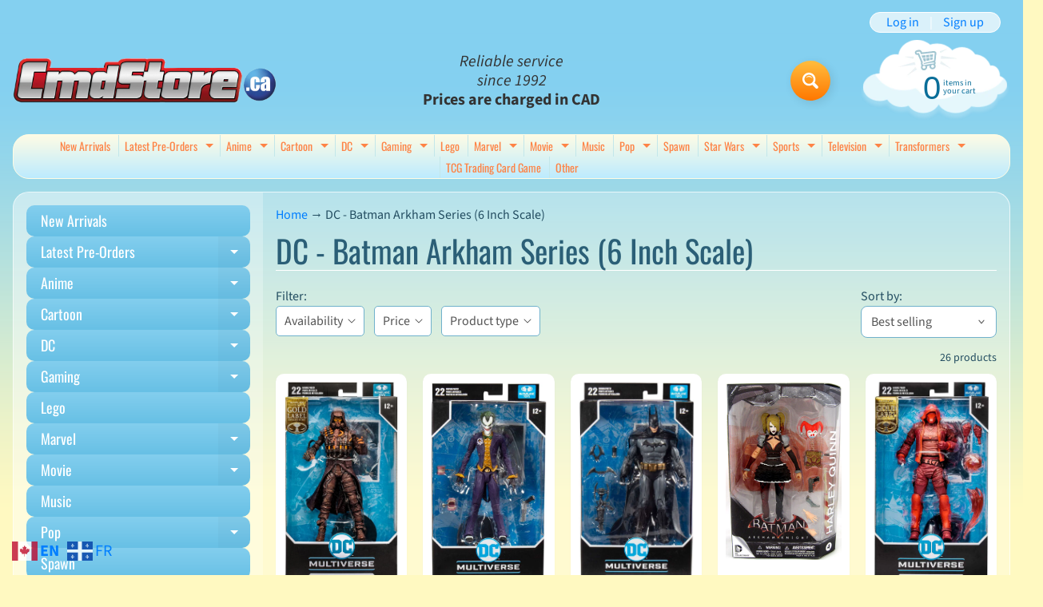

--- FILE ---
content_type: text/html; charset=utf-8
request_url: https://www.cmdstore.ca/collections/batman-arkham-series
body_size: 37156
content:
<!doctype html>
<html class="no-js" lang="en">
<head>
<meta charset="utf-8" />
<meta http-equiv="X-UA-Compatible" content="IE=edge" />  
<meta name="viewport" content="width=device-width, initial-scale=1.0, height=device-height, minimum-scale=1.0, maximum-scale=1.0">
<link rel="preconnect" href="https://cdn.shopify.com" crossorigin>
<link rel="preconnect" href="https://fonts.shopifycdn.com" crossorigin>
<link rel="preconnect" href="https://monorail-edge.shopifysvc.com">

<script>document.documentElement.className = document.documentElement.className.replace('no-js', 'js');</script><link rel="preload" as="font" href="//www.cmdstore.ca/cdn/fonts/source_sans_pro/sourcesanspro_n4.50ae3e156aed9a794db7e94c4d00984c7b66616c.woff2" type="font/woff2" crossorigin><link rel="preload" as="font" href="//www.cmdstore.ca/cdn/fonts/oswald/oswald_n4.7760ed7a63e536050f64bb0607ff70ce07a480bd.woff2" type="font/woff2" crossorigin><link rel="preload" href="//www.cmdstore.ca/cdn/shop/t/4/assets/styles.css?v=34759118699217958061762290759" as="style">
<link rel="preload" href="//www.cmdstore.ca/cdn/shop/t/4/assets/theme.js?v=99741958991160012601761752011" as="script"><link rel="shortcut icon" href="//www.cmdstore.ca/cdn/shop/t/4/assets/favicon_32x32.png?v=5284733532565337951761752011" type="image/png"><title>DC - Batman Arkham Series (6 Inch Scale)| Cmdstore.ca</title><meta name="description" content="DC - Batman Arkham Series (6 Inch Scale) - Funko Pop, Sideshow, Hot toys, Hasbro, Star Wars, TMNT, Marvel Legends Action figure store." /><link rel="canonical" href="https://www.cmdstore.ca/collections/batman-arkham-series" /> <!-- /snippets/social-meta-tags.liquid --><meta property="og:site_name" content="Cmdstore.ca">
<meta property="og:url" content="https://www.cmdstore.ca/collections/batman-arkham-series">
<meta property="og:title" content="DC - Batman Arkham Series (6 Inch Scale)">
<meta property="og:type" content="website">
<meta property="og:description" content="Funko Pop, Sideshow, Hot toys, Hasbro, Star Wars, TMNT, Marvel Legends Action figure store.">

<meta name="twitter:card" content="summary_large_image">
<meta name="twitter:title" content="DC - Batman Arkham Series (6 Inch Scale)">
<meta name="twitter:description" content="Funko Pop, Sideshow, Hot toys, Hasbro, Star Wars, TMNT, Marvel Legends Action figure store.">
<style>:root {--site_max_width:1280px; --site_min_width:300px; --font_size_base:100%;--font_stack_body:"Source Sans Pro",sans-serif;--font_style_body:normal;--font_weight_body:400;--font_stack_headings:Oswald,sans-serif;--font_style_headings:normal;--font_weight_headings:400;--font_case_headings:none;--font_color_headings:#2b5f77;--font_h6_size:1rem;--font_h5_size:1rem;--font_h4_size:1.25rem;--font_h3_size:1.5625rem;--font_h2_size:1.953125rem;--font_h1_size:2.44140625rem;--body_text_color:#234d61; --body_text_color_rgb:35, 77, 97; --body_bg_color:#fff9c1; --link_color:#007eff; --link_active:#333333;--content_borders:#ffffff;--content_borders_rgb:255, 255, 255;--logo_link_color:#ff5300;--logo_link_hover:#000000; --minicart_text:#0a6e99;--minicart_text_hover:#333333;--content_bg:#ffffff;--content_bg_rgb:255, 255, 255;--content_bg_opacity:0.25;--mobile_nav_bg:#ff7700;--mobile_nav_text:#ffffff;--top_menu_bg:#fffce5;--top_menu_bg1:#bcebff;--top_menu_links:#fe8345;--top_menu_links_hover:#ef3226;--top_menu_links_border:#c3e7ea;--top_menu_sub_bg:#ffffff;--top_menu_links_sub:#fe8345;--top_menu_links_sub_hover:#333333;--slider_bg:#ffffff;--caption_bg:#ff6000;--caption_bg_rgb:255, 96, 0; --caption_text:#ffffff;--banner_text:#000000;--banner_bg1:#fde800;--banner_bg2:#ff7700;  --sidebar_bg:#ffffff;--sidebar_bg_rgb:255, 255, 255;--sidebar_bg_opacity:0.25;--accordion_h3_text:#ffffff;--accordion_h3_text_active:#ffffff;--accordion_h3_bg:#83ceee;--accordion_h3_bg1:#67c0e5;--accordion_h3_bg_hover:#ffbd3e;--accordion_link_text:#ff5300;--accordion_link_text_hover:#000000;--accordion_link_bg:#ffffff;--accordion_link_bg_hover:#f6f6f6;--accordion_link_borders:#f6f6f6;--side_pop_bg:#ffffff;--side_pop_headings:#ff5300;--side_pop_links:#de3500;--side_pop_links_hover:#222222;--side_pop_borders:#dddddd;--side_news_bg:#ffffff;--side_news_headings:#de3500;--side_news_text:#234d61;--side_social_bg:#ffffff;--side_social_headings:#ff5300;--side_latest_text:#555555;--thumb_bg:#ffffff;--thumb_caption_bg:#ffbd3e;--thumb_caption_bg1:#ffa03e;--thumb_caption_bg_hover:#ffc128;--thumb_title:#ffffff;--thumb_price:#aa0000;--thumb_sale_bg:#ffea04;--thumb_sale_bg1:#ff5300;--thumb_sale_text:#ffffff;--button_bg:#ffbd3e;--button_bg1:#ff7700;--button_text:#ffffff;--button_text_transform:none;    --button_weight:normal; --button_bg_active:#ff7700; --button_hover_active:#ffffff; --button_sec_bg:#fff480; --button_sec_text:#918608; --button_sec_bg_hover:#ffee33; --button_sec_text_hover:#494304; --input_bg:#ffffff; --input_text_color:#555555; --input_border_color:#70b1cc; --input_border_focus:#333333; --svg_select_icon:url(//www.cmdstore.ca/cdn/shop/t/4/assets/ico-select.svg?v=84787678766718358961762290759);--max_height_disclosure:300px; --min_height_disclosure:92px; --pag_color:#ff5300; --pag_hover_text:#ff5300; --pag_hover_bg:#ffffff;--pag_current_text:#ffffff;--pag_current_bg:#ff5300;--pag_border:#ffffff;--acc_bg:#ffffff;--acc_bg_rgb:255, 255, 255;--acc_text:#234d61;--acc_text_active:#007eff;--footer_text:#6b765f;--footer_links:#6b765f;--footer_links_hover:#000000;--customer_box_bg:#d0f5ee;--comments_bg:#ffffff;--comments_bg_rgb:255, 255, 255;--icon_fill_facebook:#3b5998;--icon_fill_twitter:#000000;--icon_fill_pinterest:#cb2027;--icon_fill_youtube:#CD201F;--icon_fill_vimeo:#1AB7EA;--icon_fill_snapchat:#FFFC00;--icon_fill_linkedin:#0077B5;--icon_fill_instagram:#E4405F;--icon_fill_tumblr:#36465D;--icon_fill_tiktok:#222222;--slide_arrow_color:#ffffff;--slide_arrow_bg_color:#ffb113;--media_video_bg_color:#000000;--media_bg_color:#ffffff;--media_text_color:#555555;--media_border_color:rgba(85,85,85,0.08);--search_borders:#f0f0f0;--search_selected:#e6e6e6;--search_spinner:#ffffff;  --filter_bg_color:#ffffff;--filter_text_color:#555555; --filter_text_color_rgb:85, 85, 85;   }</style>
<link rel="stylesheet" href="//www.cmdstore.ca/cdn/shop/t/4/assets/styles.css?v=34759118699217958061762290759" type="text/css" media="all"><style>@font-face {  font-family: Oswald;  font-weight: 400;  font-style: normal;  font-display: swap;  src: url("//www.cmdstore.ca/cdn/fonts/oswald/oswald_n4.7760ed7a63e536050f64bb0607ff70ce07a480bd.woff2") format("woff2"),       url("//www.cmdstore.ca/cdn/fonts/oswald/oswald_n4.ae5e497f60fc686568afe76e9ff1872693c533e9.woff") format("woff");}@font-face {  font-family: "Source Sans Pro";  font-weight: 400;  font-style: normal;  font-display: swap;  src: url("//www.cmdstore.ca/cdn/fonts/source_sans_pro/sourcesanspro_n4.50ae3e156aed9a794db7e94c4d00984c7b66616c.woff2") format("woff2"),       url("//www.cmdstore.ca/cdn/fonts/source_sans_pro/sourcesanspro_n4.d1662e048bd96ae7123e46600ff9744c0d84502d.woff") format("woff");}@font-face {  font-family: "Source Sans Pro";  font-weight: 700;  font-style: normal;  font-display: swap;  src: url("//www.cmdstore.ca/cdn/fonts/source_sans_pro/sourcesanspro_n7.41cbad1715ffa6489ec3aab1c16fda6d5bdf2235.woff2") format("woff2"),       url("//www.cmdstore.ca/cdn/fonts/source_sans_pro/sourcesanspro_n7.01173495588557d2be0eb2bb2ecdf8e4f01cf917.woff") format("woff");}@font-face {  font-family: "Source Sans Pro";  font-weight: 700;  font-style: normal;  font-display: swap;  src: url("//www.cmdstore.ca/cdn/fonts/source_sans_pro/sourcesanspro_n7.41cbad1715ffa6489ec3aab1c16fda6d5bdf2235.woff2") format("woff2"),       url("//www.cmdstore.ca/cdn/fonts/source_sans_pro/sourcesanspro_n7.01173495588557d2be0eb2bb2ecdf8e4f01cf917.woff") format("woff");}@font-face {  font-family: "Source Sans Pro";  font-weight: 400;  font-style: italic;  font-display: swap;  src: url("//www.cmdstore.ca/cdn/fonts/source_sans_pro/sourcesanspro_i4.130f29b9baa0095b80aea9236ca9ef6ab0069c67.woff2") format("woff2"),       url("//www.cmdstore.ca/cdn/fonts/source_sans_pro/sourcesanspro_i4.6146c8c8ae7b8853ccbbc8b859fcf805016ee743.woff") format("woff");}@font-face {  font-family: "Source Sans Pro";  font-weight: 700;  font-style: italic;  font-display: swap;  src: url("//www.cmdstore.ca/cdn/fonts/source_sans_pro/sourcesanspro_i7.98bb15b3a23880a6e1d86ade6dbb197526ff768d.woff2") format("woff2"),       url("//www.cmdstore.ca/cdn/fonts/source_sans_pro/sourcesanspro_i7.6274cea5e22a575d33653322a4399caadffb1338.woff") format("woff");}</style>

<script>
  window.Sunrise = window.Sunrise || {};
  Sunrise.strings = {
    add_to_cart: "Add to Cart",
    sold_out: "Out of stock",
    unavailable: "Unavailable",
    sku: "SKU: ",
    preorder_msg: "Available for pre-order",
    product_availability: "Availability: ",
    product_in_stock: "in stock",
    money_format_json: "${{amount}}",
    money_format: "${{amount}}",
    money_with_currency_format_json: "${{amount}} CAD",
    money_with_currency_format: "${{amount}} CAD",
    shop_currency: "CAD",
    locale: "en",
    locale_json: "en",
    customer_accounts_enabled: true,
    customer_logged_in:false,
    addressError: "Error looking up that address",
    addressNoResults: "No results for that address",
    addressQueryLimit: "You have exceeded the Google API usage limit. Consider upgrading to a \u003ca href=\"https:\/\/developers.google.com\/maps\/premium\/usage-limits\"\u003ePremium Plan\u003c\/a\u003e.",
    authError: "There was a problem authenticating your Google Maps account.",
    loading: "Loading",
    one_result_found: "1 result found",
    number_of_results_found: "[results_count] results found",
    number_of_results: "[result_number] of [results_count]",
    agree_terms_popup_text: "You must agree with the terms and conditions of sale to check out",
    cart_low_stock_message: "Some quantities have been reduced to match the available stock",
    stock_reduced_message: "Sorry, available stock is",
    shipping_calc_submit: "Calculate shipping",
    shipping_calculating: "Calculating...",
    available_shipping_rates: "rates found for your address...",
    one_rate_available:"There is one shipping rate available for",
    do_not_ship:"We do not ship to this destination."
  };
  window.theme = {
    info: {
      name: "Sunrise",
      version: "13.01.01"
    },
      breakpoints: {
        medium: 750,
        large: 990,
        widescreen: 1400
      },
    settings: {
      predictiveSearchEnabled: true,
      predictiveSearchShowPrice: false,
      predictiveSearchShowVendor: false
    },
    stylesheet: "//www.cmdstore.ca/cdn/shop/t/4/assets/styles.css?v=34759118699217958061762290759"
  };
  window.routes = {
    rootUrl: "\/",
    rootUrlWithoutSlash: '',
    cartUrl: "\/cart",
    searchUrl: "\/search",
    productRecommendationsUrl: "\/recommendations\/products"
  };
</script><script src="//www.cmdstore.ca/cdn/shop/t/4/assets/theme.js?v=99741958991160012601761752011" defer="defer"></script>
  
<script>window.performance && window.performance.mark && window.performance.mark('shopify.content_for_header.start');</script><meta id="shopify-digital-wallet" name="shopify-digital-wallet" content="/21609840740/digital_wallets/dialog">
<meta name="shopify-checkout-api-token" content="7e349b175b3d75a9a7f2e0c070673e20">
<meta id="in-context-paypal-metadata" data-shop-id="21609840740" data-venmo-supported="false" data-environment="production" data-locale="en_US" data-paypal-v4="true" data-currency="CAD">
<link rel="alternate" type="application/atom+xml" title="Feed" href="/collections/batman-arkham-series.atom" />
<link rel="alternate" type="application/json+oembed" href="https://www.cmdstore.ca/collections/batman-arkham-series.oembed">
<script async="async" src="/checkouts/internal/preloads.js?locale=en-CA"></script>
<link rel="preconnect" href="https://shop.app" crossorigin="anonymous">
<script async="async" src="https://shop.app/checkouts/internal/preloads.js?locale=en-CA&shop_id=21609840740" crossorigin="anonymous"></script>
<script id="shopify-features" type="application/json">{"accessToken":"7e349b175b3d75a9a7f2e0c070673e20","betas":["rich-media-storefront-analytics"],"domain":"www.cmdstore.ca","predictiveSearch":true,"shopId":21609840740,"locale":"en"}</script>
<script>var Shopify = Shopify || {};
Shopify.shop = "cmdtoys-2.myshopify.com";
Shopify.locale = "en";
Shopify.currency = {"active":"CAD","rate":"1.0"};
Shopify.country = "CA";
Shopify.theme = {"name":"Sunrise","id":149960097892,"schema_name":"Sunrise","schema_version":"13.01.01","theme_store_id":57,"role":"main"};
Shopify.theme.handle = "null";
Shopify.theme.style = {"id":null,"handle":null};
Shopify.cdnHost = "www.cmdstore.ca/cdn";
Shopify.routes = Shopify.routes || {};
Shopify.routes.root = "/";</script>
<script type="module">!function(o){(o.Shopify=o.Shopify||{}).modules=!0}(window);</script>
<script>!function(o){function n(){var o=[];function n(){o.push(Array.prototype.slice.apply(arguments))}return n.q=o,n}var t=o.Shopify=o.Shopify||{};t.loadFeatures=n(),t.autoloadFeatures=n()}(window);</script>
<script>
  window.ShopifyPay = window.ShopifyPay || {};
  window.ShopifyPay.apiHost = "shop.app\/pay";
  window.ShopifyPay.redirectState = null;
</script>
<script id="shop-js-analytics" type="application/json">{"pageType":"collection"}</script>
<script defer="defer" async type="module" src="//www.cmdstore.ca/cdn/shopifycloud/shop-js/modules/v2/client.init-shop-cart-sync_BdyHc3Nr.en.esm.js"></script>
<script defer="defer" async type="module" src="//www.cmdstore.ca/cdn/shopifycloud/shop-js/modules/v2/chunk.common_Daul8nwZ.esm.js"></script>
<script type="module">
  await import("//www.cmdstore.ca/cdn/shopifycloud/shop-js/modules/v2/client.init-shop-cart-sync_BdyHc3Nr.en.esm.js");
await import("//www.cmdstore.ca/cdn/shopifycloud/shop-js/modules/v2/chunk.common_Daul8nwZ.esm.js");

  window.Shopify.SignInWithShop?.initShopCartSync?.({"fedCMEnabled":true,"windoidEnabled":true});

</script>
<script>
  window.Shopify = window.Shopify || {};
  if (!window.Shopify.featureAssets) window.Shopify.featureAssets = {};
  window.Shopify.featureAssets['shop-js'] = {"shop-cart-sync":["modules/v2/client.shop-cart-sync_QYOiDySF.en.esm.js","modules/v2/chunk.common_Daul8nwZ.esm.js"],"init-fed-cm":["modules/v2/client.init-fed-cm_DchLp9rc.en.esm.js","modules/v2/chunk.common_Daul8nwZ.esm.js"],"shop-button":["modules/v2/client.shop-button_OV7bAJc5.en.esm.js","modules/v2/chunk.common_Daul8nwZ.esm.js"],"init-windoid":["modules/v2/client.init-windoid_DwxFKQ8e.en.esm.js","modules/v2/chunk.common_Daul8nwZ.esm.js"],"shop-cash-offers":["modules/v2/client.shop-cash-offers_DWtL6Bq3.en.esm.js","modules/v2/chunk.common_Daul8nwZ.esm.js","modules/v2/chunk.modal_CQq8HTM6.esm.js"],"shop-toast-manager":["modules/v2/client.shop-toast-manager_CX9r1SjA.en.esm.js","modules/v2/chunk.common_Daul8nwZ.esm.js"],"init-shop-email-lookup-coordinator":["modules/v2/client.init-shop-email-lookup-coordinator_UhKnw74l.en.esm.js","modules/v2/chunk.common_Daul8nwZ.esm.js"],"pay-button":["modules/v2/client.pay-button_DzxNnLDY.en.esm.js","modules/v2/chunk.common_Daul8nwZ.esm.js"],"avatar":["modules/v2/client.avatar_BTnouDA3.en.esm.js"],"init-shop-cart-sync":["modules/v2/client.init-shop-cart-sync_BdyHc3Nr.en.esm.js","modules/v2/chunk.common_Daul8nwZ.esm.js"],"shop-login-button":["modules/v2/client.shop-login-button_D8B466_1.en.esm.js","modules/v2/chunk.common_Daul8nwZ.esm.js","modules/v2/chunk.modal_CQq8HTM6.esm.js"],"init-customer-accounts-sign-up":["modules/v2/client.init-customer-accounts-sign-up_C8fpPm4i.en.esm.js","modules/v2/client.shop-login-button_D8B466_1.en.esm.js","modules/v2/chunk.common_Daul8nwZ.esm.js","modules/v2/chunk.modal_CQq8HTM6.esm.js"],"init-shop-for-new-customer-accounts":["modules/v2/client.init-shop-for-new-customer-accounts_CVTO0Ztu.en.esm.js","modules/v2/client.shop-login-button_D8B466_1.en.esm.js","modules/v2/chunk.common_Daul8nwZ.esm.js","modules/v2/chunk.modal_CQq8HTM6.esm.js"],"init-customer-accounts":["modules/v2/client.init-customer-accounts_dRgKMfrE.en.esm.js","modules/v2/client.shop-login-button_D8B466_1.en.esm.js","modules/v2/chunk.common_Daul8nwZ.esm.js","modules/v2/chunk.modal_CQq8HTM6.esm.js"],"shop-follow-button":["modules/v2/client.shop-follow-button_CkZpjEct.en.esm.js","modules/v2/chunk.common_Daul8nwZ.esm.js","modules/v2/chunk.modal_CQq8HTM6.esm.js"],"lead-capture":["modules/v2/client.lead-capture_BntHBhfp.en.esm.js","modules/v2/chunk.common_Daul8nwZ.esm.js","modules/v2/chunk.modal_CQq8HTM6.esm.js"],"checkout-modal":["modules/v2/client.checkout-modal_CfxcYbTm.en.esm.js","modules/v2/chunk.common_Daul8nwZ.esm.js","modules/v2/chunk.modal_CQq8HTM6.esm.js"],"shop-login":["modules/v2/client.shop-login_Da4GZ2H6.en.esm.js","modules/v2/chunk.common_Daul8nwZ.esm.js","modules/v2/chunk.modal_CQq8HTM6.esm.js"],"payment-terms":["modules/v2/client.payment-terms_MV4M3zvL.en.esm.js","modules/v2/chunk.common_Daul8nwZ.esm.js","modules/v2/chunk.modal_CQq8HTM6.esm.js"]};
</script>
<script>(function() {
  var isLoaded = false;
  function asyncLoad() {
    if (isLoaded) return;
    isLoaded = true;
    var urls = ["https:\/\/gtranslate.io\/shopify\/gtranslate.js?shop=cmdtoys-2.myshopify.com"];
    for (var i = 0; i < urls.length; i++) {
      var s = document.createElement('script');
      s.type = 'text/javascript';
      s.async = true;
      s.src = urls[i];
      var x = document.getElementsByTagName('script')[0];
      x.parentNode.insertBefore(s, x);
    }
  };
  if(window.attachEvent) {
    window.attachEvent('onload', asyncLoad);
  } else {
    window.addEventListener('load', asyncLoad, false);
  }
})();</script>
<script id="__st">var __st={"a":21609840740,"offset":-18000,"reqid":"5dd52b88-d36a-48a1-a75f-54340646dbe9-1769031897","pageurl":"www.cmdstore.ca\/collections\/batman-arkham-series","u":"cb0f55b8e346","p":"collection","rtyp":"collection","rid":173715325028};</script>
<script>window.ShopifyPaypalV4VisibilityTracking = true;</script>
<script id="captcha-bootstrap">!function(){'use strict';const t='contact',e='account',n='new_comment',o=[[t,t],['blogs',n],['comments',n],[t,'customer']],c=[[e,'customer_login'],[e,'guest_login'],[e,'recover_customer_password'],[e,'create_customer']],r=t=>t.map((([t,e])=>`form[action*='/${t}']:not([data-nocaptcha='true']) input[name='form_type'][value='${e}']`)).join(','),a=t=>()=>t?[...document.querySelectorAll(t)].map((t=>t.form)):[];function s(){const t=[...o],e=r(t);return a(e)}const i='password',u='form_key',d=['recaptcha-v3-token','g-recaptcha-response','h-captcha-response',i],f=()=>{try{return window.sessionStorage}catch{return}},m='__shopify_v',_=t=>t.elements[u];function p(t,e,n=!1){try{const o=window.sessionStorage,c=JSON.parse(o.getItem(e)),{data:r}=function(t){const{data:e,action:n}=t;return t[m]||n?{data:e,action:n}:{data:t,action:n}}(c);for(const[e,n]of Object.entries(r))t.elements[e]&&(t.elements[e].value=n);n&&o.removeItem(e)}catch(o){console.error('form repopulation failed',{error:o})}}const l='form_type',E='cptcha';function T(t){t.dataset[E]=!0}const w=window,h=w.document,L='Shopify',v='ce_forms',y='captcha';let A=!1;((t,e)=>{const n=(g='f06e6c50-85a8-45c8-87d0-21a2b65856fe',I='https://cdn.shopify.com/shopifycloud/storefront-forms-hcaptcha/ce_storefront_forms_captcha_hcaptcha.v1.5.2.iife.js',D={infoText:'Protected by hCaptcha',privacyText:'Privacy',termsText:'Terms'},(t,e,n)=>{const o=w[L][v],c=o.bindForm;if(c)return c(t,g,e,D).then(n);var r;o.q.push([[t,g,e,D],n]),r=I,A||(h.body.append(Object.assign(h.createElement('script'),{id:'captcha-provider',async:!0,src:r})),A=!0)});var g,I,D;w[L]=w[L]||{},w[L][v]=w[L][v]||{},w[L][v].q=[],w[L][y]=w[L][y]||{},w[L][y].protect=function(t,e){n(t,void 0,e),T(t)},Object.freeze(w[L][y]),function(t,e,n,w,h,L){const[v,y,A,g]=function(t,e,n){const i=e?o:[],u=t?c:[],d=[...i,...u],f=r(d),m=r(i),_=r(d.filter((([t,e])=>n.includes(e))));return[a(f),a(m),a(_),s()]}(w,h,L),I=t=>{const e=t.target;return e instanceof HTMLFormElement?e:e&&e.form},D=t=>v().includes(t);t.addEventListener('submit',(t=>{const e=I(t);if(!e)return;const n=D(e)&&!e.dataset.hcaptchaBound&&!e.dataset.recaptchaBound,o=_(e),c=g().includes(e)&&(!o||!o.value);(n||c)&&t.preventDefault(),c&&!n&&(function(t){try{if(!f())return;!function(t){const e=f();if(!e)return;const n=_(t);if(!n)return;const o=n.value;o&&e.removeItem(o)}(t);const e=Array.from(Array(32),(()=>Math.random().toString(36)[2])).join('');!function(t,e){_(t)||t.append(Object.assign(document.createElement('input'),{type:'hidden',name:u})),t.elements[u].value=e}(t,e),function(t,e){const n=f();if(!n)return;const o=[...t.querySelectorAll(`input[type='${i}']`)].map((({name:t})=>t)),c=[...d,...o],r={};for(const[a,s]of new FormData(t).entries())c.includes(a)||(r[a]=s);n.setItem(e,JSON.stringify({[m]:1,action:t.action,data:r}))}(t,e)}catch(e){console.error('failed to persist form',e)}}(e),e.submit())}));const S=(t,e)=>{t&&!t.dataset[E]&&(n(t,e.some((e=>e===t))),T(t))};for(const o of['focusin','change'])t.addEventListener(o,(t=>{const e=I(t);D(e)&&S(e,y())}));const B=e.get('form_key'),M=e.get(l),P=B&&M;t.addEventListener('DOMContentLoaded',(()=>{const t=y();if(P)for(const e of t)e.elements[l].value===M&&p(e,B);[...new Set([...A(),...v().filter((t=>'true'===t.dataset.shopifyCaptcha))])].forEach((e=>S(e,t)))}))}(h,new URLSearchParams(w.location.search),n,t,e,['guest_login'])})(!0,!0)}();</script>
<script integrity="sha256-4kQ18oKyAcykRKYeNunJcIwy7WH5gtpwJnB7kiuLZ1E=" data-source-attribution="shopify.loadfeatures" defer="defer" src="//www.cmdstore.ca/cdn/shopifycloud/storefront/assets/storefront/load_feature-a0a9edcb.js" crossorigin="anonymous"></script>
<script crossorigin="anonymous" defer="defer" src="//www.cmdstore.ca/cdn/shopifycloud/storefront/assets/shopify_pay/storefront-65b4c6d7.js?v=20250812"></script>
<script data-source-attribution="shopify.dynamic_checkout.dynamic.init">var Shopify=Shopify||{};Shopify.PaymentButton=Shopify.PaymentButton||{isStorefrontPortableWallets:!0,init:function(){window.Shopify.PaymentButton.init=function(){};var t=document.createElement("script");t.src="https://www.cmdstore.ca/cdn/shopifycloud/portable-wallets/latest/portable-wallets.en.js",t.type="module",document.head.appendChild(t)}};
</script>
<script data-source-attribution="shopify.dynamic_checkout.buyer_consent">
  function portableWalletsHideBuyerConsent(e){var t=document.getElementById("shopify-buyer-consent"),n=document.getElementById("shopify-subscription-policy-button");t&&n&&(t.classList.add("hidden"),t.setAttribute("aria-hidden","true"),n.removeEventListener("click",e))}function portableWalletsShowBuyerConsent(e){var t=document.getElementById("shopify-buyer-consent"),n=document.getElementById("shopify-subscription-policy-button");t&&n&&(t.classList.remove("hidden"),t.removeAttribute("aria-hidden"),n.addEventListener("click",e))}window.Shopify?.PaymentButton&&(window.Shopify.PaymentButton.hideBuyerConsent=portableWalletsHideBuyerConsent,window.Shopify.PaymentButton.showBuyerConsent=portableWalletsShowBuyerConsent);
</script>
<script data-source-attribution="shopify.dynamic_checkout.cart.bootstrap">document.addEventListener("DOMContentLoaded",(function(){function t(){return document.querySelector("shopify-accelerated-checkout-cart, shopify-accelerated-checkout")}if(t())Shopify.PaymentButton.init();else{new MutationObserver((function(e,n){t()&&(Shopify.PaymentButton.init(),n.disconnect())})).observe(document.body,{childList:!0,subtree:!0})}}));
</script>
<link id="shopify-accelerated-checkout-styles" rel="stylesheet" media="screen" href="https://www.cmdstore.ca/cdn/shopifycloud/portable-wallets/latest/accelerated-checkout-backwards-compat.css" crossorigin="anonymous">
<style id="shopify-accelerated-checkout-cart">
        #shopify-buyer-consent {
  margin-top: 1em;
  display: inline-block;
  width: 100%;
}

#shopify-buyer-consent.hidden {
  display: none;
}

#shopify-subscription-policy-button {
  background: none;
  border: none;
  padding: 0;
  text-decoration: underline;
  font-size: inherit;
  cursor: pointer;
}

#shopify-subscription-policy-button::before {
  box-shadow: none;
}

      </style>
<script id="sections-script" data-sections="footer" defer="defer" src="//www.cmdstore.ca/cdn/shop/t/4/compiled_assets/scripts.js?v=1005"></script>
<script>window.performance && window.performance.mark && window.performance.mark('shopify.content_for_header.end');</script>
<link href="https://monorail-edge.shopifysvc.com" rel="dns-prefetch">
<script>(function(){if ("sendBeacon" in navigator && "performance" in window) {try {var session_token_from_headers = performance.getEntriesByType('navigation')[0].serverTiming.find(x => x.name == '_s').description;} catch {var session_token_from_headers = undefined;}var session_cookie_matches = document.cookie.match(/_shopify_s=([^;]*)/);var session_token_from_cookie = session_cookie_matches && session_cookie_matches.length === 2 ? session_cookie_matches[1] : "";var session_token = session_token_from_headers || session_token_from_cookie || "";function handle_abandonment_event(e) {var entries = performance.getEntries().filter(function(entry) {return /monorail-edge.shopifysvc.com/.test(entry.name);});if (!window.abandonment_tracked && entries.length === 0) {window.abandonment_tracked = true;var currentMs = Date.now();var navigation_start = performance.timing.navigationStart;var payload = {shop_id: 21609840740,url: window.location.href,navigation_start,duration: currentMs - navigation_start,session_token,page_type: "collection"};window.navigator.sendBeacon("https://monorail-edge.shopifysvc.com/v1/produce", JSON.stringify({schema_id: "online_store_buyer_site_abandonment/1.1",payload: payload,metadata: {event_created_at_ms: currentMs,event_sent_at_ms: currentMs}}));}}window.addEventListener('pagehide', handle_abandonment_event);}}());</script>
<script id="web-pixels-manager-setup">(function e(e,d,r,n,o){if(void 0===o&&(o={}),!Boolean(null===(a=null===(i=window.Shopify)||void 0===i?void 0:i.analytics)||void 0===a?void 0:a.replayQueue)){var i,a;window.Shopify=window.Shopify||{};var t=window.Shopify;t.analytics=t.analytics||{};var s=t.analytics;s.replayQueue=[],s.publish=function(e,d,r){return s.replayQueue.push([e,d,r]),!0};try{self.performance.mark("wpm:start")}catch(e){}var l=function(){var e={modern:/Edge?\/(1{2}[4-9]|1[2-9]\d|[2-9]\d{2}|\d{4,})\.\d+(\.\d+|)|Firefox\/(1{2}[4-9]|1[2-9]\d|[2-9]\d{2}|\d{4,})\.\d+(\.\d+|)|Chrom(ium|e)\/(9{2}|\d{3,})\.\d+(\.\d+|)|(Maci|X1{2}).+ Version\/(15\.\d+|(1[6-9]|[2-9]\d|\d{3,})\.\d+)([,.]\d+|)( \(\w+\)|)( Mobile\/\w+|) Safari\/|Chrome.+OPR\/(9{2}|\d{3,})\.\d+\.\d+|(CPU[ +]OS|iPhone[ +]OS|CPU[ +]iPhone|CPU IPhone OS|CPU iPad OS)[ +]+(15[._]\d+|(1[6-9]|[2-9]\d|\d{3,})[._]\d+)([._]\d+|)|Android:?[ /-](13[3-9]|1[4-9]\d|[2-9]\d{2}|\d{4,})(\.\d+|)(\.\d+|)|Android.+Firefox\/(13[5-9]|1[4-9]\d|[2-9]\d{2}|\d{4,})\.\d+(\.\d+|)|Android.+Chrom(ium|e)\/(13[3-9]|1[4-9]\d|[2-9]\d{2}|\d{4,})\.\d+(\.\d+|)|SamsungBrowser\/([2-9]\d|\d{3,})\.\d+/,legacy:/Edge?\/(1[6-9]|[2-9]\d|\d{3,})\.\d+(\.\d+|)|Firefox\/(5[4-9]|[6-9]\d|\d{3,})\.\d+(\.\d+|)|Chrom(ium|e)\/(5[1-9]|[6-9]\d|\d{3,})\.\d+(\.\d+|)([\d.]+$|.*Safari\/(?![\d.]+ Edge\/[\d.]+$))|(Maci|X1{2}).+ Version\/(10\.\d+|(1[1-9]|[2-9]\d|\d{3,})\.\d+)([,.]\d+|)( \(\w+\)|)( Mobile\/\w+|) Safari\/|Chrome.+OPR\/(3[89]|[4-9]\d|\d{3,})\.\d+\.\d+|(CPU[ +]OS|iPhone[ +]OS|CPU[ +]iPhone|CPU IPhone OS|CPU iPad OS)[ +]+(10[._]\d+|(1[1-9]|[2-9]\d|\d{3,})[._]\d+)([._]\d+|)|Android:?[ /-](13[3-9]|1[4-9]\d|[2-9]\d{2}|\d{4,})(\.\d+|)(\.\d+|)|Mobile Safari.+OPR\/([89]\d|\d{3,})\.\d+\.\d+|Android.+Firefox\/(13[5-9]|1[4-9]\d|[2-9]\d{2}|\d{4,})\.\d+(\.\d+|)|Android.+Chrom(ium|e)\/(13[3-9]|1[4-9]\d|[2-9]\d{2}|\d{4,})\.\d+(\.\d+|)|Android.+(UC? ?Browser|UCWEB|U3)[ /]?(15\.([5-9]|\d{2,})|(1[6-9]|[2-9]\d|\d{3,})\.\d+)\.\d+|SamsungBrowser\/(5\.\d+|([6-9]|\d{2,})\.\d+)|Android.+MQ{2}Browser\/(14(\.(9|\d{2,})|)|(1[5-9]|[2-9]\d|\d{3,})(\.\d+|))(\.\d+|)|K[Aa][Ii]OS\/(3\.\d+|([4-9]|\d{2,})\.\d+)(\.\d+|)/},d=e.modern,r=e.legacy,n=navigator.userAgent;return n.match(d)?"modern":n.match(r)?"legacy":"unknown"}(),u="modern"===l?"modern":"legacy",c=(null!=n?n:{modern:"",legacy:""})[u],f=function(e){return[e.baseUrl,"/wpm","/b",e.hashVersion,"modern"===e.buildTarget?"m":"l",".js"].join("")}({baseUrl:d,hashVersion:r,buildTarget:u}),m=function(e){var d=e.version,r=e.bundleTarget,n=e.surface,o=e.pageUrl,i=e.monorailEndpoint;return{emit:function(e){var a=e.status,t=e.errorMsg,s=(new Date).getTime(),l=JSON.stringify({metadata:{event_sent_at_ms:s},events:[{schema_id:"web_pixels_manager_load/3.1",payload:{version:d,bundle_target:r,page_url:o,status:a,surface:n,error_msg:t},metadata:{event_created_at_ms:s}}]});if(!i)return console&&console.warn&&console.warn("[Web Pixels Manager] No Monorail endpoint provided, skipping logging."),!1;try{return self.navigator.sendBeacon.bind(self.navigator)(i,l)}catch(e){}var u=new XMLHttpRequest;try{return u.open("POST",i,!0),u.setRequestHeader("Content-Type","text/plain"),u.send(l),!0}catch(e){return console&&console.warn&&console.warn("[Web Pixels Manager] Got an unhandled error while logging to Monorail."),!1}}}}({version:r,bundleTarget:l,surface:e.surface,pageUrl:self.location.href,monorailEndpoint:e.monorailEndpoint});try{o.browserTarget=l,function(e){var d=e.src,r=e.async,n=void 0===r||r,o=e.onload,i=e.onerror,a=e.sri,t=e.scriptDataAttributes,s=void 0===t?{}:t,l=document.createElement("script"),u=document.querySelector("head"),c=document.querySelector("body");if(l.async=n,l.src=d,a&&(l.integrity=a,l.crossOrigin="anonymous"),s)for(var f in s)if(Object.prototype.hasOwnProperty.call(s,f))try{l.dataset[f]=s[f]}catch(e){}if(o&&l.addEventListener("load",o),i&&l.addEventListener("error",i),u)u.appendChild(l);else{if(!c)throw new Error("Did not find a head or body element to append the script");c.appendChild(l)}}({src:f,async:!0,onload:function(){if(!function(){var e,d;return Boolean(null===(d=null===(e=window.Shopify)||void 0===e?void 0:e.analytics)||void 0===d?void 0:d.initialized)}()){var d=window.webPixelsManager.init(e)||void 0;if(d){var r=window.Shopify.analytics;r.replayQueue.forEach((function(e){var r=e[0],n=e[1],o=e[2];d.publishCustomEvent(r,n,o)})),r.replayQueue=[],r.publish=d.publishCustomEvent,r.visitor=d.visitor,r.initialized=!0}}},onerror:function(){return m.emit({status:"failed",errorMsg:"".concat(f," has failed to load")})},sri:function(e){var d=/^sha384-[A-Za-z0-9+/=]+$/;return"string"==typeof e&&d.test(e)}(c)?c:"",scriptDataAttributes:o}),m.emit({status:"loading"})}catch(e){m.emit({status:"failed",errorMsg:(null==e?void 0:e.message)||"Unknown error"})}}})({shopId: 21609840740,storefrontBaseUrl: "https://www.cmdstore.ca",extensionsBaseUrl: "https://extensions.shopifycdn.com/cdn/shopifycloud/web-pixels-manager",monorailEndpoint: "https://monorail-edge.shopifysvc.com/unstable/produce_batch",surface: "storefront-renderer",enabledBetaFlags: ["2dca8a86"],webPixelsConfigList: [{"id":"409075812","configuration":"{\"config\":\"{\\\"pixel_id\\\":\\\"G-PRX2PJ8HBK\\\",\\\"gtag_events\\\":[{\\\"type\\\":\\\"purchase\\\",\\\"action_label\\\":\\\"G-PRX2PJ8HBK\\\"},{\\\"type\\\":\\\"page_view\\\",\\\"action_label\\\":\\\"G-PRX2PJ8HBK\\\"},{\\\"type\\\":\\\"view_item\\\",\\\"action_label\\\":\\\"G-PRX2PJ8HBK\\\"},{\\\"type\\\":\\\"search\\\",\\\"action_label\\\":\\\"G-PRX2PJ8HBK\\\"},{\\\"type\\\":\\\"add_to_cart\\\",\\\"action_label\\\":\\\"G-PRX2PJ8HBK\\\"},{\\\"type\\\":\\\"begin_checkout\\\",\\\"action_label\\\":\\\"G-PRX2PJ8HBK\\\"},{\\\"type\\\":\\\"add_payment_info\\\",\\\"action_label\\\":\\\"G-PRX2PJ8HBK\\\"}],\\\"enable_monitoring_mode\\\":false}\"}","eventPayloadVersion":"v1","runtimeContext":"OPEN","scriptVersion":"b2a88bafab3e21179ed38636efcd8a93","type":"APP","apiClientId":1780363,"privacyPurposes":[],"dataSharingAdjustments":{"protectedCustomerApprovalScopes":["read_customer_address","read_customer_email","read_customer_name","read_customer_personal_data","read_customer_phone"]}},{"id":"159252580","configuration":"{\"pixel_id\":\"318347855640182\",\"pixel_type\":\"facebook_pixel\",\"metaapp_system_user_token\":\"-\"}","eventPayloadVersion":"v1","runtimeContext":"OPEN","scriptVersion":"ca16bc87fe92b6042fbaa3acc2fbdaa6","type":"APP","apiClientId":2329312,"privacyPurposes":["ANALYTICS","MARKETING","SALE_OF_DATA"],"dataSharingAdjustments":{"protectedCustomerApprovalScopes":["read_customer_address","read_customer_email","read_customer_name","read_customer_personal_data","read_customer_phone"]}},{"id":"shopify-app-pixel","configuration":"{}","eventPayloadVersion":"v1","runtimeContext":"STRICT","scriptVersion":"0450","apiClientId":"shopify-pixel","type":"APP","privacyPurposes":["ANALYTICS","MARKETING"]},{"id":"shopify-custom-pixel","eventPayloadVersion":"v1","runtimeContext":"LAX","scriptVersion":"0450","apiClientId":"shopify-pixel","type":"CUSTOM","privacyPurposes":["ANALYTICS","MARKETING"]}],isMerchantRequest: false,initData: {"shop":{"name":"Cmdstore.ca","paymentSettings":{"currencyCode":"CAD"},"myshopifyDomain":"cmdtoys-2.myshopify.com","countryCode":"CA","storefrontUrl":"https:\/\/www.cmdstore.ca"},"customer":null,"cart":null,"checkout":null,"productVariants":[],"purchasingCompany":null},},"https://www.cmdstore.ca/cdn","fcfee988w5aeb613cpc8e4bc33m6693e112",{"modern":"","legacy":""},{"shopId":"21609840740","storefrontBaseUrl":"https:\/\/www.cmdstore.ca","extensionBaseUrl":"https:\/\/extensions.shopifycdn.com\/cdn\/shopifycloud\/web-pixels-manager","surface":"storefront-renderer","enabledBetaFlags":"[\"2dca8a86\"]","isMerchantRequest":"false","hashVersion":"fcfee988w5aeb613cpc8e4bc33m6693e112","publish":"custom","events":"[[\"page_viewed\",{}],[\"collection_viewed\",{\"collection\":{\"id\":\"173715325028\",\"title\":\"DC - Batman Arkham Series (6 Inch Scale)\",\"productVariants\":[{\"price\":{\"amount\":48.99,\"currencyCode\":\"CAD\"},\"product\":{\"title\":\"DC Multiverse Gaming 6 Inch Action Figure Arkham Knight Exclusive - Scarecrow Gold Label\",\"vendor\":\"DC,DC Gaming,6 Inch Scale,Gaming,Arkham Knight,Exclusive,DC Multiverse,McFarlane\",\"id\":\"6980377804900\",\"untranslatedTitle\":\"DC Multiverse Gaming 6 Inch Action Figure Arkham Knight Exclusive - Scarecrow Gold Label\",\"url\":\"\/products\/dc-multiverse-gaming-arkham-knight-exclusive-scarecrow-gold-label-787926153842\",\"type\":\"Action Figure\"},\"id\":\"40774459424868\",\"image\":{\"src\":\"\/\/www.cmdstore.ca\/cdn\/shop\/products\/dc-multiverse-gaming-arkham-knight-exclusive-scarecrow-gold-label-787926153842.jpg?v=1664558949\"},\"sku\":\"787926153842\",\"title\":\"Default Title\",\"untranslatedTitle\":\"Default Title\"},{\"price\":{\"amount\":55.99,\"currencyCode\":\"CAD\"},\"product\":{\"title\":\"DC Multiverse 7 Inch Action Figure Gaming Series Arkham Asylum - Arkham Joker\",\"vendor\":\"DC,DC Gaming,6 Inch Scale,Arkham Asylum,Game Series,DC Multiverse,McFarlane\",\"id\":\"4813159235684\",\"untranslatedTitle\":\"DC Multiverse 7 Inch Action Figure Gaming Series Arkham Asylum - Arkham Joker\",\"url\":\"\/products\/dc-multiverse-gaming-series-arkham-asylum-7-inch-action-figure-arkham-joker\",\"type\":\"Action Figure\"},\"id\":\"32573950656612\",\"image\":{\"src\":\"\/\/www.cmdstore.ca\/cdn\/shop\/files\/dc-multiverse-gaming-series-arkham-asylum-7-inch-action-figure-arkham-joker_pkg.jpg?v=1723123597\"},\"sku\":\"787926153477\",\"title\":\"Default Title\",\"untranslatedTitle\":\"Default Title\"},{\"price\":{\"amount\":69.99,\"currencyCode\":\"CAD\"},\"product\":{\"title\":\"DC Multiverse 7 Inch Action Figure Gaming Series Arkham Asylum - Arkham Batman\",\"vendor\":\"DC,DC Gaming,6 Inch Scale,Arkham Asylum,Game Series,DC Multiverse,McFarlane\",\"id\":\"4813193936996\",\"untranslatedTitle\":\"DC Multiverse 7 Inch Action Figure Gaming Series Arkham Asylum - Arkham Batman\",\"url\":\"\/products\/dc-multiverse-gaming-series-arkham-asylum-7-inch-action-figure-arkham-batman\",\"type\":\"Action Figure\"},\"id\":\"32573988241508\",\"image\":{\"src\":\"\/\/www.cmdstore.ca\/cdn\/shop\/files\/dc-multiverse-gaming-series-arkham-asylum-7-inch-action-figure-arkham-batman_pkg.jpg?v=1723120184\"},\"sku\":\"787926153460\",\"title\":\"Default Title\",\"untranslatedTitle\":\"Default Title\"},{\"price\":{\"amount\":62.99,\"currencyCode\":\"CAD\"},\"product\":{\"title\":\"Batman Arkham Knight 6 Inch Action Figure Series 1 - Harley Quinn\",\"vendor\":\"DC,DC Gaming,6 Inch Scale,Series 1,Batman Arkham Knight,DC Comics\",\"id\":\"4813378125924\",\"untranslatedTitle\":\"Batman Arkham Knight 6 Inch Action Figure Series 1 - Harley Quinn\",\"url\":\"\/products\/batman-arkham-knight-series-1-6-inch-harley-quinn\",\"type\":\"Action Figure\"},\"id\":\"32574190846052\",\"image\":{\"src\":\"\/\/www.cmdstore.ca\/cdn\/shop\/files\/batman-arkham-knight-series-1-6-inch-harley-quinn_image.gif?v=1723124469\"},\"sku\":\"761941326801\",\"title\":\"Default Title\",\"untranslatedTitle\":\"Default Title\"},{\"price\":{\"amount\":34.99,\"currencyCode\":\"CAD\"},\"product\":{\"title\":\"DC Multiverse 7 Inch Action Figure Arkham Night Exclusive - Red Hood Gold Label\",\"vendor\":\"DC,DC Comics,6 Inch Scale,Arkham Night,Exclusive,DC Multiverse,McFarlane\",\"id\":\"7023416639588\",\"untranslatedTitle\":\"DC Multiverse 7 Inch Action Figure Arkham Night Exclusive - Red Hood Gold Label\",\"url\":\"\/products\/dc-multiverse-arkham-night-exclusive-red-hood-golad-label-787926153897\",\"type\":\"Action Figure\"},\"id\":\"41069463208036\",\"image\":{\"src\":\"\/\/www.cmdstore.ca\/cdn\/shop\/products\/dc-multiverse-arkham-night-exclusive-red-hood-golad-label-787926153897.jpg?v=1668727923\"},\"sku\":\"787926153897\",\"title\":\"Default Title\",\"untranslatedTitle\":\"Default Title\"},{\"price\":{\"amount\":74.99,\"currencyCode\":\"CAD\"},\"product\":{\"title\":\"Batman Arkham Origins 6 Inch Action Figure Series 1 - Batman\",\"vendor\":\"DC,DC Gaming,6 Inch Scale,Series 1,Batman Arkham Origins,DC Comics\",\"id\":\"4813526368356\",\"untranslatedTitle\":\"Batman Arkham Origins 6 Inch Action Figure Series 1 - Batman\",\"url\":\"\/products\/batman-arkham-origins-series-1-batman\",\"type\":\"Action Figure\"},\"id\":\"32574363041892\",\"image\":{\"src\":\"\/\/www.cmdstore.ca\/cdn\/shop\/files\/batman-arkham-origins-series-1-batman_image.gif?v=1723119861\"},\"sku\":\"761941314082\",\"title\":\"Default Title\",\"untranslatedTitle\":\"Default Title\"},{\"price\":{\"amount\":34.99,\"currencyCode\":\"CAD\"},\"product\":{\"title\":\"Batman Legacy 6 Inch Action Figure Exclusive - Arkham City Batsuit Batman (Shelf Wear Packaging)\",\"vendor\":\"DC,DC Gaming,6 Inch Scale,Legacy,Exclusive,Batman Arkham City,Mattel\",\"id\":\"7313000464484\",\"untranslatedTitle\":\"Batman Legacy 6 Inch Action Figure Exclusive - Arkham City Batsuit Batman (Shelf Wear Packaging)\",\"url\":\"\/products\/batman-legacy-exclusive-arkhasm-city-batsuit-batman\",\"type\":\"Action Figure\"},\"id\":\"42403417194596\",\"image\":{\"src\":\"\/\/www.cmdstore.ca\/cdn\/shop\/files\/batman-legacy-exclusive-arkhasm-city-batsuit-batman_image.gif?v=1699647169\"},\"sku\":\"746775132088\",\"title\":\"Default Title\",\"untranslatedTitle\":\"Default Title\"},{\"price\":{\"amount\":59.99,\"currencyCode\":\"CAD\"},\"product\":{\"title\":\"Batman Arkham Asylum 6 Inch Action Figure Re-Issue Series - Harley Quinn\",\"vendor\":\"DC,DC Gaming,6 Inch Scale,Re-Issue,Batman Arkham Asylum,DC Direct\",\"id\":\"4813297385572\",\"untranslatedTitle\":\"Batman Arkham Asylum 6 Inch Action Figure Re-Issue Series - Harley Quinn\",\"url\":\"\/products\/batman-arkham-asylum-action-figure-series-1-harley-quinn\",\"type\":\"Action Figure\"},\"id\":\"32574102143076\",\"image\":{\"src\":\"\/\/www.cmdstore.ca\/cdn\/shop\/files\/batman-arkham-asylum-action-figure-series-1-harley-quinn_image.gif?v=1723123717\"},\"sku\":\"761941316208\",\"title\":\"Default Title\",\"untranslatedTitle\":\"Default Title\"},{\"price\":{\"amount\":39.99,\"currencyCode\":\"CAD\"},\"product\":{\"title\":\"Batman Arkham City 7 Inch Action Figure Series 1 - Harley Quinn\",\"vendor\":\"DC,DC Gaming,6 Inch Scale,Series 1,Batman Arkham City,DC Direct\",\"id\":\"4813254787172\",\"untranslatedTitle\":\"Batman Arkham City 7 Inch Action Figure Series 1 - Harley Quinn\",\"url\":\"\/products\/batman-arkham-city-series-1-harley-quinn\",\"type\":\"Action Figure\"},\"id\":\"32574057775204\",\"image\":{\"src\":\"\/\/www.cmdstore.ca\/cdn\/shop\/files\/batman-arkham-city-series-1-harley-quinn_image.gif?v=1723115182\"},\"sku\":\"761941308111\",\"title\":\"Default Title\",\"untranslatedTitle\":\"Default Title\"},{\"price\":{\"amount\":62.99,\"currencyCode\":\"CAD\"},\"product\":{\"title\":\"Batman Arkham Knight 6 Inch Actoin Figure - Harley Quinn Clown Outfit\",\"vendor\":\"DC,DC Gaming,6 Inch Scale,Batman Arkham Knight,DC Comics\",\"id\":\"8259933470820\",\"untranslatedTitle\":\"Batman Arkham Knight 6 Inch Actoin Figure - Harley Quinn Clown Outfit\",\"url\":\"\/products\/batman-arkham-knight-6-inch-actoin-harley-quinn-clown-outfit\",\"type\":\"Action Figure\"},\"id\":\"47249570889828\",\"image\":{\"src\":\"\/\/www.cmdstore.ca\/cdn\/shop\/files\/batman-arkham-knight-6-inch-actoin-harley-quinn-clown-outfit_image.gif?v=1762380489\"},\"sku\":\"761941339474\",\"title\":\"Default Title\",\"untranslatedTitle\":\"Default Title\"},{\"price\":{\"amount\":55.99,\"currencyCode\":\"CAD\"},\"product\":{\"title\":\"Batman Arkham City 7 Inch Action Figure Series 1 - Robin (Sub-Standard Packaging)\",\"vendor\":\"DC,DC Gaming,6 Inch Scale,Series 1,Batman Arkham City,DC Direct\",\"id\":\"6585023955044\",\"untranslatedTitle\":\"Batman Arkham City 7 Inch Action Figure Series 1 - Robin (Sub-Standard Packaging)\",\"url\":\"\/products\/batman-arkham-city-series-1-robin\",\"type\":\"Action Figure\"},\"id\":\"39377712119908\",\"image\":{\"src\":\"\/\/www.cmdstore.ca\/cdn\/shop\/products\/batman-arkham-city-series-1-robin_image_40540d8b-5c0b-4b21-ba23-adc7387c361b.gif?v=1626119348\"},\"sku\":\"761941308104\",\"title\":\"Default Title\",\"untranslatedTitle\":\"Default Title\"},{\"price\":{\"amount\":34.99,\"currencyCode\":\"CAD\"},\"product\":{\"title\":\"Batman Arkham City 6 Inch Action Figure Series 3 - Clown Thug with Bat\",\"vendor\":\"DC,DC Gaming,6 Inch Scale,Series 3,Batman Arkham City,DC Direct\",\"id\":\"6570082533476\",\"untranslatedTitle\":\"Batman Arkham City 6 Inch Action Figure Series 3 - Clown Thug with Bat\",\"url\":\"\/products\/batman-arkham-city-series-3-clown-thug-with-bat\",\"type\":\"Action Figure\"},\"id\":\"39338805657700\",\"image\":{\"src\":\"\/\/www.cmdstore.ca\/cdn\/shop\/products\/batman-arkham-city-series-3-clown-thug-with-bat_image.gif?v=1621013731\"},\"sku\":\"761941308388\",\"title\":\"Default Title\",\"untranslatedTitle\":\"Default Title\"},{\"price\":{\"amount\":79.99,\"currencyCode\":\"CAD\"},\"product\":{\"title\":\"Batman Legacy 6 Inch 2-Pack Figure - Batman \u0026 Catwoman (Colored) Non Mint Packaging\",\"vendor\":\"DC,DC Gaming,6 Inch Scale,Legacy,2-Pack,Batman Arkham City,Mattel\",\"id\":\"4813403291748\",\"untranslatedTitle\":\"Batman Legacy 6 Inch 2-Pack Figure - Batman \u0026 Catwoman (Colored) Non Mint Packaging\",\"url\":\"\/products\/batman-legacy-2-pack-series-batman-catwoman-random-color\",\"type\":\"Action Figure\"},\"id\":\"32574217748580\",\"image\":{\"src\":\"\/\/www.cmdstore.ca\/cdn\/shop\/files\/batman-legacy-2-pack-series-batman-catwoman-random-color_image.gif?v=1723120936\"},\"sku\":\"746775150631\",\"title\":\"Default Title\",\"untranslatedTitle\":\"Default Title\"},{\"price\":{\"amount\":38.99,\"currencyCode\":\"CAD\"},\"product\":{\"title\":\"Batman Arkham Knight 6 Inch Actoin Figure - Vacation Joker\",\"vendor\":\"DC,DC Gaming,6 Inch Scale,Batman Arkham Knight,DC Comics\",\"id\":\"4813347848292\",\"untranslatedTitle\":\"Batman Arkham Knight 6 Inch Actoin Figure - Vacation Joker\",\"url\":\"\/products\/batman-arkham-knight-6-inch-actoin-vacation-joker\",\"type\":\"Action Figure\"},\"id\":\"32574157979748\",\"image\":{\"src\":\"\/\/www.cmdstore.ca\/cdn\/shop\/files\/batman-arkham-knight-6-inch-actoin-vacation-joker_image.gif?v=1723125936\"},\"sku\":\"761941339450\",\"title\":\"Default Title\",\"untranslatedTitle\":\"Default Title\"},{\"price\":{\"amount\":80.99,\"currencyCode\":\"CAD\"},\"product\":{\"title\":\"Batman Legacy 7 Inch Action Figure 2-Pack - Catwoman \u0026 Batman (Black \u0026 White)\",\"vendor\":\"DC,DC Gaming,6 Inch Scale,Legacy,2-Pack,Batman Arkham City,Mattel\",\"id\":\"4813273628772\",\"untranslatedTitle\":\"Batman Legacy 7 Inch Action Figure 2-Pack - Catwoman \u0026 Batman (Black \u0026 White)\",\"url\":\"\/products\/batman-legacy-2pack-catwoman-batman-black-white\",\"type\":\"Action Figure\"},\"id\":\"32574077436004\",\"image\":{\"src\":\"\/\/www.cmdstore.ca\/cdn\/shop\/files\/batman-legacy-2pack-catwoman-batman-black-white_image.gif?v=1723128710\"},\"sku\":\"746775072148\",\"title\":\"Default Title\",\"untranslatedTitle\":\"Default Title\"},{\"price\":{\"amount\":26.99,\"currencyCode\":\"CAD\"},\"product\":{\"title\":\"Batman Arkham City 6 Inch Action Figure Series 2 - Batman Detective Mode (Non Mint Cracked Packaging)\",\"vendor\":\"DC,DC Gaming,6 Inch Scale,Series 2,Batman Arkham City,DC Direct\",\"id\":\"4813272383588\",\"untranslatedTitle\":\"Batman Arkham City 6 Inch Action Figure Series 2 - Batman Detective Mode (Non Mint Cracked Packaging)\",\"url\":\"\/products\/batman-arkham-city-series-2-batman-tec-mode\",\"type\":\"Action Figure\"},\"id\":\"32574076125284\",\"image\":{\"src\":\"\/\/www.cmdstore.ca\/cdn\/shop\/files\/batman-arkham-city-series-2-batman-tec-mode_image.gif?v=1723120898\"},\"sku\":\"761941308210\",\"title\":\"Default Title\",\"untranslatedTitle\":\"Default Title\"},{\"price\":{\"amount\":48.99,\"currencyCode\":\"CAD\"},\"product\":{\"title\":\"Batman Arkham Knight 6 Inch Action Figure - Robin\",\"vendor\":\"DC,DC Gaming,6 Inch Scale,Batman Arkham Knight,DC Comics\",\"id\":\"8259933438052\",\"untranslatedTitle\":\"Batman Arkham Knight 6 Inch Action Figure - Robin\",\"url\":\"\/products\/batman-arkham-knight-6-inch-robin\",\"type\":\"Action Figure\"},\"id\":\"47249570791524\",\"image\":{\"src\":\"\/\/www.cmdstore.ca\/cdn\/shop\/files\/batman-arkham-knight-6-inch-robin_image.gif?v=1762380475\"},\"sku\":\"761941327495\",\"title\":\"Default Title\",\"untranslatedTitle\":\"Default Title\"},{\"price\":{\"amount\":41.99,\"currencyCode\":\"CAD\"},\"product\":{\"title\":\"Batman Arkham City 6 Inch Action Figure Series 2 - Catwoman\",\"vendor\":\"DC,DC Gaming,6 Inch Scale,Series 2,Batman Arkham City,DC Direct\",\"id\":\"7938697166948\",\"untranslatedTitle\":\"Batman Arkham City 6 Inch Action Figure Series 2 - Catwoman\",\"url\":\"\/products\/batman-arkham-city-series-2-catwoman\",\"type\":\"Action Figure\"},\"id\":\"44723244466276\",\"image\":{\"src\":\"\/\/www.cmdstore.ca\/cdn\/shop\/files\/batman-arkham-city-series-2-catwoman_image.gif?v=1731450865\"},\"sku\":\"761941308234\",\"title\":\"Default Title\",\"untranslatedTitle\":\"Default Title\"},{\"price\":{\"amount\":41.99,\"currencyCode\":\"CAD\"},\"product\":{\"title\":\"Batman Arkham Knight 6 Inch Action Figure - Man Bat\",\"vendor\":\"DC,DC Gaming,6 Inch Scale,Batman Arkham Knight,DC Comics\",\"id\":\"7938696904804\",\"untranslatedTitle\":\"Batman Arkham Knight 6 Inch Action Figure - Man Bat\",\"url\":\"\/products\/batman-arkham-knight-6-inch-man-bat\",\"type\":\"Action Figure\"},\"id\":\"44723243253860\",\"image\":{\"src\":\"\/\/www.cmdstore.ca\/cdn\/shop\/files\/batman-arkham-knight-6-inch-man-bat_image.gif?v=1731450838\"},\"sku\":\"761941335179\",\"title\":\"Default Title\",\"untranslatedTitle\":\"Default Title\"},{\"price\":{\"amount\":54.99,\"currencyCode\":\"CAD\"},\"product\":{\"title\":\"Batman Arkham Origins 6 Inch Action Figure Series 2 - Anarky\",\"vendor\":\"DC,DC Gaming,6 Inch Scale,Series 2,Batman Arkham Origins,DC Comics\",\"id\":\"7938643984484\",\"untranslatedTitle\":\"Batman Arkham Origins 6 Inch Action Figure Series 2 - Anarky\",\"url\":\"\/products\/batman-arkham-origins-series-2-6-inch-anarky\",\"type\":\"Action Figure\"},\"id\":\"44722472550500\",\"image\":{\"src\":\"\/\/www.cmdstore.ca\/cdn\/shop\/files\/batman-arkham-origins-series-2-6-inch-anarky_image.gif?v=1731436484\"},\"sku\":\"761941319421\",\"title\":\"Default Title\",\"untranslatedTitle\":\"Default Title\"},{\"price\":{\"amount\":74.99,\"currencyCode\":\"CAD\"},\"product\":{\"title\":\"Batman Arkham Origins 6 Inch Action Figure Series 2 - Deadshot\",\"vendor\":\"DC,DC Gaming,6 Inch Scale,Series 2,Batman Arkham Origins,DC Comics\",\"id\":\"7938643951716\",\"untranslatedTitle\":\"Batman Arkham Origins 6 Inch Action Figure Series 2 - Deadshot\",\"url\":\"\/products\/batman-arkham-origins-series-2-6-inch-deadshot\",\"type\":\"Action Figure\"},\"id\":\"44722472517732\",\"image\":{\"src\":\"\/\/www.cmdstore.ca\/cdn\/shop\/files\/batman-arkham-origins-series-2-6-inch-deadshot_image.gif?v=1731436483\"},\"sku\":\"761941319407\",\"title\":\"Default Title\",\"untranslatedTitle\":\"Default Title\"},{\"price\":{\"amount\":30.99,\"currencyCode\":\"CAD\"},\"product\":{\"title\":\"Batman Legacy 6 Inch Action Figure Series 3 - Arkham City Harley Quinn (Shelf Wear Packaging)\",\"vendor\":\"DC,DC Gaming,6 Inch Scale,Legacy,Series 3,Batman Arkham City,Mattel\",\"id\":\"7313000366180\",\"untranslatedTitle\":\"Batman Legacy 6 Inch Action Figure Series 3 - Arkham City Harley Quinn (Shelf Wear Packaging)\",\"url\":\"\/products\/batman-legacy-action-figure-series-3-arkham-city-harley-quinn\",\"type\":\"Action Figure\"},\"id\":\"42403417096292\",\"image\":{\"src\":\"\/\/www.cmdstore.ca\/cdn\/shop\/files\/batman-legacy-action-figure-series-3-arkham-city-harley-quinn_image.gif?v=1699647168\"},\"sku\":\"746775150648\",\"title\":\"Default Title\",\"untranslatedTitle\":\"Default Title\"},{\"price\":{\"amount\":39.99,\"currencyCode\":\"CAD\"},\"product\":{\"title\":\"Batman Arkham Knight 6 Inch Action Figure - Commissioner Gordon\",\"vendor\":\"DC,DC Gaming,6 Inch Scale,Batman Arkham Knight,DC Comics\",\"id\":\"7206162595940\",\"untranslatedTitle\":\"Batman Arkham Knight 6 Inch Action Figure - Commissioner Gordon\",\"url\":\"\/products\/batman-arkham-knight-6-inch-commissioner-gordon\",\"type\":\"Action Figure\"},\"id\":\"41794277179492\",\"image\":{\"src\":\"\/\/www.cmdstore.ca\/cdn\/shop\/files\/batman-arkham-knight-6-inch-commissioner-gordon_image.gif?v=1685154099\"},\"sku\":\"761941328010\",\"title\":\"Default Title\",\"untranslatedTitle\":\"Default Title\"},{\"price\":{\"amount\":47.99,\"currencyCode\":\"CAD\"},\"product\":{\"title\":\"Batman Arkham City 6 Inch Action Figure Series 4 - Deadshot (Shelf Wear Packaging)\",\"vendor\":\"DC,DC Gaming,6 Inch Scale,Series 4,Batman Arkham City,DC Direct\",\"id\":\"6544805396580\",\"untranslatedTitle\":\"Batman Arkham City 6 Inch Action Figure Series 4 - Deadshot (Shelf Wear Packaging)\",\"url\":\"\/products\/batman-arkham-city-series-4-deadshot\",\"type\":\"Action Figure\"},\"id\":\"39271602847844\",\"image\":{\"src\":\"\/\/www.cmdstore.ca\/cdn\/shop\/products\/batman-arkham-city-series-4-deadshot_image.gif?v=1616472236\"},\"sku\":\"761941313153\",\"title\":\"Default Title\",\"untranslatedTitle\":\"Default Title\"},{\"price\":{\"amount\":30.99,\"currencyCode\":\"CAD\"},\"product\":{\"title\":\"Batman Arkham City 6 Inch Action Figure Series 4 - Talia\",\"vendor\":\"DC,DC Gaming,6 Inch Scale,Series 4,Batman Arkham City,DC Direct\",\"id\":\"4813271990372\",\"untranslatedTitle\":\"Batman Arkham City 6 Inch Action Figure Series 4 - Talia\",\"url\":\"\/products\/batman-arkham-city-series-4-talia\",\"type\":\"Action Figure\"},\"id\":\"32574075797604\",\"image\":{\"src\":\"\/\/www.cmdstore.ca\/cdn\/shop\/files\/batman-arkham-city-series-4-talia_image.gif?v=1723129111\"},\"sku\":\"761941313184\",\"title\":\"Default Title\",\"untranslatedTitle\":\"Default Title\"},{\"price\":{\"amount\":44.99,\"currencyCode\":\"CAD\"},\"product\":{\"title\":\"Batman Arkham Knight 6 Inch Action Figure - Nightwing\",\"vendor\":\"DC,DC Gaming,6 Inch Scale,Batman Arkham Knight,DC Comics\",\"id\":\"4813270810724\",\"untranslatedTitle\":\"Batman Arkham Knight 6 Inch Action Figure - Nightwing\",\"url\":\"\/products\/batman-arkham-knight-6-inch-nightwing\",\"type\":\"Action Figure\"},\"id\":\"32574074585188\",\"image\":{\"src\":\"\/\/www.cmdstore.ca\/cdn\/shop\/files\/batman-arkham-knight-6-inch-nightwing_image.gif?v=1723129793\"},\"sku\":\"761941333687\",\"title\":\"Default Title\",\"untranslatedTitle\":\"Default Title\"}]}}]]"});</script><script>
  window.ShopifyAnalytics = window.ShopifyAnalytics || {};
  window.ShopifyAnalytics.meta = window.ShopifyAnalytics.meta || {};
  window.ShopifyAnalytics.meta.currency = 'CAD';
  var meta = {"products":[{"id":6980377804900,"gid":"gid:\/\/shopify\/Product\/6980377804900","vendor":"DC,DC Gaming,6 Inch Scale,Gaming,Arkham Knight,Exclusive,DC Multiverse,McFarlane","type":"Action Figure","handle":"dc-multiverse-gaming-arkham-knight-exclusive-scarecrow-gold-label-787926153842","variants":[{"id":40774459424868,"price":4899,"name":"DC Multiverse Gaming 6 Inch Action Figure Arkham Knight Exclusive - Scarecrow Gold Label","public_title":null,"sku":"787926153842"}],"remote":false},{"id":4813159235684,"gid":"gid:\/\/shopify\/Product\/4813159235684","vendor":"DC,DC Gaming,6 Inch Scale,Arkham Asylum,Game Series,DC Multiverse,McFarlane","type":"Action Figure","handle":"dc-multiverse-gaming-series-arkham-asylum-7-inch-action-figure-arkham-joker","variants":[{"id":32573950656612,"price":5599,"name":"DC Multiverse 7 Inch Action Figure Gaming Series Arkham Asylum - Arkham Joker","public_title":null,"sku":"787926153477"}],"remote":false},{"id":4813193936996,"gid":"gid:\/\/shopify\/Product\/4813193936996","vendor":"DC,DC Gaming,6 Inch Scale,Arkham Asylum,Game Series,DC Multiverse,McFarlane","type":"Action Figure","handle":"dc-multiverse-gaming-series-arkham-asylum-7-inch-action-figure-arkham-batman","variants":[{"id":32573988241508,"price":6999,"name":"DC Multiverse 7 Inch Action Figure Gaming Series Arkham Asylum - Arkham Batman","public_title":null,"sku":"787926153460"}],"remote":false},{"id":4813378125924,"gid":"gid:\/\/shopify\/Product\/4813378125924","vendor":"DC,DC Gaming,6 Inch Scale,Series 1,Batman Arkham Knight,DC Comics","type":"Action Figure","handle":"batman-arkham-knight-series-1-6-inch-harley-quinn","variants":[{"id":32574190846052,"price":6299,"name":"Batman Arkham Knight 6 Inch Action Figure Series 1 - Harley Quinn","public_title":null,"sku":"761941326801"}],"remote":false},{"id":7023416639588,"gid":"gid:\/\/shopify\/Product\/7023416639588","vendor":"DC,DC Comics,6 Inch Scale,Arkham Night,Exclusive,DC Multiverse,McFarlane","type":"Action Figure","handle":"dc-multiverse-arkham-night-exclusive-red-hood-golad-label-787926153897","variants":[{"id":41069463208036,"price":3499,"name":"DC Multiverse 7 Inch Action Figure Arkham Night Exclusive - Red Hood Gold Label","public_title":null,"sku":"787926153897"}],"remote":false},{"id":4813526368356,"gid":"gid:\/\/shopify\/Product\/4813526368356","vendor":"DC,DC Gaming,6 Inch Scale,Series 1,Batman Arkham Origins,DC Comics","type":"Action Figure","handle":"batman-arkham-origins-series-1-batman","variants":[{"id":32574363041892,"price":7499,"name":"Batman Arkham Origins 6 Inch Action Figure Series 1 - Batman","public_title":null,"sku":"761941314082"}],"remote":false},{"id":7313000464484,"gid":"gid:\/\/shopify\/Product\/7313000464484","vendor":"DC,DC Gaming,6 Inch Scale,Legacy,Exclusive,Batman Arkham City,Mattel","type":"Action Figure","handle":"batman-legacy-exclusive-arkhasm-city-batsuit-batman","variants":[{"id":42403417194596,"price":3499,"name":"Batman Legacy 6 Inch Action Figure Exclusive - Arkham City Batsuit Batman (Shelf Wear Packaging)","public_title":null,"sku":"746775132088"}],"remote":false},{"id":4813297385572,"gid":"gid:\/\/shopify\/Product\/4813297385572","vendor":"DC,DC Gaming,6 Inch Scale,Re-Issue,Batman Arkham Asylum,DC Direct","type":"Action Figure","handle":"batman-arkham-asylum-action-figure-series-1-harley-quinn","variants":[{"id":32574102143076,"price":5999,"name":"Batman Arkham Asylum 6 Inch Action Figure Re-Issue Series - Harley Quinn","public_title":null,"sku":"761941316208"}],"remote":false},{"id":4813254787172,"gid":"gid:\/\/shopify\/Product\/4813254787172","vendor":"DC,DC Gaming,6 Inch Scale,Series 1,Batman Arkham City,DC Direct","type":"Action Figure","handle":"batman-arkham-city-series-1-harley-quinn","variants":[{"id":32574057775204,"price":3999,"name":"Batman Arkham City 7 Inch Action Figure Series 1 - Harley Quinn","public_title":null,"sku":"761941308111"}],"remote":false},{"id":8259933470820,"gid":"gid:\/\/shopify\/Product\/8259933470820","vendor":"DC,DC Gaming,6 Inch Scale,Batman Arkham Knight,DC Comics","type":"Action Figure","handle":"batman-arkham-knight-6-inch-actoin-harley-quinn-clown-outfit","variants":[{"id":47249570889828,"price":6299,"name":"Batman Arkham Knight 6 Inch Actoin Figure - Harley Quinn Clown Outfit","public_title":null,"sku":"761941339474"}],"remote":false},{"id":6585023955044,"gid":"gid:\/\/shopify\/Product\/6585023955044","vendor":"DC,DC Gaming,6 Inch Scale,Series 1,Batman Arkham City,DC Direct","type":"Action Figure","handle":"batman-arkham-city-series-1-robin","variants":[{"id":39377712119908,"price":5599,"name":"Batman Arkham City 7 Inch Action Figure Series 1 - Robin (Sub-Standard Packaging)","public_title":null,"sku":"761941308104"}],"remote":false},{"id":6570082533476,"gid":"gid:\/\/shopify\/Product\/6570082533476","vendor":"DC,DC Gaming,6 Inch Scale,Series 3,Batman Arkham City,DC Direct","type":"Action Figure","handle":"batman-arkham-city-series-3-clown-thug-with-bat","variants":[{"id":39338805657700,"price":3499,"name":"Batman Arkham City 6 Inch Action Figure Series 3 - Clown Thug with Bat","public_title":null,"sku":"761941308388"}],"remote":false},{"id":4813403291748,"gid":"gid:\/\/shopify\/Product\/4813403291748","vendor":"DC,DC Gaming,6 Inch Scale,Legacy,2-Pack,Batman Arkham City,Mattel","type":"Action Figure","handle":"batman-legacy-2-pack-series-batman-catwoman-random-color","variants":[{"id":32574217748580,"price":7999,"name":"Batman Legacy 6 Inch 2-Pack Figure - Batman \u0026 Catwoman (Colored) Non Mint Packaging","public_title":null,"sku":"746775150631"}],"remote":false},{"id":4813347848292,"gid":"gid:\/\/shopify\/Product\/4813347848292","vendor":"DC,DC Gaming,6 Inch Scale,Batman Arkham Knight,DC Comics","type":"Action Figure","handle":"batman-arkham-knight-6-inch-actoin-vacation-joker","variants":[{"id":32574157979748,"price":3899,"name":"Batman Arkham Knight 6 Inch Actoin Figure - Vacation Joker","public_title":null,"sku":"761941339450"}],"remote":false},{"id":4813273628772,"gid":"gid:\/\/shopify\/Product\/4813273628772","vendor":"DC,DC Gaming,6 Inch Scale,Legacy,2-Pack,Batman Arkham City,Mattel","type":"Action Figure","handle":"batman-legacy-2pack-catwoman-batman-black-white","variants":[{"id":32574077436004,"price":8099,"name":"Batman Legacy 7 Inch Action Figure 2-Pack - Catwoman \u0026 Batman (Black \u0026 White)","public_title":null,"sku":"746775072148"}],"remote":false},{"id":4813272383588,"gid":"gid:\/\/shopify\/Product\/4813272383588","vendor":"DC,DC Gaming,6 Inch Scale,Series 2,Batman Arkham City,DC Direct","type":"Action Figure","handle":"batman-arkham-city-series-2-batman-tec-mode","variants":[{"id":32574076125284,"price":2699,"name":"Batman Arkham City 6 Inch Action Figure Series 2 - Batman Detective Mode (Non Mint Cracked Packaging)","public_title":null,"sku":"761941308210"}],"remote":false},{"id":8259933438052,"gid":"gid:\/\/shopify\/Product\/8259933438052","vendor":"DC,DC Gaming,6 Inch Scale,Batman Arkham Knight,DC Comics","type":"Action Figure","handle":"batman-arkham-knight-6-inch-robin","variants":[{"id":47249570791524,"price":4899,"name":"Batman Arkham Knight 6 Inch Action Figure - Robin","public_title":null,"sku":"761941327495"}],"remote":false},{"id":7938697166948,"gid":"gid:\/\/shopify\/Product\/7938697166948","vendor":"DC,DC Gaming,6 Inch Scale,Series 2,Batman Arkham City,DC Direct","type":"Action Figure","handle":"batman-arkham-city-series-2-catwoman","variants":[{"id":44723244466276,"price":4199,"name":"Batman Arkham City 6 Inch Action Figure Series 2 - Catwoman","public_title":null,"sku":"761941308234"}],"remote":false},{"id":7938696904804,"gid":"gid:\/\/shopify\/Product\/7938696904804","vendor":"DC,DC Gaming,6 Inch Scale,Batman Arkham Knight,DC Comics","type":"Action Figure","handle":"batman-arkham-knight-6-inch-man-bat","variants":[{"id":44723243253860,"price":4199,"name":"Batman Arkham Knight 6 Inch Action Figure - Man Bat","public_title":null,"sku":"761941335179"}],"remote":false},{"id":7938643984484,"gid":"gid:\/\/shopify\/Product\/7938643984484","vendor":"DC,DC Gaming,6 Inch Scale,Series 2,Batman Arkham Origins,DC Comics","type":"Action Figure","handle":"batman-arkham-origins-series-2-6-inch-anarky","variants":[{"id":44722472550500,"price":5499,"name":"Batman Arkham Origins 6 Inch Action Figure Series 2 - Anarky","public_title":null,"sku":"761941319421"}],"remote":false},{"id":7938643951716,"gid":"gid:\/\/shopify\/Product\/7938643951716","vendor":"DC,DC Gaming,6 Inch Scale,Series 2,Batman Arkham Origins,DC Comics","type":"Action Figure","handle":"batman-arkham-origins-series-2-6-inch-deadshot","variants":[{"id":44722472517732,"price":7499,"name":"Batman Arkham Origins 6 Inch Action Figure Series 2 - Deadshot","public_title":null,"sku":"761941319407"}],"remote":false},{"id":7313000366180,"gid":"gid:\/\/shopify\/Product\/7313000366180","vendor":"DC,DC Gaming,6 Inch Scale,Legacy,Series 3,Batman Arkham City,Mattel","type":"Action Figure","handle":"batman-legacy-action-figure-series-3-arkham-city-harley-quinn","variants":[{"id":42403417096292,"price":3099,"name":"Batman Legacy 6 Inch Action Figure Series 3 - Arkham City Harley Quinn (Shelf Wear Packaging)","public_title":null,"sku":"746775150648"}],"remote":false},{"id":7206162595940,"gid":"gid:\/\/shopify\/Product\/7206162595940","vendor":"DC,DC Gaming,6 Inch Scale,Batman Arkham Knight,DC Comics","type":"Action Figure","handle":"batman-arkham-knight-6-inch-commissioner-gordon","variants":[{"id":41794277179492,"price":3999,"name":"Batman Arkham Knight 6 Inch Action Figure - Commissioner Gordon","public_title":null,"sku":"761941328010"}],"remote":false},{"id":6544805396580,"gid":"gid:\/\/shopify\/Product\/6544805396580","vendor":"DC,DC Gaming,6 Inch Scale,Series 4,Batman Arkham City,DC Direct","type":"Action Figure","handle":"batman-arkham-city-series-4-deadshot","variants":[{"id":39271602847844,"price":4799,"name":"Batman Arkham City 6 Inch Action Figure Series 4 - Deadshot (Shelf Wear Packaging)","public_title":null,"sku":"761941313153"}],"remote":false},{"id":4813271990372,"gid":"gid:\/\/shopify\/Product\/4813271990372","vendor":"DC,DC Gaming,6 Inch Scale,Series 4,Batman Arkham City,DC Direct","type":"Action Figure","handle":"batman-arkham-city-series-4-talia","variants":[{"id":32574075797604,"price":3099,"name":"Batman Arkham City 6 Inch Action Figure Series 4 - Talia","public_title":null,"sku":"761941313184"}],"remote":false},{"id":4813270810724,"gid":"gid:\/\/shopify\/Product\/4813270810724","vendor":"DC,DC Gaming,6 Inch Scale,Batman Arkham Knight,DC Comics","type":"Action Figure","handle":"batman-arkham-knight-6-inch-nightwing","variants":[{"id":32574074585188,"price":4499,"name":"Batman Arkham Knight 6 Inch Action Figure - Nightwing","public_title":null,"sku":"761941333687"}],"remote":false}],"page":{"pageType":"collection","resourceType":"collection","resourceId":173715325028,"requestId":"5dd52b88-d36a-48a1-a75f-54340646dbe9-1769031897"}};
  for (var attr in meta) {
    window.ShopifyAnalytics.meta[attr] = meta[attr];
  }
</script>
<script class="analytics">
  (function () {
    var customDocumentWrite = function(content) {
      var jquery = null;

      if (window.jQuery) {
        jquery = window.jQuery;
      } else if (window.Checkout && window.Checkout.$) {
        jquery = window.Checkout.$;
      }

      if (jquery) {
        jquery('body').append(content);
      }
    };

    var hasLoggedConversion = function(token) {
      if (token) {
        return document.cookie.indexOf('loggedConversion=' + token) !== -1;
      }
      return false;
    }

    var setCookieIfConversion = function(token) {
      if (token) {
        var twoMonthsFromNow = new Date(Date.now());
        twoMonthsFromNow.setMonth(twoMonthsFromNow.getMonth() + 2);

        document.cookie = 'loggedConversion=' + token + '; expires=' + twoMonthsFromNow;
      }
    }

    var trekkie = window.ShopifyAnalytics.lib = window.trekkie = window.trekkie || [];
    if (trekkie.integrations) {
      return;
    }
    trekkie.methods = [
      'identify',
      'page',
      'ready',
      'track',
      'trackForm',
      'trackLink'
    ];
    trekkie.factory = function(method) {
      return function() {
        var args = Array.prototype.slice.call(arguments);
        args.unshift(method);
        trekkie.push(args);
        return trekkie;
      };
    };
    for (var i = 0; i < trekkie.methods.length; i++) {
      var key = trekkie.methods[i];
      trekkie[key] = trekkie.factory(key);
    }
    trekkie.load = function(config) {
      trekkie.config = config || {};
      trekkie.config.initialDocumentCookie = document.cookie;
      var first = document.getElementsByTagName('script')[0];
      var script = document.createElement('script');
      script.type = 'text/javascript';
      script.onerror = function(e) {
        var scriptFallback = document.createElement('script');
        scriptFallback.type = 'text/javascript';
        scriptFallback.onerror = function(error) {
                var Monorail = {
      produce: function produce(monorailDomain, schemaId, payload) {
        var currentMs = new Date().getTime();
        var event = {
          schema_id: schemaId,
          payload: payload,
          metadata: {
            event_created_at_ms: currentMs,
            event_sent_at_ms: currentMs
          }
        };
        return Monorail.sendRequest("https://" + monorailDomain + "/v1/produce", JSON.stringify(event));
      },
      sendRequest: function sendRequest(endpointUrl, payload) {
        // Try the sendBeacon API
        if (window && window.navigator && typeof window.navigator.sendBeacon === 'function' && typeof window.Blob === 'function' && !Monorail.isIos12()) {
          var blobData = new window.Blob([payload], {
            type: 'text/plain'
          });

          if (window.navigator.sendBeacon(endpointUrl, blobData)) {
            return true;
          } // sendBeacon was not successful

        } // XHR beacon

        var xhr = new XMLHttpRequest();

        try {
          xhr.open('POST', endpointUrl);
          xhr.setRequestHeader('Content-Type', 'text/plain');
          xhr.send(payload);
        } catch (e) {
          console.log(e);
        }

        return false;
      },
      isIos12: function isIos12() {
        return window.navigator.userAgent.lastIndexOf('iPhone; CPU iPhone OS 12_') !== -1 || window.navigator.userAgent.lastIndexOf('iPad; CPU OS 12_') !== -1;
      }
    };
    Monorail.produce('monorail-edge.shopifysvc.com',
      'trekkie_storefront_load_errors/1.1',
      {shop_id: 21609840740,
      theme_id: 149960097892,
      app_name: "storefront",
      context_url: window.location.href,
      source_url: "//www.cmdstore.ca/cdn/s/trekkie.storefront.cd680fe47e6c39ca5d5df5f0a32d569bc48c0f27.min.js"});

        };
        scriptFallback.async = true;
        scriptFallback.src = '//www.cmdstore.ca/cdn/s/trekkie.storefront.cd680fe47e6c39ca5d5df5f0a32d569bc48c0f27.min.js';
        first.parentNode.insertBefore(scriptFallback, first);
      };
      script.async = true;
      script.src = '//www.cmdstore.ca/cdn/s/trekkie.storefront.cd680fe47e6c39ca5d5df5f0a32d569bc48c0f27.min.js';
      first.parentNode.insertBefore(script, first);
    };
    trekkie.load(
      {"Trekkie":{"appName":"storefront","development":false,"defaultAttributes":{"shopId":21609840740,"isMerchantRequest":null,"themeId":149960097892,"themeCityHash":"11735726398549519288","contentLanguage":"en","currency":"CAD","eventMetadataId":"ca19a656-723d-4c0a-8e11-3ad159c56556"},"isServerSideCookieWritingEnabled":true,"monorailRegion":"shop_domain","enabledBetaFlags":["65f19447"]},"Session Attribution":{},"S2S":{"facebookCapiEnabled":true,"source":"trekkie-storefront-renderer","apiClientId":580111}}
    );

    var loaded = false;
    trekkie.ready(function() {
      if (loaded) return;
      loaded = true;

      window.ShopifyAnalytics.lib = window.trekkie;

      var originalDocumentWrite = document.write;
      document.write = customDocumentWrite;
      try { window.ShopifyAnalytics.merchantGoogleAnalytics.call(this); } catch(error) {};
      document.write = originalDocumentWrite;

      window.ShopifyAnalytics.lib.page(null,{"pageType":"collection","resourceType":"collection","resourceId":173715325028,"requestId":"5dd52b88-d36a-48a1-a75f-54340646dbe9-1769031897","shopifyEmitted":true});

      var match = window.location.pathname.match(/checkouts\/(.+)\/(thank_you|post_purchase)/)
      var token = match? match[1]: undefined;
      if (!hasLoggedConversion(token)) {
        setCookieIfConversion(token);
        window.ShopifyAnalytics.lib.track("Viewed Product Category",{"currency":"CAD","category":"Collection: batman-arkham-series","collectionName":"batman-arkham-series","collectionId":173715325028,"nonInteraction":true},undefined,undefined,{"shopifyEmitted":true});
      }
    });


        var eventsListenerScript = document.createElement('script');
        eventsListenerScript.async = true;
        eventsListenerScript.src = "//www.cmdstore.ca/cdn/shopifycloud/storefront/assets/shop_events_listener-3da45d37.js";
        document.getElementsByTagName('head')[0].appendChild(eventsListenerScript);

})();</script>
  <script>
  if (!window.ga || (window.ga && typeof window.ga !== 'function')) {
    window.ga = function ga() {
      (window.ga.q = window.ga.q || []).push(arguments);
      if (window.Shopify && window.Shopify.analytics && typeof window.Shopify.analytics.publish === 'function') {
        window.Shopify.analytics.publish("ga_stub_called", {}, {sendTo: "google_osp_migration"});
      }
      console.error("Shopify's Google Analytics stub called with:", Array.from(arguments), "\nSee https://help.shopify.com/manual/promoting-marketing/pixels/pixel-migration#google for more information.");
    };
    if (window.Shopify && window.Shopify.analytics && typeof window.Shopify.analytics.publish === 'function') {
      window.Shopify.analytics.publish("ga_stub_initialized", {}, {sendTo: "google_osp_migration"});
    }
  }
</script>
<script
  defer
  src="https://www.cmdstore.ca/cdn/shopifycloud/perf-kit/shopify-perf-kit-3.0.4.min.js"
  data-application="storefront-renderer"
  data-shop-id="21609840740"
  data-render-region="gcp-us-central1"
  data-page-type="collection"
  data-theme-instance-id="149960097892"
  data-theme-name="Sunrise"
  data-theme-version="13.01.01"
  data-monorail-region="shop_domain"
  data-resource-timing-sampling-rate="10"
  data-shs="true"
  data-shs-beacon="true"
  data-shs-export-with-fetch="true"
  data-shs-logs-sample-rate="1"
  data-shs-beacon-endpoint="https://www.cmdstore.ca/api/collect"
></script>
</head>

<body id="collection" class="small-screen" data-curr-format="${{amount}}" data-shop-currency="CAD">
  <a class="skip-to-content-link button visually-hidden" href="#main">
      Skip to content
  </a>
  <a class="skip-to-content-link button visually-hidden" href="#side-menu">
      Skip to side menu
  </a>
  <div id="site-wrap">
    <header id="header">  
      <!-- BEGIN sections: header-group -->
<div id="shopify-section-sections--20014492188772__announcement-bar" class="shopify-section shopify-section-group-header-group">

</div><div id="shopify-section-sections--20014492188772__header" class="shopify-section shopify-section-group-header-group"><style>
    .logo.img-logo a{max-width:500px;}
    @media(min-width: 800px){
      .logo.textonly h1,.logo.textonly a{font-size:64px;}
      .header-text p{font-size:20px;}  
      .top-menu a{font-size:14px;}
    }
  </style>
    
<div class="site-width" data-section-id="sections--20014492188772__header" data-section-type="header">
    <div class="row accounts-enabled">
        <div class="logo show-header-text img-logo">
            <div class='logo-wrap'>
            <a href="/" title="Cmdstore.ca">
            

                <img 
                srcset="//www.cmdstore.ca/cdn/shop/files/cmdstore.ca-transparent_8369745d-58c8-493a-8223-1bc01983f12d_100x.gif?v=1634923722 100w,//www.cmdstore.ca/cdn/shop/files/cmdstore.ca-transparent_8369745d-58c8-493a-8223-1bc01983f12d_150x.gif?v=1634923722 150w,//www.cmdstore.ca/cdn/shop/files/cmdstore.ca-transparent_8369745d-58c8-493a-8223-1bc01983f12d_200x.gif?v=1634923722 200w,//www.cmdstore.ca/cdn/shop/files/cmdstore.ca-transparent_8369745d-58c8-493a-8223-1bc01983f12d_250x.gif?v=1634923722 250w,//www.cmdstore.ca/cdn/shop/files/cmdstore.ca-transparent_8369745d-58c8-493a-8223-1bc01983f12d_300x.gif?v=1634923722 300w,//www.cmdstore.ca/cdn/shop/files/cmdstore.ca-transparent_8369745d-58c8-493a-8223-1bc01983f12d_400x.gif?v=1634923722 400w,//www.cmdstore.ca/cdn/shop/files/cmdstore.ca-transparent_8369745d-58c8-493a-8223-1bc01983f12d_500x.gif?v=1634923722 500w,//www.cmdstore.ca/cdn/shop/files/cmdstore.ca-transparent_8369745d-58c8-493a-8223-1bc01983f12d_600x.gif?v=1634923722 600w,//www.cmdstore.ca/cdn/shop/files/cmdstore.ca-transparent_8369745d-58c8-493a-8223-1bc01983f12d_700x.gif?v=1634923722 700w,//www.cmdstore.ca/cdn/shop/files/cmdstore.ca-transparent_8369745d-58c8-493a-8223-1bc01983f12d_800x.gif?v=1634923722 800w,//www.cmdstore.ca/cdn/shop/files/cmdstore.ca-transparent_8369745d-58c8-493a-8223-1bc01983f12d_900x.gif?v=1634923722 900w,//www.cmdstore.ca/cdn/shop/files/cmdstore.ca-transparent_8369745d-58c8-493a-8223-1bc01983f12d_1000x.gif?v=1634923722 1000w,//www.cmdstore.ca/cdn/shop/files/cmdstore.ca-transparent_8369745d-58c8-493a-8223-1bc01983f12d_1250x.gif?v=1634923722 1250w,//www.cmdstore.ca/cdn/shop/files/cmdstore.ca-transparent_8369745d-58c8-493a-8223-1bc01983f12d_1500x.gif?v=1634923722 1500w,//www.cmdstore.ca/cdn/shop/files/cmdstore.ca-transparent_8369745d-58c8-493a-8223-1bc01983f12d_2000x.gif?v=1634923722 2000w"   
                sizes="(max-width: 400px) calc((100vw/2) - 4em),(max-width: 800px) calc((100vw/3) - 4em),2176px" 
                src="//www.cmdstore.ca/cdn/shop/files/cmdstore.ca-transparent_8369745d-58c8-493a-8223-1bc01983f12d_500x200.gif?v=1634923722"
                width="2176"
                height="363"
                class="header__heading-logo"
                alt="Cmdstore.ca"
                itemprop="logo">          
            
            </a>
            </div>  
  
            
                <div class="header-text" style="color:#333333">
                    <p><em>Reliable service</em></p><p><em>since 1992</em></p><p><strong>Prices are charged in CAD</strong></p>
                </div>
            
        </div>
  
        <div class="header-right hide-mobile">
            
                <div class="login-top hide-mobile">
                    
                        <a href="/account/login">Log in</a> | <a href="/account/register">Sign up</a>
                                
                </div>
             
            <div class="minicart-wrap">
                <a id="show-search" title="Search" href="/search" class="hide-mobile menu-search button"><svg aria-hidden="true" focusable="false" role="presentation" xmlns="http://www.w3.org/2000/svg" width="24" height="24" viewBox="0 0 24 24"><path d="M23.111 20.058l-4.977-4.977c.965-1.52 1.523-3.322 1.523-5.251 0-5.42-4.409-9.83-9.829-9.83-5.42 0-9.828 4.41-9.828 9.83s4.408 9.83 9.829 9.83c1.834 0 3.552-.505 5.022-1.383l5.021 5.021c2.144 2.141 5.384-1.096 3.239-3.24zm-20.064-10.228c0-3.739 3.043-6.782 6.782-6.782s6.782 3.042 6.782 6.782-3.043 6.782-6.782 6.782-6.782-3.043-6.782-6.782zm2.01-1.764c1.984-4.599 8.664-4.066 9.922.749-2.534-2.974-6.993-3.294-9.922-.749z"/></svg><span class="icon-fallback-text">Search</span></a>
                <div class="cart-info hide-mobile">
                    <a href="/cart"><em>0</em> <span>items in your cart</span></a>
                </div>
            </div>
        </div>        
    </div>
  
    
    
    
        <nav class="top-menu hide-mobile clearfix" role="navigation" aria-label="Top menu" data-menuchosen="main-menu">
            <ul>
                
                    <li class="from-top-menu">
                        <a class="newfont" href="/collections/new-releases">New Arrivals</a>
                        
                    </li>   
                
                    <li class="from-top-menu has-sub level-1 original-li">
                        <a class="newfont top-link" href="/collections/latest-pre-orders">Latest Pre-Orders<button class="dropdown-toggle" aria-haspopup="true" aria-expanded="false"><span class="screen-reader-text">Expand child menu</span></button></a>
                        
                            <ul class="sub-menu">
                                
                                    <li class="">
                                        <a class="" href="/collections/pre-order-anime">Pre-Order Anime</a>
                                        
                                    </li>
                                
                                    <li class="">
                                        <a class="" href="/collections/pre-order-dc-all">Pre-Orders DC</a>
                                        
                                    </li>
                                
                                    <li class="">
                                        <a class="" href="/collections/pre-order-dragonball">Pre-Order Dragonball</a>
                                        
                                    </li>
                                
                                    <li class="">
                                        <a class="" href="/collections/pre-order-gaming-figures">Pre-Order Gaming</a>
                                        
                                    </li>
                                
                                    <li class="">
                                        <a class="" href="/collections/pre-order-marvel-all">Pre-Order Marvel</a>
                                        
                                    </li>
                                
                                    <li class="">
                                        <a class="" href="/collections/pre-order-movie-figures">Pre-Order Movie</a>
                                        
                                    </li>
                                
                                    <li class="">
                                        <a class="" href="/collections/pre-order-star-wars">Pre-Orders Star Wars</a>
                                        
                                    </li>
                                
                                    <li class="">
                                        <a class="" href="/collections/pre-order-transformers">Pre-Orders Transformers</a>
                                        
                                    </li>
                                
                                    <li class="">
                                        <a class="" href="/collections/pre-order-other">Pre-Order Other</a>
                                        
                                    </li>
                                
                            </ul>
                        
                    </li>   
                
                    <li class="from-top-menu has-sub level-1 original-li">
                        <a class="newfont top-link" href="/collections/anime">Anime<button class="dropdown-toggle" aria-haspopup="true" aria-expanded="false"><span class="screen-reader-text">Expand child menu</span></button></a>
                        
                            <ul class="sub-menu">
                                
                                    <li class="">
                                        <a class="" href="/collections/pre-order-anime">Pre-Orders</a>
                                        
                                    </li>
                                
                                    <li class="">
                                        <a class="" href="/collections/bleach">Bleach</a>
                                        
                                    </li>
                                
                                    <li class="has-sub level-2">
                                        <a class="top-link" href="/collections/anime-demon-slayer">Demon Slayer<button class="dropdown-toggle" aria-haspopup="true" aria-expanded="false"><span class="screen-reader-text">Expand child menu</span></button></a>
                                         
                                            <ul class="sub-menu">
                                                
                                                    <li>
                                                        <a href="/collections/anime-demon-slayer-figures">Demon Slayer Figures</a>
                                                    </li>
                                                
                                                    <li>
                                                        <a href="/collections/anime-demon-slayer-statues-non-articulated">Demon Slayer Static Figures &amp; Statues</a>
                                                    </li>
                                                
                                            </ul>
                                        
                                    </li>
                                
                                    <li class="">
                                        <a class="" href="/collections/anime-digimon">Digimon</a>
                                        
                                    </li>
                                
                                    <li class="has-sub level-2">
                                        <a class="top-link" href="/collections/anime-dragonball">Dragonball<button class="dropdown-toggle" aria-haspopup="true" aria-expanded="false"><span class="screen-reader-text">Expand child menu</span></button></a>
                                         
                                            <ul class="sub-menu">
                                                
                                                    <li>
                                                        <a href="/collections/pre-order-dragonball">Dragonball Pre-Order</a>
                                                    </li>
                                                
                                                    <li>
                                                        <a href="/collections/dragonball-evolve">Dragonball Evolve</a>
                                                    </li>
                                                
                                                    <li>
                                                        <a href="/collections/dragonball-dragon-stars-series">Dragon Stars Series</a>
                                                    </li>
                                                
                                                    <li>
                                                        <a href="/collections/dragonball-s-h-figuarts-series">S.H. Figuarts Series</a>
                                                    </li>
                                                
                                                    <li>
                                                        <a href="/collections/dragonball-static-figures">Dragonball Static Figures &amp; Statues</a>
                                                    </li>
                                                
                                                    <li>
                                                        <a href="/collections/dragonball-other">Dragonball Other </a>
                                                    </li>
                                                
                                            </ul>
                                        
                                    </li>
                                
                                    <li class="">
                                        <a class="" href="/collections/anime-gundam">Gundam</a>
                                        
                                    </li>
                                
                                    <li class="">
                                        <a class="" href="/collections/anime-jojos-bizare-adventure">Jojo&#39;s Bizare Adventure</a>
                                        
                                    </li>
                                
                                    <li class="">
                                        <a class="" href="/collections/anime-jujutsu-kaisen">Jujutsu Kaisen</a>
                                        
                                    </li>
                                
                                    <li class="has-sub level-2">
                                        <a class="top-link" href="/collections/anime-my-hero-academia">My Hero Academia<button class="dropdown-toggle" aria-haspopup="true" aria-expanded="false"><span class="screen-reader-text">Expand child menu</span></button></a>
                                         
                                            <ul class="sub-menu">
                                                
                                                    <li>
                                                        <a href="/collections/my-hero-academia-action-figure">My Hero Academia Figures</a>
                                                    </li>
                                                
                                                    <li>
                                                        <a href="/collections/my-hero-academia-static-figures-statues">My Hero Academia Static Figures &amp; Statues</a>
                                                    </li>
                                                
                                            </ul>
                                        
                                    </li>
                                
                                    <li class="has-sub level-2">
                                        <a class="top-link" href="/collections/anime-naruto">Naruto<button class="dropdown-toggle" aria-haspopup="true" aria-expanded="false"><span class="screen-reader-text">Expand child menu</span></button></a>
                                         
                                            <ul class="sub-menu">
                                                
                                                    <li>
                                                        <a href="/collections/naruto-figures">Naruto Figures</a>
                                                    </li>
                                                
                                                    <li>
                                                        <a href="/collections/naruto-static-figures-statues">Naruto Static Figures &amp; Statues</a>
                                                    </li>
                                                
                                            </ul>
                                        
                                    </li>
                                
                                    <li class="">
                                        <a class="" href="/collections/anime-one-piece">One Piece</a>
                                        
                                    </li>
                                
                                    <li class="">
                                        <a class="" href="/collections/anime-sailor-moon">Sailor Moon</a>
                                        
                                    </li>
                                
                                    <li class="">
                                        <a class="" href="/collections/anime-ultraman">Ultraman</a>
                                        
                                    </li>
                                
                                    <li class="">
                                        <a class="" href="/collections/anime-other">Other Series</a>
                                        
                                    </li>
                                
                            </ul>
                        
                    </li>   
                
                    <li class="from-top-menu has-sub level-1 original-li">
                        <a class="newfont top-link" href="/collections/top-bar-cartoon">Cartoon<button class="dropdown-toggle" aria-haspopup="true" aria-expanded="false"><span class="screen-reader-text">Expand child menu</span></button></a>
                        
                            <ul class="sub-menu">
                                
                                    <li class="">
                                        <a class="" href="/collections/cartonn-avatar-the-last-airbender">Avatar The Last Airbender</a>
                                        
                                    </li>
                                
                                    <li class="has-sub level-2">
                                        <a class="top-link" href="/collections/cartoon-gijoe">G.I. Joe<button class="dropdown-toggle" aria-haspopup="true" aria-expanded="false"><span class="screen-reader-text">Expand child menu</span></button></a>
                                         
                                            <ul class="sub-menu">
                                                
                                                    <li>
                                                        <a href="/collections/pre-order-g-i-joe">Pre-Order G.I. Joe</a>
                                                    </li>
                                                
                                                    <li>
                                                        <a href="/collections/g-i-joe-classified">G.I. Joe - Classified</a>
                                                    </li>
                                                
                                                    <li>
                                                        <a href="/collections/g-i-joe-other">G.I. Joe - Other</a>
                                                    </li>
                                                
                                            </ul>
                                        
                                    </li>
                                
                                    <li class="">
                                        <a class="" href="/collections/cartoon-my-little-pony">Gargoyles</a>
                                        
                                    </li>
                                
                                    <li class="">
                                        <a class="" href="/collections/cartonn-rick-morty">Invincible</a>
                                        
                                    </li>
                                
                                    <li class="">
                                        <a class="" href="/collections/cartoon-masters-of-the-universe">Masters Of The Universe</a>
                                        
                                    </li>
                                
                                    <li class="">
                                        <a class="" href="/collections/cartoon-silverhawks">Silverhawks</a>
                                        
                                    </li>
                                
                                    <li class="has-sub level-2">
                                        <a class="top-link" href="/collections/cartoon-teenage-mutant-ninja-turtles">Teenage Mutant Ninja Turtles<button class="dropdown-toggle" aria-haspopup="true" aria-expanded="false"><span class="screen-reader-text">Expand child menu</span></button></a>
                                         
                                            <ul class="sub-menu">
                                                
                                                    <li>
                                                        <a href="/collections/teenage-mutant-ninja-turtles-neca">Teenage Mutant Ninja Turtles (NECA)</a>
                                                    </li>
                                                
                                                    <li>
                                                        <a href="/collections/teenage-mutant-ninja-turtles-playmates">Teenage Mutant Ninja Turtles (Playmates)</a>
                                                    </li>
                                                
                                                    <li>
                                                        <a href="/collections/teenage-mutant-ninja-turtles-other">Teenage Mutant Ninja Turtles (Other)</a>
                                                    </li>
                                                
                                            </ul>
                                        
                                    </li>
                                
                                    <li class="">
                                        <a class="" href="/collections/thundercats">Thundercats</a>
                                        
                                    </li>
                                
                                    <li class="">
                                        <a class="" href="/collections/cartoon-voltron">Voltron</a>
                                        
                                    </li>
                                
                                    <li class="">
                                        <a class="" href="/collections/cartoon-other">Cartoon Other</a>
                                        
                                    </li>
                                
                            </ul>
                        
                    </li>   
                
                    <li class="from-top-menu has-sub level-1 original-li">
                        <a class="newfont top-link" href="/collections/dc">DC<button class="dropdown-toggle" aria-haspopup="true" aria-expanded="false"><span class="screen-reader-text">Expand child menu</span></button></a>
                        
                            <ul class="sub-menu">
                                
                                    <li class="">
                                        <a class="" href="/collections/pre-order-dc-all">DC Pre-Orders</a>
                                        
                                    </li>
                                
                                    <li class="has-sub level-2">
                                        <a class="top-link" href="/collections/dc-multiverse-in-stock">DC Multiverse<button class="dropdown-toggle" aria-haspopup="true" aria-expanded="false"><span class="screen-reader-text">Expand child menu</span></button></a>
                                         
                                            <ul class="sub-menu">
                                                
                                                    <li>
                                                        <a href="/collections/dc-multiverse-mcfarlane">DC Multiverse BAF Series</a>
                                                    </li>
                                                
                                                    <li>
                                                        <a href="/collections/dc-multiverse-animated-series">DC Multiverse Animated Series</a>
                                                    </li>
                                                
                                                    <li>
                                                        <a href="/collections/dc-multiverse-mattel">DC Multiverse Comic Series</a>
                                                    </li>
                                                
                                                    <li>
                                                        <a href="/collections/dc-multiverse-gaming-series">DC Multiverse Gaming Series</a>
                                                    </li>
                                                
                                                    <li>
                                                        <a href="/collections/dc-multiverse-movie-series">DC Multiverse Movie Series</a>
                                                    </li>
                                                
                                                    <li>
                                                        <a href="/collections/dc-multiverse-tv-series">DC Multiverse TV Series</a>
                                                    </li>
                                                
                                                    <li>
                                                        <a href="/collections/dc-multiverse-vehicle-series">DC Multiverse Vehicle Series</a>
                                                    </li>
                                                
                                                    <li>
                                                        <a href="/collections/dc-multiverse-exclusives">DC Multiverse Exclusives</a>
                                                    </li>
                                                
                                            </ul>
                                        
                                    </li>
                                
                                    <li class="">
                                        <a class="" href="/collections/dc-direct-mcfarlane">DC Direct</a>
                                        
                                    </li>
                                
                                    <li class="">
                                        <a class="" href="/collections/dc-super-powers">DC Super Powers</a>
                                        
                                    </li>
                                
                                    <li class="">
                                        <a class="" href="/collections/dc-retro-batman-1966">DC Retro Batman 1966</a>
                                        
                                    </li>
                                
                                    <li class="">
                                        <a class="" href="/collections/dc-other">DC Figures (Other)</a>
                                        
                                    </li>
                                
                                    <li class="">
                                        <a class="" href="/collections/dc-dc-vehicles">DC Vehicles</a>
                                        
                                    </li>
                                
                                    <li class="has-sub level-2">
                                        <a class="top-link" href="/collections/dc-dc-statues">DC Statues<button class="dropdown-toggle" aria-haspopup="true" aria-expanded="false"><span class="screen-reader-text">Expand child menu</span></button></a>
                                         
                                            <ul class="sub-menu">
                                                
                                                    <li>
                                                        <a href="/collections/dc-statues-sideshow">DC Animated Statues</a>
                                                    </li>
                                                
                                                    <li>
                                                        <a href="/collections/dc-statues-dc-comics-1">DC Comics Statues</a>
                                                    </li>
                                                
                                                    <li>
                                                        <a href="/collections/dc-statues-iron-studios">DC Gaming Statues</a>
                                                    </li>
                                                
                                                    <li>
                                                        <a href="/collections/dc-dc-bust-statues">DC Movie Statues</a>
                                                    </li>
                                                
                                                    <li>
                                                        <a href="/collections/dc-statues-kotobukiya">DC TV Statues</a>
                                                    </li>
                                                
                                            </ul>
                                        
                                    </li>
                                
                                    <li class="">
                                        <a class="" href="/collections/dc-hot-toys-12-inch-scale">DC 1/6 Scale (Hot Toys &amp; Collector)</a>
                                        
                                    </li>
                                
                                    <li class="">
                                        <a class="" href="/collections/dc-dc-prop-replica">DC Prop Replica</a>
                                        
                                    </li>
                                
                                    <li class="">
                                        <a class="" href="/collections/dc-other">DC Figures (Other)</a>
                                        
                                    </li>
                                
                            </ul>
                        
                    </li>   
                
                    <li class="from-top-menu has-sub level-1 original-li">
                        <a class="newfont top-link" href="/collections/gaming">Gaming<button class="dropdown-toggle" aria-haspopup="true" aria-expanded="false"><span class="screen-reader-text">Expand child menu</span></button></a>
                        
                            <ul class="sub-menu">
                                
                                    <li class="has-sub level-2">
                                        <a class="top-link" href="/collections/gaming-action-adventure">Action Adventure Games<button class="dropdown-toggle" aria-haspopup="true" aria-expanded="false"><span class="screen-reader-text">Expand child menu</span></button></a>
                                         
                                            <ul class="sub-menu">
                                                
                                                    <li>
                                                        <a href="/collections/gaming-megaman">Megaman</a>
                                                    </li>
                                                
                                                    <li>
                                                        <a href="/collections/gaming-sonic-the-hedgehog">Sonic The Hedgehog</a>
                                                    </li>
                                                
                                                    <li>
                                                        <a href="/collections/gaming-super-mario">Super Mario</a>
                                                    </li>
                                                
                                                    <li>
                                                        <a href="/collections/gaming-the-legend-of-zelda">The Legend Of Zelda</a>
                                                    </li>
                                                
                                                    <li>
                                                        <a href="/collections/gaming-action-adventure-other">Other</a>
                                                    </li>
                                                
                                            </ul>
                                        
                                    </li>
                                
                                    <li class="has-sub level-2">
                                        <a class="top-link" href="/collections/gaming-fighting">Fighting Games<button class="dropdown-toggle" aria-haspopup="true" aria-expanded="false"><span class="screen-reader-text">Expand child menu</span></button></a>
                                         
                                            <ul class="sub-menu">
                                                
                                                    <li>
                                                        <a href="/collections/mortal-kombat-1">Mortal Kombat</a>
                                                    </li>
                                                
                                                    <li>
                                                        <a href="/collections/gaming-street-fighter">Street Fighter</a>
                                                    </li>
                                                
                                                    <li>
                                                        <a href="/collections/gaming-fighting-other">Other</a>
                                                    </li>
                                                
                                            </ul>
                                        
                                    </li>
                                
                                    <li class="has-sub level-2">
                                        <a class="top-link" href="/collections/gaming-rpg-rts-mmo-other">RPG RTS MMO Games<button class="dropdown-toggle" aria-haspopup="true" aria-expanded="false"><span class="screen-reader-text">Expand child menu</span></button></a>
                                         
                                            <ul class="sub-menu">
                                                
                                                    <li>
                                                        <a href="/collections/gaming-diablo">Diablo</a>
                                                    </li>
                                                
                                                    <li>
                                                        <a href="/collections/gaming-final-fantasy">Final Fantasy</a>
                                                    </li>
                                                
                                                    <li>
                                                        <a href="/collections/gaming-kingdom-hearts">Kingdom Hearts</a>
                                                    </li>
                                                
                                                    <li>
                                                        <a href="/collections/gaming-nier-automata">Gaming - Nier Automata</a>
                                                    </li>
                                                
                                                    <li>
                                                        <a href="/collections/gaming-the-witcher">The Witcher</a>
                                                    </li>
                                                
                                                    <li>
                                                        <a href="/collections/gaming-warhammer">Warhammer</a>
                                                    </li>
                                                
                                                    <li>
                                                        <a href="/collections/gaming-world-of-warcraft">World Of Warcraft</a>
                                                    </li>
                                                
                                                    <li>
                                                        <a href="/collections/gaming-rpg-rts-mmo-other">Other</a>
                                                    </li>
                                                
                                            </ul>
                                        
                                    </li>
                                
                                    <li class="has-sub level-2">
                                        <a class="top-link" href="/collections/gaming-shooter">Shooter Games<button class="dropdown-toggle" aria-haspopup="true" aria-expanded="false"><span class="screen-reader-text">Expand child menu</span></button></a>
                                         
                                            <ul class="sub-menu">
                                                
                                                    <li>
                                                        <a href="/collections/gaming-gears-of-war">Gears Of War</a>
                                                    </li>
                                                
                                                    <li>
                                                        <a href="/collections/halo">Halo</a>
                                                    </li>
                                                
                                                    <li>
                                                        <a href="/collections/gaming-overwatch">Overwatch</a>
                                                    </li>
                                                
                                                    <li>
                                                        <a href="/collections/gaming-shooter-other">Other</a>
                                                    </li>
                                                
                                            </ul>
                                        
                                    </li>
                                
                            </ul>
                        
                    </li>   
                
                    <li class="from-top-menu">
                        <a class="newfont" href="/collections/lego-authentic-sets-collectibles">Lego</a>
                        
                    </li>   
                
                    <li class="from-top-menu has-sub level-1 original-li">
                        <a class="newfont top-link" href="/collections/marvel">Marvel<button class="dropdown-toggle" aria-haspopup="true" aria-expanded="false"><span class="screen-reader-text">Expand child menu</span></button></a>
                        
                            <ul class="sub-menu">
                                
                                    <li class="">
                                        <a class="" href="/collections/pre-order-marvel-all">Marvel Pre-Orders</a>
                                        
                                    </li>
                                
                                    <li class="has-sub level-2">
                                        <a class="top-link" href="/collections/marvel-marvel-legends">Marvel Legends<button class="dropdown-toggle" aria-haspopup="true" aria-expanded="false"><span class="screen-reader-text">Expand child menu</span></button></a>
                                         
                                            <ul class="sub-menu">
                                                
                                                    <li>
                                                        <a href="/collections/marvel-legends-baf-series">Marvel Legends BAF Series</a>
                                                    </li>
                                                
                                                    <li>
                                                        <a href="/collections/marvel-legends-deluxe">Marvel Legends Deluxe</a>
                                                    </li>
                                                
                                                    <li>
                                                        <a href="/collections/marvel-legends-retro">Marvel Legends Retro</a>
                                                    </li>
                                                
                                                    <li>
                                                        <a href="/collections/marvel-legends-2-pack-series">Marvel Legends 2-Pack</a>
                                                    </li>
                                                
                                                    <li>
                                                        <a href="/collections/marvel-legends-box-sets">Marvel Legends Box Sets</a>
                                                    </li>
                                                
                                                    <li>
                                                        <a href="/collections/marvel-legends-other">Marvel legends Other</a>
                                                    </li>
                                                
                                                    <li>
                                                        <a href="/collections/marvel-legends-comic-series">Marvel Legends Comic Series</a>
                                                    </li>
                                                
                                                    <li>
                                                        <a href="/collections/marvel-legends-movie-series">Marvel Legends Movie Series</a>
                                                    </li>
                                                
                                                    <li>
                                                        <a href="/collections/marvel-legends-tv-series">Marvel Legends TV Series</a>
                                                    </li>
                                                
                                                    <li>
                                                        <a href="/collections/marvel-legends-animated-series">Marvel Legends Animated Series</a>
                                                    </li>
                                                
                                            </ul>
                                        
                                    </li>
                                
                                    <li class="">
                                        <a class="" href="/collections/marvel-marvel-select">Marvel Select</a>
                                        
                                    </li>
                                
                                    <li class="">
                                        <a class="" href="/collections/marvel-marvel-s-h-figuarts">Marvel S.H. Figuarts</a>
                                        
                                    </li>
                                
                                    <li class="">
                                        <a class="" href="/collections/marvel-figures-other">Marvel Figures (Other)</a>
                                        
                                    </li>
                                
                                    <li class="has-sub level-2">
                                        <a class="top-link" href="/collections/marvel-3-75-inch-scale">Marvel 3.75 Inch Scale<button class="dropdown-toggle" aria-haspopup="true" aria-expanded="false"><span class="screen-reader-text">Expand child menu</span></button></a>
                                         
                                            <ul class="sub-menu">
                                                
                                                    <li>
                                                        <a href="/collections/marvel-legends-retro-3-75-inch">Marvel Legends Retro (3.75 Inch)</a>
                                                    </li>
                                                
                                                    <li>
                                                        <a href="/collections/marvel-universe-3-75-inch">Marvel Universe (3.75 Inch)</a>
                                                    </li>
                                                
                                            </ul>
                                        
                                    </li>
                                
                                    <li class="has-sub level-2">
                                        <a class="top-link" href="/collections/marvel-1-6-scale-hot-toys-collectors">Marvel 1/6 Scale (Hot Toys &amp; Collectors)<button class="dropdown-toggle" aria-haspopup="true" aria-expanded="false"><span class="screen-reader-text">Expand child menu</span></button></a>
                                         
                                            <ul class="sub-menu">
                                                
                                                    <li>
                                                        <a href="/collections/marvel-hot-toys">Marvel Hot Toys</a>
                                                    </li>
                                                
                                                    <li>
                                                        <a href="/collections/marvel-threezero">Marvel Threezero</a>
                                                    </li>
                                                
                                            </ul>
                                        
                                    </li>
                                
                                    <li class="has-sub level-2">
                                        <a class="top-link" href="/collections/marvel-marvel-statues">Marvel Statues<button class="dropdown-toggle" aria-haspopup="true" aria-expanded="false"><span class="screen-reader-text">Expand child menu</span></button></a>
                                         
                                            <ul class="sub-menu">
                                                
                                                    <li>
                                                        <a href="/collections/marvel-animated-statues">Marvel Animated Statues</a>
                                                    </li>
                                                
                                                    <li>
                                                        <a href="/collections/marvel-comics-statues">Marvel Comics Statues</a>
                                                    </li>
                                                
                                                    <li>
                                                        <a href="/collections/marvel-gaming-statues">Marvel Gaming Statues</a>
                                                    </li>
                                                
                                                    <li>
                                                        <a href="/collections/marvel-movie-statues">Marvel Movie Statues</a>
                                                    </li>
                                                
                                                    <li>
                                                        <a href="/collections/marvel-tv-statues">Marvel TV Statues</a>
                                                    </li>
                                                
                                            </ul>
                                        
                                    </li>
                                
                                    <li class="">
                                        <a class="" href="/collections/marvel-marvel-prop-replica">Marvel Prop Replica</a>
                                        
                                    </li>
                                
                                    <li class="">
                                        <a class="" href="/collections/marvel-marvel-other">Marvel Other</a>
                                        
                                    </li>
                                
                            </ul>
                        
                    </li>   
                
                    <li class="from-top-menu has-sub level-1 original-li">
                        <a class="newfont top-link" href="/collections/movie">Movie<button class="dropdown-toggle" aria-haspopup="true" aria-expanded="false"><span class="screen-reader-text">Expand child menu</span></button></a>
                        
                            <ul class="sub-menu">
                                
                                    <li class="has-sub level-2">
                                        <a class="top-link" href="/collections/movie-animated">Animated<button class="dropdown-toggle" aria-haspopup="true" aria-expanded="false"><span class="screen-reader-text">Expand child menu</span></button></a>
                                         
                                            <ul class="sub-menu">
                                                
                                                    <li>
                                                        <a href="/collections/movie-disney">Disney</a>
                                                    </li>
                                                
                                                    <li>
                                                        <a href="/collections/movie-nightmare-before-christmas">Nightmare Before Christmas</a>
                                                    </li>
                                                
                                                    <li>
                                                        <a href="/collections/movie-animated-other">Other</a>
                                                    </li>
                                                
                                            </ul>
                                        
                                    </li>
                                
                                    <li class="has-sub level-2">
                                        <a class="top-link" href="/collections/movie-comedy">Comedy<button class="dropdown-toggle" aria-haspopup="true" aria-expanded="false"><span class="screen-reader-text">Expand child menu</span></button></a>
                                         
                                            <ul class="sub-menu">
                                                
                                                    <li>
                                                        <a href="/collections/movie-back-to-the-future">Back To The Future</a>
                                                    </li>
                                                
                                                    <li>
                                                        <a href="/collections/movie-ghostbusters">Ghostbusters</a>
                                                    </li>
                                                
                                                    <li>
                                                        <a href="/collections/movie-the-princess-bride">The Princess Bride</a>
                                                    </li>
                                                
                                                    <li>
                                                        <a href="/collections/movie-comedy-other">Other</a>
                                                    </li>
                                                
                                            </ul>
                                        
                                    </li>
                                
                                    <li class="has-sub level-2">
                                        <a class="top-link" href="/collections/movie-horror">Horror<button class="dropdown-toggle" aria-haspopup="true" aria-expanded="false"><span class="screen-reader-text">Expand child menu</span></button></a>
                                         
                                            <ul class="sub-menu">
                                                
                                                    <li>
                                                        <a href="/collections/movie-annabelle">Annabelle</a>
                                                    </li>
                                                
                                                    <li>
                                                        <a href="/collections/movie-chucky">Chucky (Child&#39;s Play)</a>
                                                    </li>
                                                
                                                    <li>
                                                        <a href="/collections/movie-friday-the-13th">Friday The 13th</a>
                                                    </li>
                                                
                                                    <li>
                                                        <a href="/collections/movie-gremlins">Gremlins</a>
                                                    </li>
                                                
                                                    <li>
                                                        <a href="/collections/movie-halloween">Halloween</a>
                                                    </li>
                                                
                                                    <li>
                                                        <a href="/collections/movie-it">IT</a>
                                                    </li>
                                                
                                                    <li>
                                                        <a href="/collections/movie-nightmare-on-elm-street">Nightmare On Elm Street</a>
                                                    </li>
                                                
                                                    <li>
                                                        <a href="/collections/movie-the-texas-chainsaw-massacre">The Texas Chainsaw Massacre</a>
                                                    </li>
                                                
                                                    <li>
                                                        <a href="/collections/movie-universal-monsters">Universal Monsters</a>
                                                    </li>
                                                
                                                    <li>
                                                        <a href="/collections/movie-horror-other">Other</a>
                                                    </li>
                                                
                                            </ul>
                                        
                                    </li>
                                
                                    <li class="has-sub level-2">
                                        <a class="top-link" href="/collections/movie-sci-fi">Sci-Fi<button class="dropdown-toggle" aria-haspopup="true" aria-expanded="false"><span class="screen-reader-text">Expand child menu</span></button></a>
                                         
                                            <ul class="sub-menu">
                                                
                                                    <li>
                                                        <a href="/collections/movie-aliens">Aliens</a>
                                                    </li>
                                                
                                                    <li>
                                                        <a href="/collections/movie-dune">Dune</a>
                                                    </li>
                                                
                                                    <li>
                                                        <a href="/collections/movie-e-t">E.T.</a>
                                                    </li>
                                                
                                                    <li>
                                                        <a href="/collections/movie-godzilla">Godzilla</a>
                                                    </li>
                                                
                                                    <li>
                                                        <a href="/collections/movie-pacific-rim">Pacific Rim</a>
                                                    </li>
                                                
                                                    <li>
                                                        <a href="/collections/movie-predator">Predator</a>
                                                    </li>
                                                
                                                    <li>
                                                        <a href="/collections/movie-terminator">Terminator</a>
                                                    </li>
                                                
                                                    <li>
                                                        <a href="/collections/movie-the-matrix">The Matrix</a>
                                                    </li>
                                                
                                                    <li>
                                                        <a href="/collections/movie-sci-fi-other">Other</a>
                                                    </li>
                                                
                                            </ul>
                                        
                                    </li>
                                
                                    <li class="has-sub level-2">
                                        <a class="top-link" href="/collections/movie-other">Fantasy &amp; Other<button class="dropdown-toggle" aria-haspopup="true" aria-expanded="false"><span class="screen-reader-text">Expand child menu</span></button></a>
                                         
                                            <ul class="sub-menu">
                                                
                                                    <li>
                                                        <a href="/collections/movie-harry-potter">Harry Potter</a>
                                                    </li>
                                                
                                                    <li>
                                                        <a href="/collections/movie-indiana-jones">Indiana Jones</a>
                                                    </li>
                                                
                                                    <li>
                                                        <a href="/collections/movie-king-kong">King Kong</a>
                                                    </li>
                                                
                                                    <li>
                                                        <a href="/collections/movie-lord-of-the-rings">Lord Of The Rings</a>
                                                    </li>
                                                
                                                    <li>
                                                        <a href="/collections/movie-maniacs">Movie Maniacs</a>
                                                    </li>
                                                
                                                    <li>
                                                        <a href="/collections/movie-fantasy-other-other">Other</a>
                                                    </li>
                                                
                                            </ul>
                                        
                                    </li>
                                
                            </ul>
                        
                    </li>   
                
                    <li class="from-top-menu">
                        <a class="newfont" href="/collections/music">Music</a>
                        
                    </li>   
                
                    <li class="from-top-menu has-sub level-1 original-li">
                        <a class="newfont top-link" href="/collections/pop">Pop<button class="dropdown-toggle" aria-haspopup="true" aria-expanded="false"><span class="screen-reader-text">Expand child menu</span></button></a>
                        
                            <ul class="sub-menu">
                                
                                    <li class="">
                                        <a class="" href="/collections/pop-animation">Pop Animation</a>
                                        
                                    </li>
                                
                                    <li class="">
                                        <a class="" href="/collections/pop-disney">Pop Disney</a>
                                        
                                    </li>
                                
                                    <li class="">
                                        <a class="" href="/collections/pop-games">Pop Games</a>
                                        
                                    </li>
                                
                                    <li class="">
                                        <a class="" href="/collections/pop-icons">Pop Icons</a>
                                        
                                    </li>
                                
                                    <li class="">
                                        <a class="" href="/collections/pop-marvel">Pop Marvel</a>
                                        
                                    </li>
                                
                                    <li class="">
                                        <a class="" href="/collections/pop-movies">Pop Movies</a>
                                        
                                    </li>
                                
                                    <li class="">
                                        <a class="" href="/collections/pop-rocks">Pop Rocks</a>
                                        
                                    </li>
                                
                                    <li class="">
                                        <a class="" href="/collections/pop-sports">Pop Sports</a>
                                        
                                    </li>
                                
                                    <li class="">
                                        <a class="" href="/collections/pop-star-wars">Pop Star Wars</a>
                                        
                                    </li>
                                
                                    <li class="">
                                        <a class="" href="/collections/pop-television">Pop Television</a>
                                        
                                    </li>
                                
                                    <li class="">
                                        <a class="" href="/collections/pop-wwe">Pop WWE</a>
                                        
                                    </li>
                                
                                    <li class="">
                                        <a class="" href="/collections/pop-other">Pop Other</a>
                                        
                                    </li>
                                
                                    <li class="">
                                        <a class="" href="/collections/pop-chase">Pop Chase</a>
                                        
                                    </li>
                                
                                    <li class="">
                                        <a class="" href="/collections/pop-exclusive">Pop Exclusive</a>
                                        
                                    </li>
                                
                            </ul>
                        
                    </li>   
                
                    <li class="from-top-menu">
                        <a class="newfont" href="/collections/comics-spawn">Spawn</a>
                        
                    </li>   
                
                    <li class="from-top-menu has-sub level-1 original-li">
                        <a class="newfont top-link" href="/collections/star-wars">Star Wars<button class="dropdown-toggle" aria-haspopup="true" aria-expanded="false"><span class="screen-reader-text">Expand child menu</span></button></a>
                        
                            <ul class="sub-menu">
                                
                                    <li class="">
                                        <a class="" href="/collections/pre-order-star-wars">Star Wars - Pre-Orders</a>
                                        
                                    </li>
                                
                                    <li class="">
                                        <a class="" href="/collections/star-wars-the-black-series">Star Wars - The Black Series</a>
                                        
                                    </li>
                                
                                    <li class="">
                                        <a class="" href="/collections/star-wars-the-black-series-archive">Star Wars The Black Series Archives</a>
                                        
                                    </li>
                                
                                    <li class="">
                                        <a class="" href="/collections/star-wars-40th-anniversary">Star Wars - Anniversary</a>
                                        
                                    </li>
                                
                                    <li class="">
                                        <a class="" href="/collections/star-wars-the-vintage-collection">Star Wars - The Vintage Collection</a>
                                        
                                    </li>
                                
                                    <li class="">
                                        <a class="" href="/collections/star-wars-retro-collection-3-75-inch-scale">Star Wars - Retro Collection</a>
                                        
                                    </li>
                                
                                    <li class="">
                                        <a class="" href="/collections/star-wars-3-75-inch-scale">Star Wars - 3.75 Inch Scale (Other)</a>
                                        
                                    </li>
                                
                                    <li class="">
                                        <a class="" href="/collections/star-wars-vehicle-figure">Star Wars - Vehicles</a>
                                        
                                    </li>
                                
                                    <li class="">
                                        <a class="" href="/collections/star-wars-12-inch-scale">Star Wars - 1/6 Hot Toys &amp; Sideshow</a>
                                        
                                    </li>
                                
                                    <li class="">
                                        <a class="" href="/collections/star-wars-prop-replica">Star Wars - Prop Replica</a>
                                        
                                    </li>
                                
                                    <li class="">
                                        <a class="" href="/collections/star-wars-statues">Star Wars - Statues</a>
                                        
                                    </li>
                                
                                    <li class="">
                                        <a class="" href="/collections/star-wars-other">Star Wars - Other</a>
                                        
                                    </li>
                                
                            </ul>
                        
                    </li>   
                
                    <li class="from-top-menu has-sub level-1 original-li">
                        <a class="newfont top-link" href="/collections/sports">Sports<button class="dropdown-toggle" aria-haspopup="true" aria-expanded="false"><span class="screen-reader-text">Expand child menu</span></button></a>
                        
                            <ul class="sub-menu">
                                
                                    <li class="">
                                        <a class="" href="/collections/sports-mlb-baseball">MLB Baseball</a>
                                        
                                    </li>
                                
                                    <li class="">
                                        <a class="" href="/collections/sports-nba-basketball">NBA Basketball</a>
                                        
                                    </li>
                                
                                    <li class="">
                                        <a class="" href="/collections/sports-nfl-football">NFL Football</a>
                                        
                                    </li>
                                
                                    <li class="">
                                        <a class="" href="/collections/sports-nhl-hockey">NHL Hockey</a>
                                        
                                    </li>
                                
                                    <li class="">
                                        <a class="" href="/collections/sports-other">Other</a>
                                        
                                    </li>
                                
                            </ul>
                        
                    </li>   
                
                    <li class="from-top-menu has-sub level-1 original-li">
                        <a class="newfont top-link" href="/collections/television">Television<button class="dropdown-toggle" aria-haspopup="true" aria-expanded="false"><span class="screen-reader-text">Expand child menu</span></button></a>
                        
                            <ul class="sub-menu">
                                
                                    <li class="">
                                        <a class="" href="/collections/television-game-of-thrones">Game Of Thrones</a>
                                        
                                    </li>
                                
                                    <li class="">
                                        <a class="" href="/collections/television-power-rangers">Power Rangers</a>
                                        
                                    </li>
                                
                                    <li class="">
                                        <a class="" href="/collections/television-star-trek">Star Trek</a>
                                        
                                    </li>
                                
                                    <li class="">
                                        <a class="" href="/collections/television-stranger-things">Stranger Things</a>
                                        
                                    </li>
                                
                                    <li class="">
                                        <a class="" href="/collections/television-the-walking-dead">The Walking Dead</a>
                                        
                                    </li>
                                
                                    <li class="">
                                        <a class="" href="/collections/gaming-the-witcher">The Witcher</a>
                                        
                                    </li>
                                
                                    <li class="">
                                        <a class="" href="/collections/movie-universal-monsters">Universal Monsters</a>
                                        
                                    </li>
                                
                                    <li class="">
                                        <a class="" href="/collections/television-other">Other</a>
                                        
                                    </li>
                                
                            </ul>
                        
                    </li>   
                
                    <li class="from-top-menu has-sub level-1 original-li">
                        <a class="newfont top-link" href="/collections/transformers">Transformers<button class="dropdown-toggle" aria-haspopup="true" aria-expanded="false"><span class="screen-reader-text">Expand child menu</span></button></a>
                        
                            <ul class="sub-menu">
                                
                                    <li class="">
                                        <a class="" href="/collections/pre-order-transformers">Transformers - Pre-Orders</a>
                                        
                                    </li>
                                
                                    <li class="">
                                        <a class="" href="/collections/transformers-masterpiece">Transformers - Masterpiece</a>
                                        
                                    </li>
                                
                                    <li class="">
                                        <a class="" href="/collections/transformers-studio-series">Transformers - Studio Series</a>
                                        
                                    </li>
                                
                                    <li class="">
                                        <a class="" href="/collections/transformers-age-of-the-primes">Transformers - Age Of The Primes</a>
                                        
                                    </li>
                                
                                    <li class="has-sub level-2">
                                        <a class="top-link" href="/collections/transformers-generations-legacy">Transformers - Legacy<button class="dropdown-toggle" aria-haspopup="true" aria-expanded="false"><span class="screen-reader-text">Expand child menu</span></button></a>
                                         
                                            <ul class="sub-menu">
                                                
                                                    <li>
                                                        <a href="/collections/transformers-legacy-united">Legacy - United</a>
                                                    </li>
                                                
                                                    <li>
                                                        <a href="/collections/transformers-legacy-evolution">Legacy - Evolution</a>
                                                    </li>
                                                
                                                    <li>
                                                        <a href="/collections/transformer-legacy-other">Legacy - other</a>
                                                    </li>
                                                
                                            </ul>
                                        
                                    </li>
                                
                                    <li class="has-sub level-2">
                                        <a class="top-link" href="/collections/transformers-war-for-cybertron">Transformers - War For Cybertron<button class="dropdown-toggle" aria-haspopup="true" aria-expanded="false"><span class="screen-reader-text">Expand child menu</span></button></a>
                                         
                                            <ul class="sub-menu">
                                                
                                                    <li>
                                                        <a href="/collections/transformers-war-for-cybertron-kingdom">Kingdom</a>
                                                    </li>
                                                
                                                    <li>
                                                        <a href="/collections/transformers-ware-for-cybertron-siege">Earthrise</a>
                                                    </li>
                                                
                                                    <li>
                                                        <a href="/collections/transformers-war-for-cybertron-siege">Siege</a>
                                                    </li>
                                                
                                            </ul>
                                        
                                    </li>
                                
                                    <li class="">
                                        <a class="" href="/collections/transformers-war-for-cybertron-generations-selects">Transformers - Selects</a>
                                        
                                    </li>
                                
                                    <li class="">
                                        <a class="" href="/collections/transformers-collectors">Transformers - Collectors</a>
                                        
                                    </li>
                                
                                    <li class="">
                                        <a class="" href="/collections/transformers-other-1">Transformers - Other</a>
                                        
                                    </li>
                                
                            </ul>
                        
                    </li>   
                
                    <li class="from-top-menu">
                        <a class="newfont" href="/collections/tcg-trading-card-game">TCG Trading Card Game</a>
                        
                    </li>   
                
                    <li class="from-top-menu">
                        <a class="newfont" href="/collections/other">Other</a>
                        
                    </li>   
                
            </ul>
        </nav>
    
  
    <nav class="off-canvas-navigation show-mobile js">
        <a href="#menu" class="menu-button" aria-label="Menu"><svg xmlns="http://www.w3.org/2000/svg" width="24" height="24" viewBox="0 0 24 24"><path d="M24 6h-24v-4h24v4zm0 4h-24v4h24v-4zm0 8h-24v4h24v-4z"/></svg><!--<span> Menu</span> --></a>         
        
            <a href="/account" class="menu-user" aria-label="Account"><svg xmlns="http://www.w3.org/2000/svg" width="24" height="24" viewBox="0 0 24 24"><path d="M20.822 18.096c-3.439-.794-6.64-1.49-5.09-4.418 4.72-8.912 1.251-13.678-3.732-13.678-5.082 0-8.464 4.949-3.732 13.678 1.597 2.945-1.725 3.641-5.09 4.418-3.073.71-3.188 2.236-3.178 4.904l.004 1h23.99l.004-.969c.012-2.688-.092-4.222-3.176-4.935z"/></svg><!-- <span> Account</span> --></a>        
        
        <a href="/cart" aria-label="Cart" class="menu-cart"><svg xmlns="http://www.w3.org/2000/svg" width="24" height="24" viewBox="0 0 24 24"><path d="M10 19.5c0 .829-.672 1.5-1.5 1.5s-1.5-.671-1.5-1.5c0-.828.672-1.5 1.5-1.5s1.5.672 1.5 1.5zm3.5-1.5c-.828 0-1.5.671-1.5 1.5s.672 1.5 1.5 1.5 1.5-.671 1.5-1.5c0-.828-.672-1.5-1.5-1.5zm1.336-5l1.977-7h-16.813l2.938 7h11.898zm4.969-10l-3.432 12h-12.597l.839 2h13.239l3.474-12h1.929l.743-2h-4.195z"/></svg><!-- <span> Cart</span>--></a>    
        <a href="/search" class="menu-search" aria-label="Search our site"><svg aria-hidden="true" focusable="false" role="presentation" xmlns="http://www.w3.org/2000/svg" width="24" height="24" viewBox="0 0 24 24"><path d="M23.111 20.058l-4.977-4.977c.965-1.52 1.523-3.322 1.523-5.251 0-5.42-4.409-9.83-9.829-9.83-5.42 0-9.828 4.41-9.828 9.83s4.408 9.83 9.829 9.83c1.834 0 3.552-.505 5.022-1.383l5.021 5.021c2.144 2.141 5.384-1.096 3.239-3.24zm-20.064-10.228c0-3.739 3.043-6.782 6.782-6.782s6.782 3.042 6.782 6.782-3.043 6.782-6.782 6.782-6.782-3.043-6.782-6.782zm2.01-1.764c1.984-4.599 8.664-4.066 9.922.749-2.534-2.974-6.993-3.294-9.922-.749z"/></svg></a>
    </nav> 
  
  </div>
  
  

    <div role="dialog" aria-modal="true" aria-label="Search" class="search-form-wrap predictive-enabled" id="search-form-top" data-top-search-wrapper data-resultcount="0" data-translations='{"products":"Products","pages":"Pages","suggestions":"Suggestions","searchfor":"Search for"}' tabindex="-1">
        <form action="/search" method="get" class="search-form" role="search" id="predictive-search-top">
            <input type="hidden" name="options[prefix]" value="last" aria-hidden="true" />
            <div class="search-form-actions">
                <div class="input-field-wrap">
                    <input type="text" data-top-search-field name="q" value="" placeholder="Search" role="combobox" aria-autocomplete="list" aria-owns="search-form-top-results" aria-expanded="false" aria-label="Search" aria-haspopup="listbox" class="" autocorrect="off" autocomplete="off" autocapitalize="off" spellcheck="false" />
                    <button type="reset" class="search-form-clear" aria-label="Clear search term">
                        <svg aria-hidden="true" focusable="false" role="presentation" class="icon icon-close" viewBox="0 0 40 40"><path d="M23.868 20.015L39.117 4.78c1.11-1.108 1.11-2.77 0-3.877-1.109-1.108-2.773-1.108-3.882 0L19.986 16.137 4.737.904C3.628-.204 1.965-.204.856.904c-1.11 1.108-1.11 2.77 0 3.877l15.249 15.234L.855 35.248c-1.108 1.108-1.108 2.77 0 3.877.555.554 1.248.831 1.942.831s1.386-.277 1.94-.83l15.25-15.234 15.248 15.233c.555.554 1.248.831 1.941.831s1.387-.277 1.941-.83c1.11-1.109 1.11-2.77 0-3.878L23.868 20.015z" class="layer"/></svg>
                    </button>
                    <button type="submit" class="button search-submit" aria-label="Submit">
                        <svg aria-hidden="true" focusable="false" role="presentation" xmlns="http://www.w3.org/2000/svg" width="24" height="24" viewBox="0 0 24 24"><path d="M23.111 20.058l-4.977-4.977c.965-1.52 1.523-3.322 1.523-5.251 0-5.42-4.409-9.83-9.829-9.83-5.42 0-9.828 4.41-9.828 9.83s4.408 9.83 9.829 9.83c1.834 0 3.552-.505 5.022-1.383l5.021 5.021c2.144 2.141 5.384-1.096 3.239-3.24zm-20.064-10.228c0-3.739 3.043-6.782 6.782-6.782s6.782 3.042 6.782 6.782-3.043 6.782-6.782 6.782-6.782-3.043-6.782-6.782zm2.01-1.764c1.984-4.599 8.664-4.066 9.922.749-2.534-2.974-6.993-3.294-9.922-.749z"/></svg>
                    </button>
                </div>
                <button type="button" class="search-bar-close" aria-label="Close">
                    Close
                </button>
            </div>
            <div class="predictive-search-wrapper predictive-search-wrapper-top"></div>
        </form>
    </div>

  
  
<script type="application/ld+json">
    {
      "@context": "http://schema.org",
      "@type": "Organization",
      "name": "Cmdstore.ca",
      
        
        "logo": "https:\/\/www.cmdstore.ca\/cdn\/shop\/files\/cmdstore.ca-transparent_8369745d-58c8-493a-8223-1bc01983f12d_500x.gif?v=1634923722",
      
      "sameAs": [
        "",
        "https:\/\/www.facebook.com\/cmdstore.ca\/",
        "",
        "",
        "",
        "",
        "",
        "",
        ""
      ],
      "url": "https:\/\/www.cmdstore.ca"
    }
</script>
  
  
</div>
<!-- END sections: header-group -->
    </header>

    <div class="site-width">
      <div id="content">
        <section role="complementary" id="sidebar" data-section-type="sidebar"">
          <!-- BEGIN sections: sidebar-group -->
<div id="shopify-section-sections--20014492221540__1764100099504953e7" class="shopify-section shopify-section-group-sidebar-group">

</div><div id="shopify-section-sections--20014492221540__sidebar" class="shopify-section shopify-section-group-sidebar-group">


<style>#side-menu a.newfont{font-size:18px;}</style>

  <nav id="menu" role="navigation" aria-label="Side menu" data-menuchosen="main-menu" data-keep-open="true">         

    <ul id="side-menu">
      
      
      
        <div class="original-menu">
            
              <li class="">
                <a class="newfont" href="/collections/new-releases">New Arrivals</a>
                
              </li> 
            
              <li class="has-sub level-1 original-li">
                <a class="newfont top-link" href="/collections/latest-pre-orders">Latest Pre-Orders<button class="dropdown-toggle" aria-haspopup="true" aria-expanded="false"><span class="screen-reader-text">Expand child menu</span></button></a>
                
                  <ul class="animated">
                    
                      <li class="">
                        <a class="" href="/collections/pre-order-anime">Pre-Order Anime</a>
                        
                      </li>
                    
                      <li class="">
                        <a class="" href="/collections/pre-order-dc-all">Pre-Orders DC</a>
                        
                      </li>
                    
                      <li class="">
                        <a class="" href="/collections/pre-order-dragonball">Pre-Order Dragonball</a>
                        
                      </li>
                    
                      <li class="">
                        <a class="" href="/collections/pre-order-gaming-figures">Pre-Order Gaming</a>
                        
                      </li>
                    
                      <li class="">
                        <a class="" href="/collections/pre-order-marvel-all">Pre-Order Marvel</a>
                        
                      </li>
                    
                      <li class="">
                        <a class="" href="/collections/pre-order-movie-figures">Pre-Order Movie</a>
                        
                      </li>
                    
                      <li class="">
                        <a class="" href="/collections/pre-order-star-wars">Pre-Orders Star Wars</a>
                        
                      </li>
                    
                      <li class="">
                        <a class="" href="/collections/pre-order-transformers">Pre-Orders Transformers</a>
                        
                      </li>
                    
                      <li class="">
                        <a class="" href="/collections/pre-order-other">Pre-Order Other</a>
                        
                      </li>
                    
                  </ul>
                
              </li> 
            
              <li class="has-sub level-1 original-li">
                <a class="newfont top-link" href="/collections/anime">Anime<button class="dropdown-toggle" aria-haspopup="true" aria-expanded="false"><span class="screen-reader-text">Expand child menu</span></button></a>
                
                  <ul class="animated">
                    
                      <li class="">
                        <a class="" href="/collections/pre-order-anime">Pre-Orders</a>
                        
                      </li>
                    
                      <li class="">
                        <a class="" href="/collections/bleach">Bleach</a>
                        
                      </li>
                    
                      <li class="has-sub level-2 original-li">
                        <a class=" top-link" href="/collections/anime-demon-slayer">Demon Slayer<button class="dropdown-toggle" aria-haspopup="true" aria-expanded="false"><span class="screen-reader-text">Expand child menu</span></button></a>
                         
                          <ul>
                          
                            <li class="">
                              <a href="/collections/anime-demon-slayer-figures">Demon Slayer Figures</a>
                            </li>
                          
                            <li class="">
                              <a href="/collections/anime-demon-slayer-statues-non-articulated">Demon Slayer Static Figures &amp; Statues</a>
                            </li>
                          
                          </ul>
                        
                      </li>
                    
                      <li class="">
                        <a class="" href="/collections/anime-digimon">Digimon</a>
                        
                      </li>
                    
                      <li class="has-sub level-2 original-li">
                        <a class=" top-link" href="/collections/anime-dragonball">Dragonball<button class="dropdown-toggle" aria-haspopup="true" aria-expanded="false"><span class="screen-reader-text">Expand child menu</span></button></a>
                         
                          <ul>
                          
                            <li class="">
                              <a href="/collections/pre-order-dragonball">Dragonball Pre-Order</a>
                            </li>
                          
                            <li class="">
                              <a href="/collections/dragonball-evolve">Dragonball Evolve</a>
                            </li>
                          
                            <li class="">
                              <a href="/collections/dragonball-dragon-stars-series">Dragon Stars Series</a>
                            </li>
                          
                            <li class="">
                              <a href="/collections/dragonball-s-h-figuarts-series">S.H. Figuarts Series</a>
                            </li>
                          
                            <li class="">
                              <a href="/collections/dragonball-static-figures">Dragonball Static Figures &amp; Statues</a>
                            </li>
                          
                            <li class="">
                              <a href="/collections/dragonball-other">Dragonball Other </a>
                            </li>
                          
                          </ul>
                        
                      </li>
                    
                      <li class="">
                        <a class="" href="/collections/anime-gundam">Gundam</a>
                        
                      </li>
                    
                      <li class="">
                        <a class="" href="/collections/anime-jojos-bizare-adventure">Jojo&#39;s Bizare Adventure</a>
                        
                      </li>
                    
                      <li class="">
                        <a class="" href="/collections/anime-jujutsu-kaisen">Jujutsu Kaisen</a>
                        
                      </li>
                    
                      <li class="has-sub level-2 original-li">
                        <a class=" top-link" href="/collections/anime-my-hero-academia">My Hero Academia<button class="dropdown-toggle" aria-haspopup="true" aria-expanded="false"><span class="screen-reader-text">Expand child menu</span></button></a>
                         
                          <ul>
                          
                            <li class="">
                              <a href="/collections/my-hero-academia-action-figure">My Hero Academia Figures</a>
                            </li>
                          
                            <li class="">
                              <a href="/collections/my-hero-academia-static-figures-statues">My Hero Academia Static Figures &amp; Statues</a>
                            </li>
                          
                          </ul>
                        
                      </li>
                    
                      <li class="has-sub level-2 original-li">
                        <a class=" top-link" href="/collections/anime-naruto">Naruto<button class="dropdown-toggle" aria-haspopup="true" aria-expanded="false"><span class="screen-reader-text">Expand child menu</span></button></a>
                         
                          <ul>
                          
                            <li class="">
                              <a href="/collections/naruto-figures">Naruto Figures</a>
                            </li>
                          
                            <li class="">
                              <a href="/collections/naruto-static-figures-statues">Naruto Static Figures &amp; Statues</a>
                            </li>
                          
                          </ul>
                        
                      </li>
                    
                      <li class="">
                        <a class="" href="/collections/anime-one-piece">One Piece</a>
                        
                      </li>
                    
                      <li class="">
                        <a class="" href="/collections/anime-sailor-moon">Sailor Moon</a>
                        
                      </li>
                    
                      <li class="">
                        <a class="" href="/collections/anime-ultraman">Ultraman</a>
                        
                      </li>
                    
                      <li class="">
                        <a class="" href="/collections/anime-other">Other Series</a>
                        
                      </li>
                    
                  </ul>
                
              </li> 
            
              <li class="has-sub level-1 original-li">
                <a class="newfont top-link" href="/collections/top-bar-cartoon">Cartoon<button class="dropdown-toggle" aria-haspopup="true" aria-expanded="false"><span class="screen-reader-text">Expand child menu</span></button></a>
                
                  <ul class="animated">
                    
                      <li class="">
                        <a class="" href="/collections/cartonn-avatar-the-last-airbender">Avatar The Last Airbender</a>
                        
                      </li>
                    
                      <li class="has-sub level-2 original-li">
                        <a class=" top-link" href="/collections/cartoon-gijoe">G.I. Joe<button class="dropdown-toggle" aria-haspopup="true" aria-expanded="false"><span class="screen-reader-text">Expand child menu</span></button></a>
                         
                          <ul>
                          
                            <li class="">
                              <a href="/collections/pre-order-g-i-joe">Pre-Order G.I. Joe</a>
                            </li>
                          
                            <li class="">
                              <a href="/collections/g-i-joe-classified">G.I. Joe - Classified</a>
                            </li>
                          
                            <li class="">
                              <a href="/collections/g-i-joe-other">G.I. Joe - Other</a>
                            </li>
                          
                          </ul>
                        
                      </li>
                    
                      <li class="">
                        <a class="" href="/collections/cartoon-my-little-pony">Gargoyles</a>
                        
                      </li>
                    
                      <li class="">
                        <a class="" href="/collections/cartonn-rick-morty">Invincible</a>
                        
                      </li>
                    
                      <li class="">
                        <a class="" href="/collections/cartoon-masters-of-the-universe">Masters Of The Universe</a>
                        
                      </li>
                    
                      <li class="">
                        <a class="" href="/collections/cartoon-silverhawks">Silverhawks</a>
                        
                      </li>
                    
                      <li class="has-sub level-2 original-li">
                        <a class=" top-link" href="/collections/cartoon-teenage-mutant-ninja-turtles">Teenage Mutant Ninja Turtles<button class="dropdown-toggle" aria-haspopup="true" aria-expanded="false"><span class="screen-reader-text">Expand child menu</span></button></a>
                         
                          <ul>
                          
                            <li class="">
                              <a href="/collections/teenage-mutant-ninja-turtles-neca">Teenage Mutant Ninja Turtles (NECA)</a>
                            </li>
                          
                            <li class="">
                              <a href="/collections/teenage-mutant-ninja-turtles-playmates">Teenage Mutant Ninja Turtles (Playmates)</a>
                            </li>
                          
                            <li class="">
                              <a href="/collections/teenage-mutant-ninja-turtles-other">Teenage Mutant Ninja Turtles (Other)</a>
                            </li>
                          
                          </ul>
                        
                      </li>
                    
                      <li class="">
                        <a class="" href="/collections/thundercats">Thundercats</a>
                        
                      </li>
                    
                      <li class="">
                        <a class="" href="/collections/cartoon-voltron">Voltron</a>
                        
                      </li>
                    
                      <li class="">
                        <a class="" href="/collections/cartoon-other">Cartoon Other</a>
                        
                      </li>
                    
                  </ul>
                
              </li> 
            
              <li class="has-sub level-1 original-li">
                <a class="newfont top-link" href="/collections/dc">DC<button class="dropdown-toggle" aria-haspopup="true" aria-expanded="false"><span class="screen-reader-text">Expand child menu</span></button></a>
                
                  <ul class="animated">
                    
                      <li class="">
                        <a class="" href="/collections/pre-order-dc-all">DC Pre-Orders</a>
                        
                      </li>
                    
                      <li class="has-sub level-2 original-li">
                        <a class=" top-link" href="/collections/dc-multiverse-in-stock">DC Multiverse<button class="dropdown-toggle" aria-haspopup="true" aria-expanded="false"><span class="screen-reader-text">Expand child menu</span></button></a>
                         
                          <ul>
                          
                            <li class="">
                              <a href="/collections/dc-multiverse-mcfarlane">DC Multiverse BAF Series</a>
                            </li>
                          
                            <li class="">
                              <a href="/collections/dc-multiverse-animated-series">DC Multiverse Animated Series</a>
                            </li>
                          
                            <li class="">
                              <a href="/collections/dc-multiverse-mattel">DC Multiverse Comic Series</a>
                            </li>
                          
                            <li class="">
                              <a href="/collections/dc-multiverse-gaming-series">DC Multiverse Gaming Series</a>
                            </li>
                          
                            <li class="">
                              <a href="/collections/dc-multiverse-movie-series">DC Multiverse Movie Series</a>
                            </li>
                          
                            <li class="">
                              <a href="/collections/dc-multiverse-tv-series">DC Multiverse TV Series</a>
                            </li>
                          
                            <li class="">
                              <a href="/collections/dc-multiverse-vehicle-series">DC Multiverse Vehicle Series</a>
                            </li>
                          
                            <li class="">
                              <a href="/collections/dc-multiverse-exclusives">DC Multiverse Exclusives</a>
                            </li>
                          
                          </ul>
                        
                      </li>
                    
                      <li class="">
                        <a class="" href="/collections/dc-direct-mcfarlane">DC Direct</a>
                        
                      </li>
                    
                      <li class="">
                        <a class="" href="/collections/dc-super-powers">DC Super Powers</a>
                        
                      </li>
                    
                      <li class="">
                        <a class="" href="/collections/dc-retro-batman-1966">DC Retro Batman 1966</a>
                        
                      </li>
                    
                      <li class="">
                        <a class="" href="/collections/dc-other">DC Figures (Other)</a>
                        
                      </li>
                    
                      <li class="">
                        <a class="" href="/collections/dc-dc-vehicles">DC Vehicles</a>
                        
                      </li>
                    
                      <li class="has-sub level-2 original-li">
                        <a class=" top-link" href="/collections/dc-dc-statues">DC Statues<button class="dropdown-toggle" aria-haspopup="true" aria-expanded="false"><span class="screen-reader-text">Expand child menu</span></button></a>
                         
                          <ul>
                          
                            <li class="">
                              <a href="/collections/dc-statues-sideshow">DC Animated Statues</a>
                            </li>
                          
                            <li class="">
                              <a href="/collections/dc-statues-dc-comics-1">DC Comics Statues</a>
                            </li>
                          
                            <li class="">
                              <a href="/collections/dc-statues-iron-studios">DC Gaming Statues</a>
                            </li>
                          
                            <li class="">
                              <a href="/collections/dc-dc-bust-statues">DC Movie Statues</a>
                            </li>
                          
                            <li class="">
                              <a href="/collections/dc-statues-kotobukiya">DC TV Statues</a>
                            </li>
                          
                          </ul>
                        
                      </li>
                    
                      <li class="">
                        <a class="" href="/collections/dc-hot-toys-12-inch-scale">DC 1/6 Scale (Hot Toys &amp; Collector)</a>
                        
                      </li>
                    
                      <li class="">
                        <a class="" href="/collections/dc-dc-prop-replica">DC Prop Replica</a>
                        
                      </li>
                    
                      <li class="">
                        <a class="" href="/collections/dc-other">DC Figures (Other)</a>
                        
                      </li>
                    
                  </ul>
                
              </li> 
            
              <li class="has-sub level-1 original-li">
                <a class="newfont top-link" href="/collections/gaming">Gaming<button class="dropdown-toggle" aria-haspopup="true" aria-expanded="false"><span class="screen-reader-text">Expand child menu</span></button></a>
                
                  <ul class="animated">
                    
                      <li class="has-sub level-2 original-li">
                        <a class=" top-link" href="/collections/gaming-action-adventure">Action Adventure Games<button class="dropdown-toggle" aria-haspopup="true" aria-expanded="false"><span class="screen-reader-text">Expand child menu</span></button></a>
                         
                          <ul>
                          
                            <li class="">
                              <a href="/collections/gaming-megaman">Megaman</a>
                            </li>
                          
                            <li class="">
                              <a href="/collections/gaming-sonic-the-hedgehog">Sonic The Hedgehog</a>
                            </li>
                          
                            <li class="">
                              <a href="/collections/gaming-super-mario">Super Mario</a>
                            </li>
                          
                            <li class="">
                              <a href="/collections/gaming-the-legend-of-zelda">The Legend Of Zelda</a>
                            </li>
                          
                            <li class="">
                              <a href="/collections/gaming-action-adventure-other">Other</a>
                            </li>
                          
                          </ul>
                        
                      </li>
                    
                      <li class="has-sub level-2 original-li">
                        <a class=" top-link" href="/collections/gaming-fighting">Fighting Games<button class="dropdown-toggle" aria-haspopup="true" aria-expanded="false"><span class="screen-reader-text">Expand child menu</span></button></a>
                         
                          <ul>
                          
                            <li class="">
                              <a href="/collections/mortal-kombat-1">Mortal Kombat</a>
                            </li>
                          
                            <li class="">
                              <a href="/collections/gaming-street-fighter">Street Fighter</a>
                            </li>
                          
                            <li class="">
                              <a href="/collections/gaming-fighting-other">Other</a>
                            </li>
                          
                          </ul>
                        
                      </li>
                    
                      <li class="has-sub level-2 original-li">
                        <a class=" top-link" href="/collections/gaming-rpg-rts-mmo-other">RPG RTS MMO Games<button class="dropdown-toggle" aria-haspopup="true" aria-expanded="false"><span class="screen-reader-text">Expand child menu</span></button></a>
                         
                          <ul>
                          
                            <li class="">
                              <a href="/collections/gaming-diablo">Diablo</a>
                            </li>
                          
                            <li class="">
                              <a href="/collections/gaming-final-fantasy">Final Fantasy</a>
                            </li>
                          
                            <li class="">
                              <a href="/collections/gaming-kingdom-hearts">Kingdom Hearts</a>
                            </li>
                          
                            <li class="">
                              <a href="/collections/gaming-nier-automata">Gaming - Nier Automata</a>
                            </li>
                          
                            <li class="">
                              <a href="/collections/gaming-the-witcher">The Witcher</a>
                            </li>
                          
                            <li class="">
                              <a href="/collections/gaming-warhammer">Warhammer</a>
                            </li>
                          
                            <li class="">
                              <a href="/collections/gaming-world-of-warcraft">World Of Warcraft</a>
                            </li>
                          
                            <li class="">
                              <a href="/collections/gaming-rpg-rts-mmo-other">Other</a>
                            </li>
                          
                          </ul>
                        
                      </li>
                    
                      <li class="has-sub level-2 original-li">
                        <a class=" top-link" href="/collections/gaming-shooter">Shooter Games<button class="dropdown-toggle" aria-haspopup="true" aria-expanded="false"><span class="screen-reader-text">Expand child menu</span></button></a>
                         
                          <ul>
                          
                            <li class="">
                              <a href="/collections/gaming-gears-of-war">Gears Of War</a>
                            </li>
                          
                            <li class="">
                              <a href="/collections/halo">Halo</a>
                            </li>
                          
                            <li class="">
                              <a href="/collections/gaming-overwatch">Overwatch</a>
                            </li>
                          
                            <li class="">
                              <a href="/collections/gaming-shooter-other">Other</a>
                            </li>
                          
                          </ul>
                        
                      </li>
                    
                  </ul>
                
              </li> 
            
              <li class="">
                <a class="newfont" href="/collections/lego-authentic-sets-collectibles">Lego</a>
                
              </li> 
            
              <li class="has-sub level-1 original-li">
                <a class="newfont top-link" href="/collections/marvel">Marvel<button class="dropdown-toggle" aria-haspopup="true" aria-expanded="false"><span class="screen-reader-text">Expand child menu</span></button></a>
                
                  <ul class="animated">
                    
                      <li class="">
                        <a class="" href="/collections/pre-order-marvel-all">Marvel Pre-Orders</a>
                        
                      </li>
                    
                      <li class="has-sub level-2 original-li">
                        <a class=" top-link" href="/collections/marvel-marvel-legends">Marvel Legends<button class="dropdown-toggle" aria-haspopup="true" aria-expanded="false"><span class="screen-reader-text">Expand child menu</span></button></a>
                         
                          <ul>
                          
                            <li class="">
                              <a href="/collections/marvel-legends-baf-series">Marvel Legends BAF Series</a>
                            </li>
                          
                            <li class="">
                              <a href="/collections/marvel-legends-deluxe">Marvel Legends Deluxe</a>
                            </li>
                          
                            <li class="">
                              <a href="/collections/marvel-legends-retro">Marvel Legends Retro</a>
                            </li>
                          
                            <li class="">
                              <a href="/collections/marvel-legends-2-pack-series">Marvel Legends 2-Pack</a>
                            </li>
                          
                            <li class="">
                              <a href="/collections/marvel-legends-box-sets">Marvel Legends Box Sets</a>
                            </li>
                          
                            <li class="">
                              <a href="/collections/marvel-legends-other">Marvel legends Other</a>
                            </li>
                          
                            <li class="">
                              <a href="/collections/marvel-legends-comic-series">Marvel Legends Comic Series</a>
                            </li>
                          
                            <li class="">
                              <a href="/collections/marvel-legends-movie-series">Marvel Legends Movie Series</a>
                            </li>
                          
                            <li class="">
                              <a href="/collections/marvel-legends-tv-series">Marvel Legends TV Series</a>
                            </li>
                          
                            <li class="">
                              <a href="/collections/marvel-legends-animated-series">Marvel Legends Animated Series</a>
                            </li>
                          
                          </ul>
                        
                      </li>
                    
                      <li class="">
                        <a class="" href="/collections/marvel-marvel-select">Marvel Select</a>
                        
                      </li>
                    
                      <li class="">
                        <a class="" href="/collections/marvel-marvel-s-h-figuarts">Marvel S.H. Figuarts</a>
                        
                      </li>
                    
                      <li class="">
                        <a class="" href="/collections/marvel-figures-other">Marvel Figures (Other)</a>
                        
                      </li>
                    
                      <li class="has-sub level-2 original-li">
                        <a class=" top-link" href="/collections/marvel-3-75-inch-scale">Marvel 3.75 Inch Scale<button class="dropdown-toggle" aria-haspopup="true" aria-expanded="false"><span class="screen-reader-text">Expand child menu</span></button></a>
                         
                          <ul>
                          
                            <li class="">
                              <a href="/collections/marvel-legends-retro-3-75-inch">Marvel Legends Retro (3.75 Inch)</a>
                            </li>
                          
                            <li class="">
                              <a href="/collections/marvel-universe-3-75-inch">Marvel Universe (3.75 Inch)</a>
                            </li>
                          
                          </ul>
                        
                      </li>
                    
                      <li class="has-sub level-2 original-li">
                        <a class=" top-link" href="/collections/marvel-1-6-scale-hot-toys-collectors">Marvel 1/6 Scale (Hot Toys &amp; Collectors)<button class="dropdown-toggle" aria-haspopup="true" aria-expanded="false"><span class="screen-reader-text">Expand child menu</span></button></a>
                         
                          <ul>
                          
                            <li class="">
                              <a href="/collections/marvel-hot-toys">Marvel Hot Toys</a>
                            </li>
                          
                            <li class="">
                              <a href="/collections/marvel-threezero">Marvel Threezero</a>
                            </li>
                          
                          </ul>
                        
                      </li>
                    
                      <li class="has-sub level-2 original-li">
                        <a class=" top-link" href="/collections/marvel-marvel-statues">Marvel Statues<button class="dropdown-toggle" aria-haspopup="true" aria-expanded="false"><span class="screen-reader-text">Expand child menu</span></button></a>
                         
                          <ul>
                          
                            <li class="">
                              <a href="/collections/marvel-animated-statues">Marvel Animated Statues</a>
                            </li>
                          
                            <li class="">
                              <a href="/collections/marvel-comics-statues">Marvel Comics Statues</a>
                            </li>
                          
                            <li class="">
                              <a href="/collections/marvel-gaming-statues">Marvel Gaming Statues</a>
                            </li>
                          
                            <li class="">
                              <a href="/collections/marvel-movie-statues">Marvel Movie Statues</a>
                            </li>
                          
                            <li class="">
                              <a href="/collections/marvel-tv-statues">Marvel TV Statues</a>
                            </li>
                          
                          </ul>
                        
                      </li>
                    
                      <li class="">
                        <a class="" href="/collections/marvel-marvel-prop-replica">Marvel Prop Replica</a>
                        
                      </li>
                    
                      <li class="">
                        <a class="" href="/collections/marvel-marvel-other">Marvel Other</a>
                        
                      </li>
                    
                  </ul>
                
              </li> 
            
              <li class="has-sub level-1 original-li">
                <a class="newfont top-link" href="/collections/movie">Movie<button class="dropdown-toggle" aria-haspopup="true" aria-expanded="false"><span class="screen-reader-text">Expand child menu</span></button></a>
                
                  <ul class="animated">
                    
                      <li class="has-sub level-2 original-li">
                        <a class=" top-link" href="/collections/movie-animated">Animated<button class="dropdown-toggle" aria-haspopup="true" aria-expanded="false"><span class="screen-reader-text">Expand child menu</span></button></a>
                         
                          <ul>
                          
                            <li class="">
                              <a href="/collections/movie-disney">Disney</a>
                            </li>
                          
                            <li class="">
                              <a href="/collections/movie-nightmare-before-christmas">Nightmare Before Christmas</a>
                            </li>
                          
                            <li class="">
                              <a href="/collections/movie-animated-other">Other</a>
                            </li>
                          
                          </ul>
                        
                      </li>
                    
                      <li class="has-sub level-2 original-li">
                        <a class=" top-link" href="/collections/movie-comedy">Comedy<button class="dropdown-toggle" aria-haspopup="true" aria-expanded="false"><span class="screen-reader-text">Expand child menu</span></button></a>
                         
                          <ul>
                          
                            <li class="">
                              <a href="/collections/movie-back-to-the-future">Back To The Future</a>
                            </li>
                          
                            <li class="">
                              <a href="/collections/movie-ghostbusters">Ghostbusters</a>
                            </li>
                          
                            <li class="">
                              <a href="/collections/movie-the-princess-bride">The Princess Bride</a>
                            </li>
                          
                            <li class="">
                              <a href="/collections/movie-comedy-other">Other</a>
                            </li>
                          
                          </ul>
                        
                      </li>
                    
                      <li class="has-sub level-2 original-li">
                        <a class=" top-link" href="/collections/movie-horror">Horror<button class="dropdown-toggle" aria-haspopup="true" aria-expanded="false"><span class="screen-reader-text">Expand child menu</span></button></a>
                         
                          <ul>
                          
                            <li class="">
                              <a href="/collections/movie-annabelle">Annabelle</a>
                            </li>
                          
                            <li class="">
                              <a href="/collections/movie-chucky">Chucky (Child&#39;s Play)</a>
                            </li>
                          
                            <li class="">
                              <a href="/collections/movie-friday-the-13th">Friday The 13th</a>
                            </li>
                          
                            <li class="">
                              <a href="/collections/movie-gremlins">Gremlins</a>
                            </li>
                          
                            <li class="">
                              <a href="/collections/movie-halloween">Halloween</a>
                            </li>
                          
                            <li class="">
                              <a href="/collections/movie-it">IT</a>
                            </li>
                          
                            <li class="">
                              <a href="/collections/movie-nightmare-on-elm-street">Nightmare On Elm Street</a>
                            </li>
                          
                            <li class="">
                              <a href="/collections/movie-the-texas-chainsaw-massacre">The Texas Chainsaw Massacre</a>
                            </li>
                          
                            <li class="">
                              <a href="/collections/movie-universal-monsters">Universal Monsters</a>
                            </li>
                          
                            <li class="">
                              <a href="/collections/movie-horror-other">Other</a>
                            </li>
                          
                          </ul>
                        
                      </li>
                    
                      <li class="has-sub level-2 original-li">
                        <a class=" top-link" href="/collections/movie-sci-fi">Sci-Fi<button class="dropdown-toggle" aria-haspopup="true" aria-expanded="false"><span class="screen-reader-text">Expand child menu</span></button></a>
                         
                          <ul>
                          
                            <li class="">
                              <a href="/collections/movie-aliens">Aliens</a>
                            </li>
                          
                            <li class="">
                              <a href="/collections/movie-dune">Dune</a>
                            </li>
                          
                            <li class="">
                              <a href="/collections/movie-e-t">E.T.</a>
                            </li>
                          
                            <li class="">
                              <a href="/collections/movie-godzilla">Godzilla</a>
                            </li>
                          
                            <li class="">
                              <a href="/collections/movie-pacific-rim">Pacific Rim</a>
                            </li>
                          
                            <li class="">
                              <a href="/collections/movie-predator">Predator</a>
                            </li>
                          
                            <li class="">
                              <a href="/collections/movie-terminator">Terminator</a>
                            </li>
                          
                            <li class="">
                              <a href="/collections/movie-the-matrix">The Matrix</a>
                            </li>
                          
                            <li class="">
                              <a href="/collections/movie-sci-fi-other">Other</a>
                            </li>
                          
                          </ul>
                        
                      </li>
                    
                      <li class="has-sub level-2 original-li">
                        <a class=" top-link" href="/collections/movie-other">Fantasy &amp; Other<button class="dropdown-toggle" aria-haspopup="true" aria-expanded="false"><span class="screen-reader-text">Expand child menu</span></button></a>
                         
                          <ul>
                          
                            <li class="">
                              <a href="/collections/movie-harry-potter">Harry Potter</a>
                            </li>
                          
                            <li class="">
                              <a href="/collections/movie-indiana-jones">Indiana Jones</a>
                            </li>
                          
                            <li class="">
                              <a href="/collections/movie-king-kong">King Kong</a>
                            </li>
                          
                            <li class="">
                              <a href="/collections/movie-lord-of-the-rings">Lord Of The Rings</a>
                            </li>
                          
                            <li class="">
                              <a href="/collections/movie-maniacs">Movie Maniacs</a>
                            </li>
                          
                            <li class="">
                              <a href="/collections/movie-fantasy-other-other">Other</a>
                            </li>
                          
                          </ul>
                        
                      </li>
                    
                  </ul>
                
              </li> 
            
              <li class="">
                <a class="newfont" href="/collections/music">Music</a>
                
              </li> 
            
              <li class="has-sub level-1 original-li">
                <a class="newfont top-link" href="/collections/pop">Pop<button class="dropdown-toggle" aria-haspopup="true" aria-expanded="false"><span class="screen-reader-text">Expand child menu</span></button></a>
                
                  <ul class="animated">
                    
                      <li class="">
                        <a class="" href="/collections/pop-animation">Pop Animation</a>
                        
                      </li>
                    
                      <li class="">
                        <a class="" href="/collections/pop-disney">Pop Disney</a>
                        
                      </li>
                    
                      <li class="">
                        <a class="" href="/collections/pop-games">Pop Games</a>
                        
                      </li>
                    
                      <li class="">
                        <a class="" href="/collections/pop-icons">Pop Icons</a>
                        
                      </li>
                    
                      <li class="">
                        <a class="" href="/collections/pop-marvel">Pop Marvel</a>
                        
                      </li>
                    
                      <li class="">
                        <a class="" href="/collections/pop-movies">Pop Movies</a>
                        
                      </li>
                    
                      <li class="">
                        <a class="" href="/collections/pop-rocks">Pop Rocks</a>
                        
                      </li>
                    
                      <li class="">
                        <a class="" href="/collections/pop-sports">Pop Sports</a>
                        
                      </li>
                    
                      <li class="">
                        <a class="" href="/collections/pop-star-wars">Pop Star Wars</a>
                        
                      </li>
                    
                      <li class="">
                        <a class="" href="/collections/pop-television">Pop Television</a>
                        
                      </li>
                    
                      <li class="">
                        <a class="" href="/collections/pop-wwe">Pop WWE</a>
                        
                      </li>
                    
                      <li class="">
                        <a class="" href="/collections/pop-other">Pop Other</a>
                        
                      </li>
                    
                      <li class="">
                        <a class="" href="/collections/pop-chase">Pop Chase</a>
                        
                      </li>
                    
                      <li class="">
                        <a class="" href="/collections/pop-exclusive">Pop Exclusive</a>
                        
                      </li>
                    
                  </ul>
                
              </li> 
            
              <li class="">
                <a class="newfont" href="/collections/comics-spawn">Spawn</a>
                
              </li> 
            
              <li class="has-sub level-1 original-li">
                <a class="newfont top-link" href="/collections/star-wars">Star Wars<button class="dropdown-toggle" aria-haspopup="true" aria-expanded="false"><span class="screen-reader-text">Expand child menu</span></button></a>
                
                  <ul class="animated">
                    
                      <li class="">
                        <a class="" href="/collections/pre-order-star-wars">Star Wars - Pre-Orders</a>
                        
                      </li>
                    
                      <li class="">
                        <a class="" href="/collections/star-wars-the-black-series">Star Wars - The Black Series</a>
                        
                      </li>
                    
                      <li class="">
                        <a class="" href="/collections/star-wars-the-black-series-archive">Star Wars The Black Series Archives</a>
                        
                      </li>
                    
                      <li class="">
                        <a class="" href="/collections/star-wars-40th-anniversary">Star Wars - Anniversary</a>
                        
                      </li>
                    
                      <li class="">
                        <a class="" href="/collections/star-wars-the-vintage-collection">Star Wars - The Vintage Collection</a>
                        
                      </li>
                    
                      <li class="">
                        <a class="" href="/collections/star-wars-retro-collection-3-75-inch-scale">Star Wars - Retro Collection</a>
                        
                      </li>
                    
                      <li class="">
                        <a class="" href="/collections/star-wars-3-75-inch-scale">Star Wars - 3.75 Inch Scale (Other)</a>
                        
                      </li>
                    
                      <li class="">
                        <a class="" href="/collections/star-wars-vehicle-figure">Star Wars - Vehicles</a>
                        
                      </li>
                    
                      <li class="">
                        <a class="" href="/collections/star-wars-12-inch-scale">Star Wars - 1/6 Hot Toys &amp; Sideshow</a>
                        
                      </li>
                    
                      <li class="">
                        <a class="" href="/collections/star-wars-prop-replica">Star Wars - Prop Replica</a>
                        
                      </li>
                    
                      <li class="">
                        <a class="" href="/collections/star-wars-statues">Star Wars - Statues</a>
                        
                      </li>
                    
                      <li class="">
                        <a class="" href="/collections/star-wars-other">Star Wars - Other</a>
                        
                      </li>
                    
                  </ul>
                
              </li> 
            
              <li class="has-sub level-1 original-li">
                <a class="newfont top-link" href="/collections/sports">Sports<button class="dropdown-toggle" aria-haspopup="true" aria-expanded="false"><span class="screen-reader-text">Expand child menu</span></button></a>
                
                  <ul class="animated">
                    
                      <li class="">
                        <a class="" href="/collections/sports-mlb-baseball">MLB Baseball</a>
                        
                      </li>
                    
                      <li class="">
                        <a class="" href="/collections/sports-nba-basketball">NBA Basketball</a>
                        
                      </li>
                    
                      <li class="">
                        <a class="" href="/collections/sports-nfl-football">NFL Football</a>
                        
                      </li>
                    
                      <li class="">
                        <a class="" href="/collections/sports-nhl-hockey">NHL Hockey</a>
                        
                      </li>
                    
                      <li class="">
                        <a class="" href="/collections/sports-other">Other</a>
                        
                      </li>
                    
                  </ul>
                
              </li> 
            
              <li class="has-sub level-1 original-li">
                <a class="newfont top-link" href="/collections/television">Television<button class="dropdown-toggle" aria-haspopup="true" aria-expanded="false"><span class="screen-reader-text">Expand child menu</span></button></a>
                
                  <ul class="animated">
                    
                      <li class="">
                        <a class="" href="/collections/television-game-of-thrones">Game Of Thrones</a>
                        
                      </li>
                    
                      <li class="">
                        <a class="" href="/collections/television-power-rangers">Power Rangers</a>
                        
                      </li>
                    
                      <li class="">
                        <a class="" href="/collections/television-star-trek">Star Trek</a>
                        
                      </li>
                    
                      <li class="">
                        <a class="" href="/collections/television-stranger-things">Stranger Things</a>
                        
                      </li>
                    
                      <li class="">
                        <a class="" href="/collections/television-the-walking-dead">The Walking Dead</a>
                        
                      </li>
                    
                      <li class="">
                        <a class="" href="/collections/gaming-the-witcher">The Witcher</a>
                        
                      </li>
                    
                      <li class="">
                        <a class="" href="/collections/movie-universal-monsters">Universal Monsters</a>
                        
                      </li>
                    
                      <li class="">
                        <a class="" href="/collections/television-other">Other</a>
                        
                      </li>
                    
                  </ul>
                
              </li> 
            
              <li class="has-sub level-1 original-li">
                <a class="newfont top-link" href="/collections/transformers">Transformers<button class="dropdown-toggle" aria-haspopup="true" aria-expanded="false"><span class="screen-reader-text">Expand child menu</span></button></a>
                
                  <ul class="animated">
                    
                      <li class="">
                        <a class="" href="/collections/pre-order-transformers">Transformers - Pre-Orders</a>
                        
                      </li>
                    
                      <li class="">
                        <a class="" href="/collections/transformers-masterpiece">Transformers - Masterpiece</a>
                        
                      </li>
                    
                      <li class="">
                        <a class="" href="/collections/transformers-studio-series">Transformers - Studio Series</a>
                        
                      </li>
                    
                      <li class="">
                        <a class="" href="/collections/transformers-age-of-the-primes">Transformers - Age Of The Primes</a>
                        
                      </li>
                    
                      <li class="has-sub level-2 original-li">
                        <a class=" top-link" href="/collections/transformers-generations-legacy">Transformers - Legacy<button class="dropdown-toggle" aria-haspopup="true" aria-expanded="false"><span class="screen-reader-text">Expand child menu</span></button></a>
                         
                          <ul>
                          
                            <li class="">
                              <a href="/collections/transformers-legacy-united">Legacy - United</a>
                            </li>
                          
                            <li class="">
                              <a href="/collections/transformers-legacy-evolution">Legacy - Evolution</a>
                            </li>
                          
                            <li class="">
                              <a href="/collections/transformer-legacy-other">Legacy - other</a>
                            </li>
                          
                          </ul>
                        
                      </li>
                    
                      <li class="has-sub level-2 original-li">
                        <a class=" top-link" href="/collections/transformers-war-for-cybertron">Transformers - War For Cybertron<button class="dropdown-toggle" aria-haspopup="true" aria-expanded="false"><span class="screen-reader-text">Expand child menu</span></button></a>
                         
                          <ul>
                          
                            <li class="">
                              <a href="/collections/transformers-war-for-cybertron-kingdom">Kingdom</a>
                            </li>
                          
                            <li class="">
                              <a href="/collections/transformers-ware-for-cybertron-siege">Earthrise</a>
                            </li>
                          
                            <li class="">
                              <a href="/collections/transformers-war-for-cybertron-siege">Siege</a>
                            </li>
                          
                          </ul>
                        
                      </li>
                    
                      <li class="">
                        <a class="" href="/collections/transformers-war-for-cybertron-generations-selects">Transformers - Selects</a>
                        
                      </li>
                    
                      <li class="">
                        <a class="" href="/collections/transformers-collectors">Transformers - Collectors</a>
                        
                      </li>
                    
                      <li class="">
                        <a class="" href="/collections/transformers-other-1">Transformers - Other</a>
                        
                      </li>
                    
                  </ul>
                
              </li> 
            
              <li class="">
                <a class="newfont" href="/collections/tcg-trading-card-game">TCG Trading Card Game</a>
                
              </li> 
            
              <li class="">
                <a class="newfont" href="/collections/other">Other</a>
                
              </li> 
            
        </div>
      
      <div class='side-menu-mobile hide show-mobile'></div>   

             

    
<li class="has-sub latest-posts">
        <a href="" class="top-link newfont">Latest posts<button class="dropdown-toggle" aria-haspopup="true" aria-expanded="false"><span class="screen-reader-text">Expand child menu</span></button></a>
        <ul id="side-posts">
          
            
              <li>
                <a class="article-link" href="#">
                  <strong>Your post&#39;s title</strong>
                  <span>Your store hasn’t published any blog posts yet. A blog can be used to talk about new product launches, tips, or other news you want to share with your customers. You can check out Shopify’s ecommerce blog for inspiration and advice for your own store and blog.</span>
                </a>                           
              </li>
            
              <li>
                <a class="article-link" href="#">
                  <strong>Your post&#39;s title</strong>
                  <span>Your store hasn’t published any blog posts yet. A blog can be used to talk about new product launches, tips, or other news you want to share with your customers. You can check out Shopify’s ecommerce blog for inspiration and advice for your own store and blog.</span>
                </a>                           
              </li>
            
              <li>
                <a class="article-link" href="#">
                  <strong>Your post&#39;s title</strong>
                  <span>Your store hasn’t published any blog posts yet. A blog can be used to talk about new product launches, tips, or other news you want to share with your customers. You can check out Shopify’s ecommerce blog for inspiration and advice for your own store and blog.</span>
                </a>                           
              </li>
            
              <li>
                <a class="article-link" href="#">
                  <strong>Your post&#39;s title</strong>
                  <span>Your store hasn’t published any blog posts yet. A blog can be used to talk about new product launches, tips, or other news you want to share with your customers. You can check out Shopify’s ecommerce blog for inspiration and advice for your own store and blog.</span>
                </a>                           
              </li>
            
              <li>
                <a class="article-link" href="#">
                  <strong>Your post&#39;s title</strong>
                  <span>Your store hasn’t published any blog posts yet. A blog can be used to talk about new product launches, tips, or other news you want to share with your customers. You can check out Shopify’s ecommerce blog for inspiration and advice for your own store and blog.</span>
                </a>                           
              </li>
            
          
        </ul>
      </li>
    

    </ul>         
  </nav>




</div><div id="shopify-section-sections--20014492221540__sidebar-social-links" class="shopify-section shopify-section-group-sidebar-group"><aside class="social-links">
  <h3>Stay in touch</h3>
  
  <a class="social-facebook" href="https://www.facebook.com/cmdstore.ca/" title="Facebook"><svg aria-hidden="true" focusable="false" role="presentation" class="icon icon-facebook" viewBox="0 0 16 16" xmlns="http://www.w3.org/2000/svg" fill-rule="evenodd" clip-rule="evenodd" stroke-linejoin="round" stroke-miterlimit="1.414"><path d="M15.117 0H.883C.395 0 0 .395 0 .883v14.234c0 .488.395.883.883.883h7.663V9.804H6.46V7.39h2.086V5.607c0-2.066 1.262-3.19 3.106-3.19.883 0 1.642.064 1.863.094v2.16h-1.28c-1 0-1.195.476-1.195 1.176v1.54h2.39l-.31 2.416h-2.08V16h4.077c.488 0 .883-.395.883-.883V.883C16 .395 15.605 0 15.117 0" fill-rule="nonzero"/></svg></a>          
                                
              
            
                
             
  
                    
    
</aside>

</div><div id="shopify-section-sections--20014492221540__sidebar-newsletter" class="shopify-section shopify-section-group-sidebar-group"><aside class="subscribe-form">
  <h3>Newsletter</h3>
  <form method="post" action="/contact#contact_form" id="contact_form" accept-charset="UTF-8" class="contact-form"><input type="hidden" name="form_type" value="customer" /><input type="hidden" name="utf8" value="✓" />
    

    
      
        <div class="news-sub-text"><p>Sign up to our newsletter for the latest news and special offers.</p></div>
      
      <fieldset>
          <input type="hidden" name="contact[tags]" value="newsletter" aria-hidden="true">
          <input aria-label="email" type="email" value="" placeholder="type your email..." name="contact[email]" class="required email input-text" autocorrect="off" autocapitalize="off" required>
          <button type="submit" class="button" name="commit">Subscribe</button>
        </fieldset>
    
  </form>
</aside>   


</div><div id="shopify-section-sections--20014492221540__sidebar-popular-products" class="shopify-section shopify-section-group-sidebar-group">
<aside class="top-sellers">
  <h3>Popular products</h3>
  <ul>
    
      
        <li>
          <a href="/products/transformers-studio-series-deluxe-class-2-pack-constructicon-hook-long-haul-5010996309242" title="Transformers Studio Series 6 Inch Action Figure Deluxe Class 2-Pack - Constructicon Hook &amp; Long Haul">
            <span class="thumbnail"><img style="max-height:60px"
                  loading="lazy"
                  srcset="//www.cmdstore.ca/cdn/shop/files/transformers-studio-series-deluxe-class-2-pack-constructicon-hook-long-haul-5010996309242_60x60.jpg?v=1739324091 1x, //www.cmdstore.ca/cdn/shop/files/transformers-studio-series-deluxe-class-2-pack-constructicon-hook-long-haul-5010996309242_60x60@2x.jpg?v=1739324091 2x"
                  src="//www.cmdstore.ca/cdn/shop/files/transformers-studio-series-deluxe-class-2-pack-constructicon-hook-long-haul-5010996309242_60x60.jpg?v=1739324091"
                  width="725"
                  height="700"
                  alt="Transformers Studio Series 6 Inch Action Figure Deluxe Class 2-Pack - Constructicon Hook & Long Haul" />
            </span>
            <span class="top-title">
              Transformers Studio Series 6 Inch Action Figure Deluxe Class 2-Pack - Constructicon Hook &amp; Long Haul
              <i>
                
                  
                    <span class=price-money>$124.99</span>
                  
                            
              </i>
            </span>
          </a>
        </li>
      
        <li>
          <a href="/products/gi-joe-classified-wave-9-cobra-bat-bat-5010993857630" title="G.I. Joe 6 Inch Action Figure Classified Wave 9 - Cobra BAT (B.A.T.)">
            <span class="thumbnail"><img style="max-height:60px"
                  loading="lazy"
                  srcset="//www.cmdstore.ca/cdn/shop/products/gi-joe-classified-wave-9-cobra-bat-bat-5010993857630_60x60.jpg?v=1638489792 1x, //www.cmdstore.ca/cdn/shop/products/gi-joe-classified-wave-9-cobra-bat-bat-5010993857630_60x60@2x.jpg?v=1638489792 2x"
                  src="//www.cmdstore.ca/cdn/shop/products/gi-joe-classified-wave-9-cobra-bat-bat-5010993857630_60x60.jpg?v=1638489792"
                  width="700"
                  height="1122"
                  alt="G.I. Joe 6 Inch Action Figure Classified Wave 9 - Cobra BAT (B.A.T.)" />
            </span>
            <span class="top-title">
              G.I. Joe 6 Inch Action Figure Classified Wave 9 - Cobra BAT (B.A.T.)
              <i>
                
                  
                    <del><span class=price-money>$54.99</span></del> <span class=price-money>$45.99</span>
                  
                            
              </i>
            </span>
          </a>
        </li>
      
        <li>
          <a href="/products/transformers-studio-series-voyager-class-2025-wave-3-mixmaster-5010996323521" title="Transformers Studio Series 7 Inch Action Figure Voyager Class (2025 Wave 3) - Mixmaster">
            <span class="thumbnail"><img style="max-height:60px"
                  loading="lazy"
                  srcset="//www.cmdstore.ca/cdn/shop/files/transformers-studio-series-voyager-class-2025-wave-3-mixmaster-5010996323521_60x60.jpg?v=1750969442 1x, //www.cmdstore.ca/cdn/shop/files/transformers-studio-series-voyager-class-2025-wave-3-mixmaster-5010996323521_60x60@2x.jpg?v=1750969442 2x"
                  src="//www.cmdstore.ca/cdn/shop/files/transformers-studio-series-voyager-class-2025-wave-3-mixmaster-5010996323521_60x60.jpg?v=1750969442"
                  width="1022"
                  height="1500"
                  alt="Transformers Studio Series 7 Inch Action Figure Voyager Class (2025 Wave 3) - Mixmaster" />
            </span>
            <span class="top-title">
              Transformers Studio Series 7 Inch Action Figure Voyager Class (2025 Wave 3) - Mixmaster
              <i>
                
                  
                    <span class=price-money>$47.99</span>
                  
                            
              </i>
            </span>
          </a>
        </li>
      
        <li>
          <a href="/products/gi-joe-classified-wave-9-alley-viper-5010993857647" title="G.I. Joe 6 Inch Action Figure Classified Wave 9 - Alley Viper">
            <span class="thumbnail"><img style="max-height:60px"
                  loading="lazy"
                  srcset="//www.cmdstore.ca/cdn/shop/products/gi-joe-classified-wave-9-alley-viper-5010993857647_60x60.jpg?v=1638489753 1x, //www.cmdstore.ca/cdn/shop/products/gi-joe-classified-wave-9-alley-viper-5010993857647_60x60@2x.jpg?v=1638489753 2x"
                  src="//www.cmdstore.ca/cdn/shop/products/gi-joe-classified-wave-9-alley-viper-5010993857647_60x60.jpg?v=1638489753"
                  width="700"
                  height="1108"
                  alt="G.I. Joe 6 Inch Action Figure Classified Wave 9 - Alley Viper" />
            </span>
            <span class="top-title">
              G.I. Joe 6 Inch Action Figure Classified Wave 9 - Alley Viper
              <i>
                
                  
                    <span class=price-money>$39.99</span>
                  
                            
              </i>
            </span>
          </a>
        </li>
      
        <li>
          <a href="/products/transformers-studio-series-constructicon-deluxe-class-2025-wave-1-bonecrusher-5010996301130" title="Transformers Studio Series Constructicon 5 Inch Action Figure Deluxe Class (2025 Wave 1) - Bonecrusher">
            <span class="thumbnail"><img style="max-height:60px"
                  loading="lazy"
                  srcset="//www.cmdstore.ca/cdn/shop/files/transformers-studio-series-constructicon-deluxe-class-2025-wave-1-bonecrusher-5010996301130_60x60.jpg?v=1730501692 1x, //www.cmdstore.ca/cdn/shop/files/transformers-studio-series-constructicon-deluxe-class-2025-wave-1-bonecrusher-5010996301130_60x60@2x.jpg?v=1730501692 2x"
                  src="//www.cmdstore.ca/cdn/shop/files/transformers-studio-series-constructicon-deluxe-class-2025-wave-1-bonecrusher-5010996301130_60x60.jpg?v=1730501692"
                  width="700"
                  height="1238"
                  alt="Transformers Studio Series Constructicon 5 Inch Action Figure Deluxe Class (2025 Wave 1) - Bonecrusher" />
            </span>
            <span class="top-title">
              Transformers Studio Series Constructicon 5 Inch Action Figure Deluxe Class (2025 Wave 1) - Bonecrusher
              <i>
                
                  
                    <span class=price-money>$35.99</span>
                  
                            
              </i>
            </span>
          </a>
        </li>
      
        <li>
          <a href="/products/marvel-legends-retro-spider-man-wave-4-scarlet-spider-5010996197047" title="Marvel Legends Retro 6 Inch Action Figure Spider-Man Wave 4 - Scarlet Spider">
            <span class="thumbnail"><img style="max-height:60px"
                  loading="lazy"
                  srcset="//www.cmdstore.ca/cdn/shop/files/marvel-legends-retro-spider-man-wave-4-scarlet-spider-5010996197047_60x60.jpg?v=1698692881 1x, //www.cmdstore.ca/cdn/shop/files/marvel-legends-retro-spider-man-wave-4-scarlet-spider-5010996197047_60x60@2x.jpg?v=1698692881 2x"
                  src="//www.cmdstore.ca/cdn/shop/files/marvel-legends-retro-spider-man-wave-4-scarlet-spider-5010996197047_60x60.jpg?v=1698692881"
                  width="700"
                  height="944"
                  alt="Marvel Legends Retro 6 Inch Action Figure Spider-Man Wave 4 - Scarlet Spider" />
            </span>
            <span class="top-title">
              Marvel Legends Retro 6 Inch Action Figure Spider-Man Wave 4 - Scarlet Spider
              <i>
                
                  
                    <span class=price-money>$39.99</span>
                  
                            
              </i>
            </span>
          </a>
        </li>
      
        <li>
          <a href="/products/transformers-studio-series-leader-class-2024-wave-3-swoop-195166256573" title="Transformers Studio Series 8 Inch Action Figure Leader Class (2024 Wave 3) - Swoop">
            <span class="thumbnail"><img style="max-height:60px"
                  loading="lazy"
                  srcset="//www.cmdstore.ca/cdn/shop/files/transformers-studio-series-leader-class-2024-wave-3-swoop-195166256573_60x60.jpg?v=1712266751 1x, //www.cmdstore.ca/cdn/shop/files/transformers-studio-series-leader-class-2024-wave-3-swoop-195166256573_60x60@2x.jpg?v=1712266751 2x"
                  src="//www.cmdstore.ca/cdn/shop/files/transformers-studio-series-leader-class-2024-wave-3-swoop-195166256573_60x60.jpg?v=1712266751"
                  width="1221"
                  height="1500"
                  alt="Transformers Studio Series 8 Inch Action Figure Leader Class (2024 Wave 3) - Swoop" />
            </span>
            <span class="top-title">
              Transformers Studio Series 8 Inch Action Figure Leader Class (2024 Wave 3) - Swoop
              <i>
                
                  
                    <span class=price-money>$84.99</span>
                  
                            
              </i>
            </span>
          </a>
        </li>
      
        <li>
          <a href="/products/marvel-legends-retro-spider-man-series-kingpin-5010993731718" title="Marvel Legends Retro 6 Inch Action Figure Spider-Man Series - Kingpin Reissue">
            <span class="thumbnail"><img style="max-height:60px"
                  loading="lazy"
                  srcset="//www.cmdstore.ca/cdn/shop/files/marvel-legends-retro-spider-man-series-kingpin-5010993731718_60x60.jpg?v=1713483807 1x, //www.cmdstore.ca/cdn/shop/files/marvel-legends-retro-spider-man-series-kingpin-5010993731718_60x60@2x.jpg?v=1713483807 2x"
                  src="//www.cmdstore.ca/cdn/shop/files/marvel-legends-retro-spider-man-series-kingpin-5010993731718_60x60.jpg?v=1713483807"
                  width="700"
                  height="969"
                  alt="Marvel Legends Retro 6 Inch Action Figure Spider-Man Series - Kingpin Reissue" />
            </span>
            <span class="top-title">
              Marvel Legends Retro 6 Inch Action Figure Spider-Man Series - Kingpin Reissue
              <i>
                
                  
                    <span class=price-money>$59.99</span>
                  
                            
              </i>
            </span>
          </a>
        </li>
      
        <li>
          <a href="/products/star-wars-the-black-series-rebels-series-ahsola-tano-5010993750153" title="Star Wars The Black Series 6 Inch Action Figure Rebels Box Art - Ahsoka Tano (Rebels)">
            <span class="thumbnail"><img style="max-height:60px"
                  loading="lazy"
                  srcset="//www.cmdstore.ca/cdn/shop/products/star-wars-the-black-series-rebels-series-ahsola-tano-5010993750153_60x60.jpg?v=1657739601 1x, //www.cmdstore.ca/cdn/shop/products/star-wars-the-black-series-rebels-series-ahsola-tano-5010993750153_60x60@2x.jpg?v=1657739601 2x"
                  src="//www.cmdstore.ca/cdn/shop/products/star-wars-the-black-series-rebels-series-ahsola-tano-5010993750153_60x60.jpg?v=1657739601"
                  width="700"
                  height="1294"
                  alt="Star Wars The Black Series 6 Inch Action Figure Rebels Box Art - Ahsoka Tano (Rebels)" />
            </span>
            <span class="top-title">
              Star Wars The Black Series 6 Inch Action Figure Rebels Box Art - Ahsoka Tano (Rebels)
              <i>
                
                  
                    <span class=price-money>$35.99</span>
                  
                            
              </i>
            </span>
          </a>
        </li>
      
        <li>
          <a href="/products/marvel-legends-retro-xmen-1997-wave-1-wolverine-5010996143785" title="Marvel Legends Retro 6 Inch Action Figure X-Men &#39;97 Wave 1 - Wolverine Reissue">
            <span class="thumbnail"><img style="max-height:60px"
                  loading="lazy"
                  srcset="//www.cmdstore.ca/cdn/shop/files/marvel-legends-retro-xmen-1997-wave-1-wolverine-5010996143785_60x60.jpg?v=1738266489 1x, //www.cmdstore.ca/cdn/shop/files/marvel-legends-retro-xmen-1997-wave-1-wolverine-5010996143785_60x60@2x.jpg?v=1738266489 2x"
                  src="//www.cmdstore.ca/cdn/shop/files/marvel-legends-retro-xmen-1997-wave-1-wolverine-5010996143785_60x60.jpg?v=1738266489"
                  width="1024"
                  height="1392"
                  alt="Marvel Legends Retro 6 Inch Action Figure X-Men '97 Wave 1 - Wolverine Reissue" />
            </span>
            <span class="top-title">
              Marvel Legends Retro 6 Inch Action Figure X-Men &#39;97 Wave 1 - Wolverine Reissue
              <i>
                
                  
                    <span class=price-money>$35.99</span>
                  
                            
              </i>
            </span>
          </a>
        </li>
      
        <li>
          <a href="/products/transformers-war-for-cybertron-earthrise-voyager-class-excl-seeker-elite-5010993705153" title="Transformers War For Cybertron Earthrise 7 Inch Action Figure Voyager Class Exclusive - Seeker Elite (Ramjet &amp; Dirge)">
            <span class="thumbnail"><img style="max-height:60px"
                  loading="lazy"
                  srcset="//www.cmdstore.ca/cdn/shop/products/transformers-war-for-cybertron-earthrise-voyager-class-excl-seeker-elite-5010993705153-1_60x60.jpg?v=1630020834 1x, //www.cmdstore.ca/cdn/shop/products/transformers-war-for-cybertron-earthrise-voyager-class-excl-seeker-elite-5010993705153-1_60x60@2x.jpg?v=1630020834 2x"
                  src="//www.cmdstore.ca/cdn/shop/products/transformers-war-for-cybertron-earthrise-voyager-class-excl-seeker-elite-5010993705153-1_60x60.jpg?v=1630020834"
                  width="950"
                  height="800"
                  alt="Transformers War For Cybertron Earthrise 7 Inch Action Figure Voyager Class Exclusive - Seeker Elite (Ramjet & Dirge)" />
            </span>
            <span class="top-title">
              Transformers War For Cybertron Earthrise 7 Inch Action Figure Voyager Class Exclusive - Seeker Elite (Ramjet &amp; Dirge)
              <i>
                
                  
                    <del><span class=price-money>$349.99</span></del> <span class=price-money>$279.99</span>
                  
                            
              </i>
            </span>
          </a>
        </li>
      
        <li>
          <a href="/products/transformers-studios-series-commander-class-ultra-magnus-21-5010996147394" title="Transformers Studio Series 10 Inch Action Figure Commander Class - Ultra Magnus #21 Reissue">
            <span class="thumbnail"><img style="max-height:60px"
                  loading="lazy"
                  srcset="//www.cmdstore.ca/cdn/shop/files/transformers-studios-series-commander-class-ultra-magnus-21-5010996147394_60x60.jpg?v=1738266486 1x, //www.cmdstore.ca/cdn/shop/files/transformers-studios-series-commander-class-ultra-magnus-21-5010996147394_60x60@2x.jpg?v=1738266486 2x"
                  src="//www.cmdstore.ca/cdn/shop/files/transformers-studios-series-commander-class-ultra-magnus-21-5010996147394_60x60.jpg?v=1738266486"
                  width="1936"
                  height="1680"
                  alt="Transformers Studio Series 10 Inch Action Figure Commander Class - Ultra Magnus #21 Reissue" />
            </span>
            <span class="top-title">
              Transformers Studio Series 10 Inch Action Figure Commander Class - Ultra Magnus #21 Reissue
              <i>
                
                  
                    <span class=price-money>$124.99</span>
                  
                            
              </i>
            </span>
          </a>
        </li>
      
        <li>
          <a href="/products/marvel-legends-spider-man-baf-armadillo-doctor-strange-5010993844685" title="Marvel Legends Spider-Man No Way Home 6 Inch Action Figure BAF Armadillo - Doctor Strange">
            <span class="thumbnail"><img style="max-height:60px"
                  loading="lazy"
                  srcset="//www.cmdstore.ca/cdn/shop/products/marvel-legends-spider-man-baf-armadillo-doctor-strange-5010993844685_60x60.jpg?v=1634938944 1x, //www.cmdstore.ca/cdn/shop/products/marvel-legends-spider-man-baf-armadillo-doctor-strange-5010993844685_60x60@2x.jpg?v=1634938944 2x"
                  src="//www.cmdstore.ca/cdn/shop/products/marvel-legends-spider-man-baf-armadillo-doctor-strange-5010993844685_60x60.jpg?v=1634938944"
                  width="536"
                  height="920"
                  alt="Marvel Legends Spider-Man No Way Home 6 Inch Action Figure BAF Armadillo - Doctor Strange" />
            </span>
            <span class="top-title">
              Marvel Legends Spider-Man No Way Home 6 Inch Action Figure BAF Armadillo - Doctor Strange
              <i>
                
                  
                    <span class=price-money>$33.99</span>
                  
                            
              </i>
            </span>
          </a>
        </li>
      
        <li>
          <a href="/products/marvel-legends-spider-man-exclusive-firestar-with-dog-5010993792504" title="Marvel Legends Spider-Man 6 Inch Action Figure Exclusive - Firestar &amp; Ms Lion">
            <span class="thumbnail"><img style="max-height:60px"
                  loading="lazy"
                  srcset="//www.cmdstore.ca/cdn/shop/files/marvel-legends-spider-man-exclusive-firestar-with-dog-5010993792504_60x60.jpg?v=1723122877 1x, //www.cmdstore.ca/cdn/shop/files/marvel-legends-spider-man-exclusive-firestar-with-dog-5010993792504_60x60@2x.jpg?v=1723122877 2x"
                  src="//www.cmdstore.ca/cdn/shop/files/marvel-legends-spider-man-exclusive-firestar-with-dog-5010993792504_60x60.jpg?v=1723122877"
                  width="700"
                  height="1218"
                  alt="Marvel Legends Spider-Man 6 Inch Action Figure Exclusive - Firestar & Ms Lion" />
            </span>
            <span class="top-title">
              Marvel Legends Spider-Man 6 Inch Action Figure Exclusive - Firestar &amp; Ms Lion
              <i>
                
                  
                    <del><span class=price-money>$33.99</span></del> <span class=price-money>$26.99</span>
                  
                            
              </i>
            </span>
          </a>
        </li>
      
        <li>
          <a href="/products/marvel-legends-retro-xmen-1997-wave-1-rogue-5010996143754" title="Marvel Legends Retro 6 Inch Action Figure X-Men &#39;97 Wave 1 - Rogue Reissue">
            <span class="thumbnail"><img style="max-height:60px"
                  loading="lazy"
                  srcset="//www.cmdstore.ca/cdn/shop/files/marvel-legends-retro-xmen-1997-wave-1-rogue-5010996143754_60x60.jpg?v=1732321063 1x, //www.cmdstore.ca/cdn/shop/files/marvel-legends-retro-xmen-1997-wave-1-rogue-5010996143754_60x60@2x.jpg?v=1732321063 2x"
                  src="//www.cmdstore.ca/cdn/shop/files/marvel-legends-retro-xmen-1997-wave-1-rogue-5010996143754_60x60.jpg?v=1732321063"
                  width="1024"
                  height="1392"
                  alt="Marvel Legends Retro 6 Inch Action Figure X-Men '97 Wave 1 - Rogue Reissue" />
            </span>
            <span class="top-title">
              Marvel Legends Retro 6 Inch Action Figure X-Men &#39;97 Wave 1 - Rogue Reissue
              <i>
                
                  
                    <span class=price-money>$35.99</span>
                  
                            
              </i>
            </span>
          </a>
        </li>
      
        <li>
          <a href="/products/transformers-age-of-the-primes-deluxe-class-2025-wave-3-fireflight-5010996334152" title="Transformers Age Of The Primes 6 Inch Action Figure Deluxe Class (2025 Wave 3) - Fireflight">
            <span class="thumbnail"><img style="max-height:60px"
                  loading="lazy"
                  srcset="//www.cmdstore.ca/cdn/shop/files/transformers-age-of-the-primes-deluxe-class-2025-wave-3-fireflight-5010996334152_60x60.jpg?v=1749853340 1x, //www.cmdstore.ca/cdn/shop/files/transformers-age-of-the-primes-deluxe-class-2025-wave-3-fireflight-5010996334152_60x60@2x.jpg?v=1749853340 2x"
                  src="//www.cmdstore.ca/cdn/shop/files/transformers-age-of-the-primes-deluxe-class-2025-wave-3-fireflight-5010996334152_60x60.jpg?v=1749853340"
                  width="851"
                  height="1500"
                  alt="Transformers Age Of The Primes 6 Inch Action Figure Deluxe Class (2025 Wave 3) - Fireflight" />
            </span>
            <span class="top-title">
              Transformers Age Of The Primes 6 Inch Action Figure Deluxe Class (2025 Wave 3) - Fireflight
              <i>
                
                  
                    <span class=price-money>$35.99</span>
                  
                            
              </i>
            </span>
          </a>
        </li>
      
        <li>
          <a href="/products/star-wars-the-black-series-the-bad-batc-box-art-deluxe-bad-batch-wrecker-5010993873739" title="Star Wars The Black Series The Bad Batc 6 Inch Action Figure Box Art Deluxe - Bad Batch Wrecker">
            <span class="thumbnail"><img style="max-height:60px"
                  loading="lazy"
                  srcset="//www.cmdstore.ca/cdn/shop/products/star-wars-the-black-series-the-bad-batc-box-art-deluxe-bad-batch-wrecker-5010993873739_60x60.jpg?v=1637968447 1x, //www.cmdstore.ca/cdn/shop/products/star-wars-the-black-series-the-bad-batc-box-art-deluxe-bad-batch-wrecker-5010993873739_60x60@2x.jpg?v=1637968447 2x"
                  src="//www.cmdstore.ca/cdn/shop/products/star-wars-the-black-series-the-bad-batc-box-art-deluxe-bad-batch-wrecker-5010993873739_60x60.jpg?v=1637968447"
                  width="700"
                  height="1053"
                  alt="Star Wars The Black Series The Bad Batc 6 Inch Action Figure Box Art Deluxe - Bad Batch Wrecker" />
            </span>
            <span class="top-title">
              Star Wars The Black Series The Bad Batc 6 Inch Action Figure Box Art Deluxe - Bad Batch Wrecker
              <i>
                
                  
                    <span class=price-money>$44.99</span>
                  
                            
              </i>
            </span>
          </a>
        </li>
      
        <li>
          <a href="/products/marvel-legends-retro-fantastic-four-invisible-woman-5010993842551" title="Marvel Legends Retro 6 Inch Action Figure Fantastic Four - Invisible Woman">
            <span class="thumbnail"><img style="max-height:60px"
                  loading="lazy"
                  srcset="//www.cmdstore.ca/cdn/shop/products/marvel-legends-retro-fantastic-four-invisible-woman-5010993842551_60x60.jpg?v=1628629281 1x, //www.cmdstore.ca/cdn/shop/products/marvel-legends-retro-fantastic-four-invisible-woman-5010993842551_60x60@2x.jpg?v=1628629281 2x"
                  src="//www.cmdstore.ca/cdn/shop/products/marvel-legends-retro-fantastic-four-invisible-woman-5010993842551_60x60.jpg?v=1628629281"
                  width="584"
                  height="920"
                  alt="Marvel Legends Retro 6 Inch Action Figure Fantastic Four - Invisible Woman" />
            </span>
            <span class="top-title">
              Marvel Legends Retro 6 Inch Action Figure Fantastic Four - Invisible Woman
              <i>
                
                  
                    <del><span class=price-money>$33.99</span></del> <span class=price-money>$21.99</span>
                  
                            
              </i>
            </span>
          </a>
        </li>
      
        <li>
          <a href="/products/star-wars-the-black-series-box-art-wave-4-asajj-ventress-5010993813391" title="Star Wars The Black Series Box Art 6 Inch Action Figure - Asajj Ventress Reissue">
            <span class="thumbnail"><img style="max-height:60px"
                  loading="lazy"
                  srcset="//www.cmdstore.ca/cdn/shop/files/star-wars-the-black-series-box-art-wave-4-asajj-ventress-5010993813391-pkg_60x60.jpg?v=1752695322 1x, //www.cmdstore.ca/cdn/shop/files/star-wars-the-black-series-box-art-wave-4-asajj-ventress-5010993813391-pkg_60x60@2x.jpg?v=1752695322 2x"
                  src="//www.cmdstore.ca/cdn/shop/files/star-wars-the-black-series-box-art-wave-4-asajj-ventress-5010993813391-pkg_60x60.jpg?v=1752695322"
                  width="700"
                  height="1365"
                  alt="Star Wars The Black Series Box Art 6 Inch Action Figure - Asajj Ventress Reissue" />
            </span>
            <span class="top-title">
              Star Wars The Black Series Box Art 6 Inch Action Figure - Asajj Ventress Reissue
              <i>
                
                  
                    <span class=price-money>$35.99</span>
                  
                            
              </i>
            </span>
          </a>
        </li>
      
        <li>
          <a href="/products/star-wars-the-black-series-archives-greatest-hits-wave-1-clone-commander-cody-5010993813414" title="Star Wars The Black Series Archives 6 Inch Action Figure Greatest Hits (2021 Wave 1) - Clone Commander Cody">
            <span class="thumbnail"><img style="max-height:60px"
                  loading="lazy"
                  srcset="//www.cmdstore.ca/cdn/shop/files/star-wars-the-black-series-archives-greatest-hits-wave-1-clone-commander-cody-5010993813414_60x60.jpg?v=1723114328 1x, //www.cmdstore.ca/cdn/shop/files/star-wars-the-black-series-archives-greatest-hits-wave-1-clone-commander-cody-5010993813414_60x60@2x.jpg?v=1723114328 2x"
                  src="//www.cmdstore.ca/cdn/shop/files/star-wars-the-black-series-archives-greatest-hits-wave-1-clone-commander-cody-5010993813414_60x60.jpg?v=1723114328"
                  width="700"
                  height="1098"
                  alt="Star Wars The Black Series Archives 6 Inch Action Figure Greatest Hits (2021 Wave 1) - Clone Commander Cody" />
            </span>
            <span class="top-title">
              Star Wars The Black Series Archives 6 Inch Action Figure Greatest Hits (2021 Wave 1) - Clone Commander Cody
              <i>
                
                  
                    <span class=price-money>$33.99</span>
                  
                            
              </i>
            </span>
          </a>
        </li>
      
          
  </ul>
</aside>


</div><div id="shopify-section-sections--20014492221540__sidebar_popular_products_hG4gKj" class="shopify-section shopify-section-group-sidebar-group">
<aside class="top-sellers">
  <h3>Latest Pre-Orders</h3>
  <ul>
    
      
        <li>
          <a href="/products/jujutsu-kaisen-figma-nobara-kugisaki-4580590129979" title="Jujutsu Kaisen 6 Inch Action Figure Figma - Nobara Kugisaki (Pre-Order Ships Feb. 2026)">
            <span class="thumbnail"><img style="max-height:60px"
                  loading="lazy"
                  srcset="//www.cmdstore.ca/cdn/shop/files/jujutsu-kaisen-figma-nobara-kugisaki-4580590129979_60x60.jpg?v=1768515446 1x, //www.cmdstore.ca/cdn/shop/files/jujutsu-kaisen-figma-nobara-kugisaki-4580590129979_60x60@2x.jpg?v=1768515446 2x"
                  src="//www.cmdstore.ca/cdn/shop/files/jujutsu-kaisen-figma-nobara-kugisaki-4580590129979_60x60.jpg?v=1768515446"
                  width="550"
                  height="1182"
                  alt="Jujutsu Kaisen 6 Inch Action Figure Figma - Nobara Kugisaki" />
            </span>
            <span class="top-title">
              Jujutsu Kaisen 6 Inch Action Figure Figma - Nobara Kugisaki (Pre-Order Ships Feb. 2026)
              <i>
                
                  
                    <span class=price-money>$118.99</span>
                  
                            
              </i>
            </span>
          </a>
        </li>
      
        <li>
          <a href="/products/kaiju-no-8-sh-figuarts-kaiju-no-8-reissue-4573102686640" title="Kaiju No. 8 6 Inch Action Figure S.H. Figuarts - Kaiju No. 8 (Reissue) (Pre-Order Ships Feb. 2026)">
            <span class="thumbnail"><img style="max-height:60px"
                  loading="lazy"
                  srcset="//www.cmdstore.ca/cdn/shop/files/kaiju-no-8-sh-figuarts-kaiju-no-8-reissue-4573102686640_60x60.jpg?v=1768515424 1x, //www.cmdstore.ca/cdn/shop/files/kaiju-no-8-sh-figuarts-kaiju-no-8-reissue-4573102686640_60x60@2x.jpg?v=1768515424 2x"
                  src="//www.cmdstore.ca/cdn/shop/files/kaiju-no-8-sh-figuarts-kaiju-no-8-reissue-4573102686640_60x60.jpg?v=1768515424"
                  width="922"
                  height="1286"
                  alt="Kaiju No. 8 6 Inch Action Figure S.H. Figuarts - Kaiju No. 8 (Reissue)" />
            </span>
            <span class="top-title">
              Kaiju No. 8 6 Inch Action Figure S.H. Figuarts - Kaiju No. 8 (Reissue) (Pre-Order Ships Feb. 2026)
              <i>
                
                  
                    <span class=price-money>$104.99</span>
                  
                            
              </i>
            </span>
          </a>
        </li>
      
        <li>
          <a href="/products/godzilla-x-kong-the-new-empire-sh-figuarts-skar-king-4573102667526" title="Godzilla x Kong The New Empire 7 Inch Action Figure S.H. Figuarts - Skar King (Pre-Order Ships Feb. 2026)">
            <span class="thumbnail"><img style="max-height:60px"
                  loading="lazy"
                  srcset="//www.cmdstore.ca/cdn/shop/files/godzilla-x-kong-the-new-empire-sh-figuarts-skar-king-4573102667526_60x60.jpg?v=1768515425 1x, //www.cmdstore.ca/cdn/shop/files/godzilla-x-kong-the-new-empire-sh-figuarts-skar-king-4573102667526_60x60@2x.jpg?v=1768515425 2x"
                  src="//www.cmdstore.ca/cdn/shop/files/godzilla-x-kong-the-new-empire-sh-figuarts-skar-king-4573102667526_60x60.jpg?v=1768515425"
                  width="1267"
                  height="1500"
                  alt="Godzilla x Kong The New Empire 7 Inch Action Figure S.H. Figuarts - Skar King" />
            </span>
            <span class="top-title">
              Godzilla x Kong The New Empire 7 Inch Action Figure S.H. Figuarts - Skar King (Pre-Order Ships Feb. 2026)
              <i>
                
                  
                    <span class=price-money>$146.99</span>
                  
                            
              </i>
            </span>
          </a>
        </li>
      
        <li>
          <a href="/products/my-hero-academia-revoltech-izuku-midoriya-4537807220493" title="My Hero Academia 6 Inch Action Figure Revoltech - Izuku Midoriya (Pre-Order Ships Feb. 2026)">
            <span class="thumbnail"><img style="max-height:60px"
                  loading="lazy"
                  srcset="//www.cmdstore.ca/cdn/shop/files/my-hero-academia-revoltech-izuku-midoriya-4537807220493_60x60.jpg?v=1768515411 1x, //www.cmdstore.ca/cdn/shop/files/my-hero-academia-revoltech-izuku-midoriya-4537807220493_60x60@2x.jpg?v=1768515411 2x"
                  src="//www.cmdstore.ca/cdn/shop/files/my-hero-academia-revoltech-izuku-midoriya-4537807220493_60x60.jpg?v=1768515411"
                  width="535"
                  height="1106"
                  alt="My Hero Academia 6 Inch Action Figure Revoltech - Izuku Midoriya" />
            </span>
            <span class="top-title">
              My Hero Academia 6 Inch Action Figure Revoltech - Izuku Midoriya (Pre-Order Ships Feb. 2026)
              <i>
                
                  
                    <span class=price-money>$118.99</span>
                  
                            
              </i>
            </span>
          </a>
        </li>
      
        <li>
          <a href="/products/chainsaw-man-figma-power-4545784068687" title="Chainsaw Man 6 Inch Action Figure Figma - Power (Pre-Order Ships Feb. 2026)">
            <span class="thumbnail"><img style="max-height:60px"
                  loading="lazy"
                  srcset="//www.cmdstore.ca/cdn/shop/files/chainsaw-man-figma-power-4545784068687_60x60.jpg?v=1768515411 1x, //www.cmdstore.ca/cdn/shop/files/chainsaw-man-figma-power-4545784068687_60x60@2x.jpg?v=1768515411 2x"
                  src="//www.cmdstore.ca/cdn/shop/files/chainsaw-man-figma-power-4545784068687_60x60.jpg?v=1768515411"
                  width="550"
                  height="1421"
                  alt="Chainsaw Man 6 Inch Action Figure Figma - Power" />
            </span>
            <span class="top-title">
              Chainsaw Man 6 Inch Action Figure Figma - Power (Pre-Order Ships Feb. 2026)
              <i>
                
                  
                    <span class=price-money>$122.99</span>
                  
                            
              </i>
            </span>
          </a>
        </li>
      
          
  </ul>
</aside>


</div>
<!-- END sections: sidebar-group -->
        </section>
        <section role="main" id="main"> 
          
  
  <div class="breadcrumb">
    
      <a href="/" class="homepage-link" title="Back to the home page">Home</a>
      
        
          <span class="separator">&rarr;</span>
          <span class="page-on">DC - Batman Arkham Series (6 Inch Scale)</span>      
              
      
    
  </div>  

          <div id="shopify-section-template--20014491893860__banner" class="shopify-section"><div class="collection-hero">
  <h1 class="page-title">DC - Batman Arkham Series (6 Inch Scale)</h1>

  
</div>



</div><div id="shopify-section-template--20014491893860__product-grid" class="shopify-section"><link href="//www.cmdstore.ca/cdn/shop/t/4/assets/component-facets.css?v=95681928568504839181761752011" rel="stylesheet" type="text/css" media="all" />
   <script src="//www.cmdstore.ca/cdn/shop/t/4/assets/facets.js?v=110933673288158369291761752011" defer="defer"></script>
    <div class="collection-wrap" data-section-id="template--20014491893860__product-grid" data-section-type="collection-template"><div class="page-width collection-filters" id="main-collection-filters" data-id="template--20014491893860__product-grid">
			   
<div class="facets-container"><facet-filters-form class="facets desktop-filters">
            <form id="FacetFiltersForm" class="facets__form">
                    <div id="FacetsWrapperDesktop" class="facets__wrapper"><p class="facets__heading caption-large">Filter:</p><div class="facets__wrapper-content">
                                    <details class="disclosure-has-popup facets__disclosure js-filter" data-index="1">
                                        <summary class="facets__summary caption-large focus-offset">
                                            <div>
                                                <span>Availability</span>
                                                <svg aria-hidden="true" focusable="false" role="presentation" class="icon icon-caret" viewBox="0 0 10 6">
  <path fill-rule="evenodd" clip-rule="evenodd" d="M9.354.646a.5.5 0 00-.708 0L5 4.293 1.354.646a.5.5 0 00-.708.708l4 4a.5.5 0 00.708 0l4-4a.5.5 0 000-.708z" fill="currentColor">
</svg>

                                            </div>
                                        </summary>
                                        <div class="facets__display">
                                            <div class="facets__header">
                                                <span class="facets__selected no-js-hidden">0 selected</span>
                                                <facet-remove>
                                                    <a href="/collections/batman-arkham-series" class="facets__reset link underlined-link">
                                                    Reset
                                                    </a>
                                                </facet-remove>
                                            </div>

                                            <ul class="facets__list list-unstyled" role="list"><li class="list-menu__item facets__item">
                                                    <label for="Filter-Availability-1" class="facet-checkbox">
                                                        <input type="checkbox"
                                                        name="filter.v.availability"
                                                        value="1"
                                                        id="Filter-Availability-1"
                                                        
                                                        
                                                        >

                                                        <svg width="16" height="16" viewBox="0 0 16 16" aria-hidden="true" focusable="false">
                                                            <rect width="16" height="16" stroke="currentColor" fill="none" stroke-width="1"></rect>
                                                        </svg>

                                                        <svg class="icon icon-checkmark"
                                                        width="11"
                                                        height="7"
                                                        viewBox="0 0 11 7"
                                                        fill="none"
                                                        xmlns="http://www.w3.org/2000/svg">

                                                            <path d="M1.5 3.5L2.83333 4.75L4.16667 6L9.5 1"
                                                            stroke="currentColor"
                                                            stroke-width="1.75"
                                                            stroke-linecap="round"
                                                            stroke-linejoin="round" />
                                                        </svg>

                                                        In stock (4)
                                                    </label>
                                                </li><li class="list-menu__item facets__item">
                                                    <label for="Filter-Availability-2" class="facet-checkbox">
                                                        <input type="checkbox"
                                                        name="filter.v.availability"
                                                        value="0"
                                                        id="Filter-Availability-2"
                                                        
                                                        
                                                        >

                                                        <svg width="16" height="16" viewBox="0 0 16 16" aria-hidden="true" focusable="false">
                                                            <rect width="16" height="16" stroke="currentColor" fill="none" stroke-width="1"></rect>
                                                        </svg>

                                                        <svg class="icon icon-checkmark"
                                                        width="11"
                                                        height="7"
                                                        viewBox="0 0 11 7"
                                                        fill="none"
                                                        xmlns="http://www.w3.org/2000/svg">

                                                            <path d="M1.5 3.5L2.83333 4.75L4.16667 6L9.5 1"
                                                            stroke="currentColor"
                                                            stroke-width="1.75"
                                                            stroke-linecap="round"
                                                            stroke-linejoin="round" />
                                                        </svg>

                                                        Out of stock (22)
                                                    </label>
                                                </li></ul>
                                        </div>
                                    </details>
                                

                                    
                                    <details class="disclosure-has-popup facets__disclosure js-filter" data-index="2">
                                        <summary class="facets__summary caption-large focus-offset">
                                            <div>
                                                <span>Price</span>
                                                <svg aria-hidden="true" focusable="false" role="presentation" class="icon icon-caret" viewBox="0 0 10 6">
  <path fill-rule="evenodd" clip-rule="evenodd" d="M9.354.646a.5.5 0 00-.708 0L5 4.293 1.354.646a.5.5 0 00-.708.708l4 4a.5.5 0 00.708 0l4-4a.5.5 0 000-.708z" fill="currentColor">
</svg>

                                            </div>
                                        </summary>
                                        <div class="facets__display">
                                            <div class="facets__header"><span class="facets__selected">The highest price is $80.99</span>
                                                <facet-remove>
                                                    <a href="/collections/batman-arkham-series" class="facets__reset link underlined-link" >
                                                        Reset
                                                    </a>
                                                </facet-remove>
                                            </div>
                                            <price-range class="facets__price">
                                                <span class="field-currency">$</span>
                                                <div class="field">
                                                    <input class="field__input"
                                                    name="filter.v.price.gte"
                                                    id="Filter-Price-GTE"type="number"
                                                    placeholder="0"
                                                    min="0"max="80.99"
                                                    >
                                                    <label class="field__label" for="Filter-Price-GTE">From</label>
                                                </div>
                                                <span class="field-currency">$</span>
                                                <div class="field">
                                                    <input class="field__input"
                                                    name="filter.v.price.lte"
                                                    id="Filter-Price-LTE"type="number"
                                                    min="0"placeholder="80.99"
                                                        max="80.99"
                                                    
                                                    >
                                                    <label class="field__label" for="Filter-Price-LTE">To</label>
                                                </div>
                                            </price-range>
                                        </div>
                                    </details>
                                

                                    <details class="disclosure-has-popup facets__disclosure js-filter" data-index="3">
                                        <summary class="facets__summary caption-large focus-offset">
                                            <div>
                                                <span>Product type</span>
                                                <svg aria-hidden="true" focusable="false" role="presentation" class="icon icon-caret" viewBox="0 0 10 6">
  <path fill-rule="evenodd" clip-rule="evenodd" d="M9.354.646a.5.5 0 00-.708 0L5 4.293 1.354.646a.5.5 0 00-.708.708l4 4a.5.5 0 00.708 0l4-4a.5.5 0 000-.708z" fill="currentColor">
</svg>

                                            </div>
                                        </summary>
                                        <div class="facets__display">
                                            <div class="facets__header">
                                                <span class="facets__selected no-js-hidden">0 selected</span>
                                                <facet-remove>
                                                    <a href="/collections/batman-arkham-series" class="facets__reset link underlined-link">
                                                    Reset
                                                    </a>
                                                </facet-remove>
                                            </div>

                                            <ul class="facets__list list-unstyled" role="list"><li class="list-menu__item facets__item">
                                                    <label for="Filter-Product type-1" class="facet-checkbox">
                                                        <input type="checkbox"
                                                        name="filter.p.product_type"
                                                        value="Action Figure"
                                                        id="Filter-Product type-1"
                                                        
                                                        
                                                        >

                                                        <svg width="16" height="16" viewBox="0 0 16 16" aria-hidden="true" focusable="false">
                                                            <rect width="16" height="16" stroke="currentColor" fill="none" stroke-width="1"></rect>
                                                        </svg>

                                                        <svg class="icon icon-checkmark"
                                                        width="11"
                                                        height="7"
                                                        viewBox="0 0 11 7"
                                                        fill="none"
                                                        xmlns="http://www.w3.org/2000/svg">

                                                            <path d="M1.5 3.5L2.83333 4.75L4.16667 6L9.5 1"
                                                            stroke="currentColor"
                                                            stroke-width="1.75"
                                                            stroke-linecap="round"
                                                            stroke-linejoin="round" />
                                                        </svg>

                                                        Action Figure (26)
                                                    </label>
                                                </li></ul>
                                        </div>
                                    </details>
                                
<noscript>
                                <button type="submit" class="facets__button-no-js button button--tertiary">Filter</button>
                            </noscript>
                        </div>
                    </div>

                    <div class="active-facets active-facets-desktop">



<facet-remove class="active-facets__button-wrapper">
                            <a href="/collections/batman-arkham-series" class="active-facets__button-remove underlined-link">
                                <span>Clear all</span>
                            </a>
                        </facet-remove>
                    </div>
                

                
<div class="facet-filters sorting caption">
                        <div class="facet-filters__field">
                            <label class="facet-filters__label caption-large" for="SortBy">Sort by:</label>
                            <div class="select"><select name="sort_by" class="facet-filters__sort select__select caption-large" id="SortBy" aria-describedby="a11y-refresh-page-message"><option value="manual">
                                        Featured
                                        </option><option value="best-selling" selected="selected">
                                        Best selling
                                        </option><option value="title-ascending">
                                        Alphabetically, A-Z
                                        </option><option value="title-descending">
                                        Alphabetically, Z-A
                                        </option><option value="price-ascending">
                                        Price, low to high
                                        </option><option value="price-descending">
                                        Price, high to low
                                        </option><option value="created-ascending">
                                        Date, old to new
                                        </option><option value="created-descending">
                                        Date, new to old
                                        </option></select>
                            </div>
                        </div>

                        <noscript>
                            <button type="submit" class="facets__button-no-js button button--tertiary">Sort</button>
                        </noscript>
                    </div><div class="product-count light" role="status">
                    <p id="ProductCountDesktop" class="product-count__text">26 products
</p>
                    <div class="loading-overlay__spinner">
                        <svg aria-hidden="true" focusable="false" role="presentation" class="spinner" viewBox="0 0 66 66" xmlns="http://www.w3.org/2000/svg">
                            <circle class="path" fill="none" stroke-width="6" cx="33" cy="33" r="30"></circle>
                        </svg>
                    </div>
                </div>          
            </form>
        </facet-filters-form><div class="mobile-filters">
        <menu-drawer class="mobile-facets__wrapper  medium-hide large-up-hide" data-breakpoint="mobile">
            <details class="mobile-facets__disclosure disclosure-has-popup">
                <summary class="mobile-facets__open-wrapper focus-offset">
                    <span class="button mobile-facets__open">
                        <svg xmlns="http://www.w3.org/2000/svg" aria-hidden="true" focusable="false" role="presentation" class="icon icon-filter" fill="none" viewBox="0 0 20 41">
  <line x1="16.5" y1="17.5" x2="3.5" y2="17.5" stroke="#3F7972" stroke-linecap="round"/>
  <line x1="16.5" y1="24.5" x2="3.5" y2="24.5" stroke="#3F7972" stroke-linecap="round"/>
  <circle cx="13" cy="24.5" r="2" fill="white" stroke="#3F7972"/>
  <circle cx="7" cy="17.5" r="2" fill="white" stroke="#3F7972"/>
</svg>

                        <span class="mobile-facets__open-label button-label">Filter and sort
</span>
                    </span>
                    <span tabindex="0" class="mobile-facets__close mobile-facets__close--no-js"><svg aria-hidden="true" focusable="false" role="presentation" class="icon icon-close" viewBox="0 0 40 40"><path d="M23.868 20.015L39.117 4.78c1.11-1.108 1.11-2.77 0-3.877-1.109-1.108-2.773-1.108-3.882 0L19.986 16.137 4.737.904C3.628-.204 1.965-.204.856.904c-1.11 1.108-1.11 2.77 0 3.877l15.249 15.234L.855 35.248c-1.108 1.108-1.108 2.77 0 3.877.555.554 1.248.831 1.942.831s1.386-.277 1.94-.83l15.25-15.234 15.248 15.233c.555.554 1.248.831 1.941.831s1.387-.277 1.941-.83c1.11-1.109 1.11-2.77 0-3.878L23.868 20.015z" class="layer"/></svg></span>
                </summary>
                <facet-filters-form>
                    <form id="FacetFiltersFormMobile" class="mobile-facets">
                        <div class="mobile-facets__inner">
                            <div class="mobile-facets__header">
                                <div class="mobile-facets__header-inner">
                                    <h2 class="mobile-facets__heading">Filter and sort
</h2>
                                    <p class="mobile-facets__count">26 products
</p>
                                </div>
                            </div>
                            <div class="mobile-facets__main">
                                            <details class="mobile-facets__details js-filter" data-index="mobile-1">
                                                <summary class="mobile-facets__summary focus-inset">
                                                    <div>
                                                        <span>Availability</span>                        
                                                        <span class="mobile-facets__arrow no-js-hidden"><svg viewBox="0 0 14 10" fill="none" aria-hidden="true" focusable="false" role="presentation" class="icon icon-arrow" xmlns="http://www.w3.org/2000/svg">
  <path fill-rule="evenodd" clip-rule="evenodd" d="M8.537.808a.5.5 0 01.817-.162l4 4a.5.5 0 010 .708l-4 4a.5.5 0 11-.708-.708L11.793 5.5H1a.5.5 0 010-1h10.793L8.646 1.354a.5.5 0 01-.109-.546z" fill="currentColor">
</svg>
</span>
                                                        <noscript><svg aria-hidden="true" focusable="false" role="presentation" class="icon icon-caret" viewBox="0 0 10 6">
  <path fill-rule="evenodd" clip-rule="evenodd" d="M9.354.646a.5.5 0 00-.708 0L5 4.293 1.354.646a.5.5 0 00-.708.708l4 4a.5.5 0 00.708 0l4-4a.5.5 0 000-.708z" fill="currentColor">
</svg>
</noscript>
                                                    </div>
                                                </summary>
                                                <div class="mobile-facets__submenu">
                                                    <button class="mobile-facets__close-button link link--text focus-inset" aria-expanded="true" type="button">
                                                        <svg viewBox="0 0 14 10" fill="none" aria-hidden="true" focusable="false" role="presentation" class="icon icon-arrow" xmlns="http://www.w3.org/2000/svg">
  <path fill-rule="evenodd" clip-rule="evenodd" d="M8.537.808a.5.5 0 01.817-.162l4 4a.5.5 0 010 .708l-4 4a.5.5 0 11-.708-.708L11.793 5.5H1a.5.5 0 010-1h10.793L8.646 1.354a.5.5 0 01-.109-.546z" fill="currentColor">
</svg>

                                                        Availability
                                                    </button>
                                                    <ul class="mobile-facets__list list-unstyled" role="list"><li class="mobile-facets__item list-menu__item">
                                                            <label for="Filter-Availability-mobile-1" class="mobile-facets__label">
                                                                <input class="mobile-facets__checkbox" type="checkbox" name="filter.v.availability" value="1" id="Filter-Availability-mobile-1"
                                                                
                                                                
                                                                >

                                                                <span class="mobile-facets__highlight"></span>

                                                                <svg width="16" height="16" viewBox="0 0 16 16" aria-hidden="true" focusable="false">
                                                                <rect width="16" height="16" stroke="currentColor" fill="none" stroke-width="1"></rect>
                                                                </svg>

                                                                <svg class="icon icon-checkmark" width="11" height="7" viewBox="0 0 11 7" fill="none" xmlns="http://www.w3.org/2000/svg">
                                                                <path d="M1.5 3.5L2.83333 4.75L4.16667 6L9.5 1" stroke="currentColor" stroke-width="1.75" stroke-linecap="round" stroke-linejoin="round" />
                                                                </svg>

                                                                In stock (4)
                                                            </label>
                                                        </li><li class="mobile-facets__item list-menu__item">
                                                            <label for="Filter-Availability-mobile-2" class="mobile-facets__label">
                                                                <input class="mobile-facets__checkbox" type="checkbox" name="filter.v.availability" value="0" id="Filter-Availability-mobile-2"
                                                                
                                                                
                                                                >

                                                                <span class="mobile-facets__highlight"></span>

                                                                <svg width="16" height="16" viewBox="0 0 16 16" aria-hidden="true" focusable="false">
                                                                <rect width="16" height="16" stroke="currentColor" fill="none" stroke-width="1"></rect>
                                                                </svg>

                                                                <svg class="icon icon-checkmark" width="11" height="7" viewBox="0 0 11 7" fill="none" xmlns="http://www.w3.org/2000/svg">
                                                                <path d="M1.5 3.5L2.83333 4.75L4.16667 6L9.5 1" stroke="currentColor" stroke-width="1.75" stroke-linecap="round" stroke-linejoin="round" />
                                                                </svg>

                                                                Out of stock (22)
                                                            </label>
                                                        </li></ul>

                                                    <div class="no-js-hidden mobile-facets__footer">
                                                        <facet-remove class="mobile-facets__clear-wrapper">
                                                            <a href="/collections/batman-arkham-series" class="mobile-facets__clear underlined-link">Clear</a>
                                                        </facet-remove>
                                                        <button type="button" class="no-js-hidden button button--primary" onclick="this.closest('.mobile-facets__wrapper').querySelector('summary').click()">Apply</button>
                                                        <noscript><button class="button button--primary">Apply</button></noscript>
                                                    </div>
                                                </div>
                                            </details>
                                        

                                            <details class="mobile-facets__details js-filter" data-index="mobile-2">
                                                <summary class="mobile-facets__summary focus-inset">
                                                    <div>
                                                        <span>Price</span>
                                                        <span class="mobile-facets__arrow no-js-hidden"><svg viewBox="0 0 14 10" fill="none" aria-hidden="true" focusable="false" role="presentation" class="icon icon-arrow" xmlns="http://www.w3.org/2000/svg">
  <path fill-rule="evenodd" clip-rule="evenodd" d="M8.537.808a.5.5 0 01.817-.162l4 4a.5.5 0 010 .708l-4 4a.5.5 0 11-.708-.708L11.793 5.5H1a.5.5 0 010-1h10.793L8.646 1.354a.5.5 0 01-.109-.546z" fill="currentColor">
</svg>
</span>
                                                        <noscript><svg aria-hidden="true" focusable="false" role="presentation" class="icon icon-caret" viewBox="0 0 10 6">
  <path fill-rule="evenodd" clip-rule="evenodd" d="M9.354.646a.5.5 0 00-.708 0L5 4.293 1.354.646a.5.5 0 00-.708.708l4 4a.5.5 0 00.708 0l4-4a.5.5 0 000-.708z" fill="currentColor">
</svg>
</noscript>
                                                    </div>
                                                </summary>
                                                <div class="mobile-facets__submenu">
                                                    <button class="mobile-facets__close-button link link--text focus-inset" aria-expanded="true" type="button">
                                                        <svg viewBox="0 0 14 10" fill="none" aria-hidden="true" focusable="false" role="presentation" class="icon icon-arrow" xmlns="http://www.w3.org/2000/svg">
  <path fill-rule="evenodd" clip-rule="evenodd" d="M8.537.808a.5.5 0 01.817-.162l4 4a.5.5 0 010 .708l-4 4a.5.5 0 11-.708-.708L11.793 5.5H1a.5.5 0 010-1h10.793L8.646 1.354a.5.5 0 01-.109-.546z" fill="currentColor">
</svg>

                                                        Price
                                                    </button>

                                                    <p class="mobile-facets__info">The highest price is $80.99</p>

                                                    <price-range class="facets__price">
                                                        <span class="field-currency">$</span>
                                                        <div class="field">
                                                            <input class="field__input"
                                                            name="filter.v.price.gte"
                                                            id="Mobile-Filter-Price-GTE"type="number"
                                                            placeholder="0"
                                                            min="0"
                                                            inputmode="decimal"max="80.99"
                                                            >
                                                            <label class="field__label" for="Mobile-Filter-Price-GTE">From</label>
                                                        </div>

                                                        <span class="field-currency">$</span>
                                                        <div class="field">
                                                            <input class="field__input"
                                                            name="filter.v.price.lte"
                                                            id="Mobile-Filter-Price-LTE"type="number"
                                                            min="0"
                                                            inputmode="decimal"placeholder="80.99"
                                                            max="80.99"
                                                            
                                                            >
                                                            <label class="field__label" for="Mobile-Filter-Price-LTE">To</label>
                                                        </div>
                                                    </price-range>
                                                    <div class="no-js-hidden mobile-facets__footer">
                                                        <facet-remove class="mobile-facets__clear-wrapper">
                                                            <a href="/collections/batman-arkham-series" class="mobile-facets__clear underlined-link">Clear</a>
                                                        </facet-remove>
                                                        <button type="button" class="no-js-hidden button button--primary" onclick="this.closest('.mobile-facets__wrapper').querySelector('summary').click()">Apply</button>
                                                        <noscript><button class="button button--primary">Apply</button></noscript>
                                                    </div>
                                                </div>
                                            </details>
                                        

                                            <details class="mobile-facets__details js-filter" data-index="mobile-3">
                                                <summary class="mobile-facets__summary focus-inset">
                                                    <div>
                                                        <span>Product type</span>                        
                                                        <span class="mobile-facets__arrow no-js-hidden"><svg viewBox="0 0 14 10" fill="none" aria-hidden="true" focusable="false" role="presentation" class="icon icon-arrow" xmlns="http://www.w3.org/2000/svg">
  <path fill-rule="evenodd" clip-rule="evenodd" d="M8.537.808a.5.5 0 01.817-.162l4 4a.5.5 0 010 .708l-4 4a.5.5 0 11-.708-.708L11.793 5.5H1a.5.5 0 010-1h10.793L8.646 1.354a.5.5 0 01-.109-.546z" fill="currentColor">
</svg>
</span>
                                                        <noscript><svg aria-hidden="true" focusable="false" role="presentation" class="icon icon-caret" viewBox="0 0 10 6">
  <path fill-rule="evenodd" clip-rule="evenodd" d="M9.354.646a.5.5 0 00-.708 0L5 4.293 1.354.646a.5.5 0 00-.708.708l4 4a.5.5 0 00.708 0l4-4a.5.5 0 000-.708z" fill="currentColor">
</svg>
</noscript>
                                                    </div>
                                                </summary>
                                                <div class="mobile-facets__submenu">
                                                    <button class="mobile-facets__close-button link link--text focus-inset" aria-expanded="true" type="button">
                                                        <svg viewBox="0 0 14 10" fill="none" aria-hidden="true" focusable="false" role="presentation" class="icon icon-arrow" xmlns="http://www.w3.org/2000/svg">
  <path fill-rule="evenodd" clip-rule="evenodd" d="M8.537.808a.5.5 0 01.817-.162l4 4a.5.5 0 010 .708l-4 4a.5.5 0 11-.708-.708L11.793 5.5H1a.5.5 0 010-1h10.793L8.646 1.354a.5.5 0 01-.109-.546z" fill="currentColor">
</svg>

                                                        Product type
                                                    </button>
                                                    <ul class="mobile-facets__list list-unstyled" role="list"><li class="mobile-facets__item list-menu__item">
                                                            <label for="Filter-Product type-mobile-1" class="mobile-facets__label">
                                                                <input class="mobile-facets__checkbox" type="checkbox" name="filter.p.product_type" value="Action Figure" id="Filter-Product type-mobile-1"
                                                                
                                                                
                                                                >

                                                                <span class="mobile-facets__highlight"></span>

                                                                <svg width="16" height="16" viewBox="0 0 16 16" aria-hidden="true" focusable="false">
                                                                <rect width="16" height="16" stroke="currentColor" fill="none" stroke-width="1"></rect>
                                                                </svg>

                                                                <svg class="icon icon-checkmark" width="11" height="7" viewBox="0 0 11 7" fill="none" xmlns="http://www.w3.org/2000/svg">
                                                                <path d="M1.5 3.5L2.83333 4.75L4.16667 6L9.5 1" stroke="currentColor" stroke-width="1.75" stroke-linecap="round" stroke-linejoin="round" />
                                                                </svg>

                                                                Action Figure (26)
                                                            </label>
                                                        </li></ul>

                                                    <div class="no-js-hidden mobile-facets__footer">
                                                        <facet-remove class="mobile-facets__clear-wrapper">
                                                            <a href="/collections/batman-arkham-series" class="mobile-facets__clear underlined-link">Clear</a>
                                                        </facet-remove>
                                                        <button type="button" class="no-js-hidden button button--primary" onclick="this.closest('.mobile-facets__wrapper').querySelector('summary').click()">Apply</button>
                                                        <noscript><button class="button button--primary">Apply</button></noscript>
                                                    </div>
                                                </div>
                                            </details>
                                        
<div class="mobile-facets__details js-filter" data-index="mobile-">
                                        <div class="mobile-facets__summary">
                                            <div class="mobile-facets__sort">
                                                <label for="SortBy-mobile">Sort by:</label>
                                                <div class="select">
                                                    <select name="sort_by" class="select__select" id="SortBy-mobile" aria-describedby="a11y-refresh-page-message"><option value="manual">Featured</option><option value="best-selling" selected="selected">Best selling</option><option value="title-ascending">Alphabetically, A-Z</option><option value="title-descending">Alphabetically, Z-A</option><option value="price-ascending">Price, low to high</option><option value="price-descending">Price, high to low</option><option value="created-ascending">Date, old to new</option><option value="created-descending">Date, new to old</option></select>
                                                </div>
                                            </div>
                                        </div>
                                    </div><div class="mobile-facets__footer">
                                    <facet-remove class="mobile-facets__clear-wrapper">
                                        <a href="/collections/batman-arkham-series" class="mobile-facets__clear underlined-link">Clear all</a>
                                    </facet-remove>
                                    <button type="button" class="no-js-hidden button button--primary" onclick="this.closest('.mobile-facets__wrapper').querySelector('summary').click()">Apply</button>
                                    <noscript><button class="button button--primary">Apply</button></noscript>
                                </div>
                            </div>

                            
</div>
                    </form>
                </facet-filters-form>
            </details>
            <div class="product-count light medium-hide large-up-hide" role="status">
                <p id="ProductCount" class="product-count__text">26 products
</p>
                <div class="loading-overlay__spinner">
                    <svg aria-hidden="true" focusable="false" role="presentation" class="spinner" viewBox="0 0 66 66" xmlns="http://www.w3.org/2000/svg">
                        <circle class="path" fill="none" stroke-width="6" cx="33" cy="33" r="30"></circle>
                    </svg>
                </div>
            </div>
        </menu-drawer>

        <div class="active-facets active-facets-mobile  medium-hide large-up-hide"><facet-remove class="active-facets__button-wrapper">
                <a href="/collections/batman-arkham-series" class="active-facets__button-remove underlined-link">
                    <span>Clear all</span>
                </a>
            </facet-remove>
        </div>

    </div>
</div>
           </div>
        
 
        <div class="collection-main" id="ProductGridContainer" >   
            
            <ul id="product-grid" class="collection block-grid collection-th columns5 flexbox-grid" data-id="template--20014491893860__product-grid">  
                
                    <li>
                        

<a class="prod-th" href="/collections/batman-arkham-series/products/dc-multiverse-gaming-arkham-knight-exclusive-scarecrow-gold-label-787926153842" title="DC Multiverse Gaming 6 Inch Action Figure Arkham Knight Exclusive - Scarecrow Gold Label"><div>
        <div class="media media--adapt" style="padding-bottom: 176.85714285714286%;">
          <img 
            srcset="//www.cmdstore.ca/cdn/shop/products/dc-multiverse-gaming-arkham-knight-exclusive-scarecrow-gold-label-787926153842_100x.jpg?v=1664558949 100w,//www.cmdstore.ca/cdn/shop/products/dc-multiverse-gaming-arkham-knight-exclusive-scarecrow-gold-label-787926153842_200x.jpg?v=1664558949 200w,//www.cmdstore.ca/cdn/shop/products/dc-multiverse-gaming-arkham-knight-exclusive-scarecrow-gold-label-787926153842_268x.jpg?v=1664558949 268w,//www.cmdstore.ca/cdn/shop/products/dc-multiverse-gaming-arkham-knight-exclusive-scarecrow-gold-label-787926153842_300x.jpg?v=1664558949 300w,//www.cmdstore.ca/cdn/shop/products/dc-multiverse-gaming-arkham-knight-exclusive-scarecrow-gold-label-787926153842_400x.jpg?v=1664558949 400w,//www.cmdstore.ca/cdn/shop/products/dc-multiverse-gaming-arkham-knight-exclusive-scarecrow-gold-label-787926153842_606x.jpg?v=1664558949 606w"  
            src="//www.cmdstore.ca/cdn/shop/products/dc-multiverse-gaming-arkham-knight-exclusive-scarecrow-gold-label-787926153842_268x.jpg?v=1664558949"
            sizes="(max-width: 320px) 100px, calc((100vw - 4em) / 3)"
            width="700"
            height="1238"
            alt="DC Multiverse Gaming 6 Inch Action Figure Arkham Knight Exclusive - Scarecrow Gold Label"
            loading="lazy"
            class="motion-reduce"
          >
        </div>
      </div><span class="product-title">
        
      <span class="title">
        DC Multiverse Gaming 6 Inch Action Figure Arkham Knight Exclusive - Scarecrow Gold Label
      </span> 
        


<span class="price sold-out">
  
    Out of stock
  
</span>      
    </span>
  
    
</a>  
                    </li>
                
                    <li>
                        

<a class="prod-th" href="/collections/batman-arkham-series/products/dc-multiverse-gaming-series-arkham-asylum-7-inch-action-figure-arkham-joker" title="DC Multiverse 7 Inch Action Figure Gaming Series Arkham Asylum - Arkham Joker"><div>
        <div class="media media--adapt" style="padding-bottom: 177.47572815533977%;">
          <img 
            srcset="//www.cmdstore.ca/cdn/shop/files/dc-multiverse-gaming-series-arkham-asylum-7-inch-action-figure-arkham-joker_pkg_100x.jpg?v=1723123597 100w,//www.cmdstore.ca/cdn/shop/files/dc-multiverse-gaming-series-arkham-asylum-7-inch-action-figure-arkham-joker_pkg_200x.jpg?v=1723123597 200w,//www.cmdstore.ca/cdn/shop/files/dc-multiverse-gaming-series-arkham-asylum-7-inch-action-figure-arkham-joker_pkg_268x.jpg?v=1723123597 268w,//www.cmdstore.ca/cdn/shop/files/dc-multiverse-gaming-series-arkham-asylum-7-inch-action-figure-arkham-joker_pkg_300x.jpg?v=1723123597 300w,//www.cmdstore.ca/cdn/shop/files/dc-multiverse-gaming-series-arkham-asylum-7-inch-action-figure-arkham-joker_pkg_400x.jpg?v=1723123597 400w"  
            src="//www.cmdstore.ca/cdn/shop/files/dc-multiverse-gaming-series-arkham-asylum-7-inch-action-figure-arkham-joker_pkg_268x.jpg?v=1723123597"
            sizes="(max-width: 320px) 100px, calc((100vw - 4em) / 3)"
            width="515"
            height="914"
            alt="DC Multiverse 7 Inch Action Figure Gaming Series Arkham Asylum - Arkham Joker"
            loading="lazy"
            class="motion-reduce"
          >
        </div>
      </div><span class="product-title">
        
      <span class="title">
        DC Multiverse 7 Inch Action Figure Gaming Series Arkham Asylum - Arkham Joker
      </span> 
        


<span class="price sold-out">
  
    Out of stock
  
</span>      
    </span>
  
    
</a>  
                    </li>
                
                    <li>
                        

<a class="prod-th" href="/collections/batman-arkham-series/products/dc-multiverse-gaming-series-arkham-asylum-7-inch-action-figure-arkham-batman" title="DC Multiverse 7 Inch Action Figure Gaming Series Arkham Asylum - Arkham Batman"><div>
        <div class="media media--adapt" style="padding-bottom: 178.42261904761904%;">
          <img 
            srcset="//www.cmdstore.ca/cdn/shop/files/dc-multiverse-gaming-series-arkham-asylum-7-inch-action-figure-arkham-batman_pkg_100x.jpg?v=1723120184 100w,//www.cmdstore.ca/cdn/shop/files/dc-multiverse-gaming-series-arkham-asylum-7-inch-action-figure-arkham-batman_pkg_200x.jpg?v=1723120184 200w,//www.cmdstore.ca/cdn/shop/files/dc-multiverse-gaming-series-arkham-asylum-7-inch-action-figure-arkham-batman_pkg_268x.jpg?v=1723120184 268w,//www.cmdstore.ca/cdn/shop/files/dc-multiverse-gaming-series-arkham-asylum-7-inch-action-figure-arkham-batman_pkg_300x.jpg?v=1723120184 300w,//www.cmdstore.ca/cdn/shop/files/dc-multiverse-gaming-series-arkham-asylum-7-inch-action-figure-arkham-batman_pkg_400x.jpg?v=1723120184 400w,//www.cmdstore.ca/cdn/shop/files/dc-multiverse-gaming-series-arkham-asylum-7-inch-action-figure-arkham-batman_pkg_606x.jpg?v=1723120184 606w"  
            src="//www.cmdstore.ca/cdn/shop/files/dc-multiverse-gaming-series-arkham-asylum-7-inch-action-figure-arkham-batman_pkg_268x.jpg?v=1723120184"
            sizes="(max-width: 320px) 100px, calc((100vw - 4em) / 3)"
            width="672"
            height="1199"
            alt="DC Multiverse 7 Inch Action Figure Gaming Series Arkham Asylum - Arkham Batman"
            loading="lazy"
            class="motion-reduce"
          >
        </div>
      </div><span class="product-title">
        
      <span class="title">
        DC Multiverse 7 Inch Action Figure Gaming Series Arkham Asylum - Arkham Batman
      </span> 
        


<span class="price sold-out">
  
    Out of stock
  
</span>      
    </span>
  
    
</a>  
                    </li>
                
                    <li>
                        

<a class="prod-th" href="/collections/batman-arkham-series/products/batman-arkham-knight-series-1-6-inch-harley-quinn" title="Batman Arkham Knight 6 Inch Action Figure Series 1 - Harley Quinn"><div>
        <div class="media media--adapt" style="padding-bottom: 154.2%;">
          <img 
            srcset="//www.cmdstore.ca/cdn/shop/files/batman-arkham-knight-series-1-6-inch-harley-quinn_image_100x.gif?v=1723124469 100w,//www.cmdstore.ca/cdn/shop/files/batman-arkham-knight-series-1-6-inch-harley-quinn_image_200x.gif?v=1723124469 200w,//www.cmdstore.ca/cdn/shop/files/batman-arkham-knight-series-1-6-inch-harley-quinn_image_268x.gif?v=1723124469 268w,//www.cmdstore.ca/cdn/shop/files/batman-arkham-knight-series-1-6-inch-harley-quinn_image_300x.gif?v=1723124469 300w,//www.cmdstore.ca/cdn/shop/files/batman-arkham-knight-series-1-6-inch-harley-quinn_image_400x.gif?v=1723124469 400w"  
            src="//www.cmdstore.ca/cdn/shop/files/batman-arkham-knight-series-1-6-inch-harley-quinn_image_268x.gif?v=1723124469"
            sizes="(max-width: 320px) 100px, calc((100vw - 4em) / 3)"
            width="500"
            height="771"
            alt="Batman Arkham Knight 6 Inch Action Figure Series 1 - Harley Quinn"
            loading="lazy"
            class="motion-reduce"
          >
        </div>
      </div><span class="product-title">
        
      <span class="title">
        Batman Arkham Knight 6 Inch Action Figure Series 1 - Harley Quinn
      </span> 
        


<span class="price">
  
    
    <span class=price-money>$62.99</span>
    
    <span class="unit-price-wrap" style="display:none;">
                    
        


    </span>
  
</span>      
    </span>
  
    
</a>  
                    </li>
                
                    <li>
                        

<a class="prod-th" href="/collections/batman-arkham-series/products/dc-multiverse-arkham-night-exclusive-red-hood-golad-label-787926153897" title="DC Multiverse 7 Inch Action Figure Arkham Night Exclusive - Red Hood Gold Label"><div>
        <div class="media media--adapt" style="padding-bottom: 178.14285714285714%;">
          <img 
            srcset="//www.cmdstore.ca/cdn/shop/products/dc-multiverse-arkham-night-exclusive-red-hood-golad-label-787926153897_100x.jpg?v=1668727923 100w,//www.cmdstore.ca/cdn/shop/products/dc-multiverse-arkham-night-exclusive-red-hood-golad-label-787926153897_200x.jpg?v=1668727923 200w,//www.cmdstore.ca/cdn/shop/products/dc-multiverse-arkham-night-exclusive-red-hood-golad-label-787926153897_268x.jpg?v=1668727923 268w,//www.cmdstore.ca/cdn/shop/products/dc-multiverse-arkham-night-exclusive-red-hood-golad-label-787926153897_300x.jpg?v=1668727923 300w,//www.cmdstore.ca/cdn/shop/products/dc-multiverse-arkham-night-exclusive-red-hood-golad-label-787926153897_400x.jpg?v=1668727923 400w,//www.cmdstore.ca/cdn/shop/products/dc-multiverse-arkham-night-exclusive-red-hood-golad-label-787926153897_606x.jpg?v=1668727923 606w"  
            src="//www.cmdstore.ca/cdn/shop/products/dc-multiverse-arkham-night-exclusive-red-hood-golad-label-787926153897_268x.jpg?v=1668727923"
            sizes="(max-width: 320px) 100px, calc((100vw - 4em) / 3)"
            width="700"
            height="1247"
            alt="DC Multiverse 7 Inch Action Figure Arkham Night Exclusive - Red Hood Gold Label"
            loading="lazy"
            class="motion-reduce"
          >
        </div>
      </div><span class="product-title">
        
      <span class="title">
        DC Multiverse 7 Inch Action Figure Arkham Night Exclusive - Red Hood Gold Label
      </span> 
        


<span class="price sold-out">
  
    Out of stock
  
</span>      
    </span>
  
    
</a>  
                    </li>
                
                    <li>
                        

<a class="prod-th" href="/collections/batman-arkham-series/products/batman-arkham-origins-series-1-batman" title="Batman Arkham Origins 6 Inch Action Figure Series 1 - Batman"><div>
        <div class="media media--adapt" style="padding-bottom: 155.1111111111111%;">
          <img 
            srcset="//www.cmdstore.ca/cdn/shop/files/batman-arkham-origins-series-1-batman_image_100x.gif?v=1723119861 100w,//www.cmdstore.ca/cdn/shop/files/batman-arkham-origins-series-1-batman_image_200x.gif?v=1723119861 200w,//www.cmdstore.ca/cdn/shop/files/batman-arkham-origins-series-1-batman_image_268x.gif?v=1723119861 268w,//www.cmdstore.ca/cdn/shop/files/batman-arkham-origins-series-1-batman_image_300x.gif?v=1723119861 300w,//www.cmdstore.ca/cdn/shop/files/batman-arkham-origins-series-1-batman_image_400x.gif?v=1723119861 400w"  
            src="//www.cmdstore.ca/cdn/shop/files/batman-arkham-origins-series-1-batman_image_268x.gif?v=1723119861"
            sizes="(max-width: 320px) 100px, calc((100vw - 4em) / 3)"
            width="450"
            height="698"
            alt="Batman Arkham Origins 6 Inch Action Figure Series 1 - Batman"
            loading="lazy"
            class="motion-reduce"
          >
        </div>
      </div><span class="product-title">
        
      <span class="title">
        Batman Arkham Origins 6 Inch Action Figure Series 1 - Batman
      </span> 
        


<span class="price sold-out">
  
    Out of stock
  
</span>      
    </span>
  
    
</a>  
                    </li>
                
                    <li>
                        

<a class="prod-th" href="/collections/batman-arkham-series/products/batman-legacy-exclusive-arkhasm-city-batsuit-batman" title="Batman Legacy 6 Inch Action Figure Exclusive - Arkham City Batsuit Batman (Shelf Wear Packaging)"><div>
        <div class="media media--adapt" style="padding-bottom: 162.0%;">
          <img 
            srcset="//www.cmdstore.ca/cdn/shop/files/batman-legacy-exclusive-arkhasm-city-batsuit-batman_image_100x.gif?v=1699647169 100w,//www.cmdstore.ca/cdn/shop/files/batman-legacy-exclusive-arkhasm-city-batsuit-batman_image_200x.gif?v=1699647169 200w,//www.cmdstore.ca/cdn/shop/files/batman-legacy-exclusive-arkhasm-city-batsuit-batman_image_268x.gif?v=1699647169 268w,//www.cmdstore.ca/cdn/shop/files/batman-legacy-exclusive-arkhasm-city-batsuit-batman_image_300x.gif?v=1699647169 300w,//www.cmdstore.ca/cdn/shop/files/batman-legacy-exclusive-arkhasm-city-batsuit-batman_image_400x.gif?v=1699647169 400w"  
            src="//www.cmdstore.ca/cdn/shop/files/batman-legacy-exclusive-arkhasm-city-batsuit-batman_image_268x.gif?v=1699647169"
            sizes="(max-width: 320px) 100px, calc((100vw - 4em) / 3)"
            width="450"
            height="729"
            alt="Batman Legacy 6 Inch Action Figure Exclusive - Arkham City Batsuit Batman"
            loading="lazy"
            class="motion-reduce"
          >
        </div>
      </div><span class="product-title">
        
      <span class="title">
        Batman Legacy 6 Inch Action Figure Exclusive - Arkham City Batsuit Batman (Shelf Wear Packaging)
      </span> 
        


<span class="price sold-out">
  
    Out of stock
  
</span>      
    </span>
  
    
      
        <span class="sale round">SALE</span>
      
    
</a>  
                    </li>
                
                    <li>
                        

<a class="prod-th" href="/collections/batman-arkham-series/products/batman-arkham-asylum-action-figure-series-1-harley-quinn" title="Batman Arkham Asylum 6 Inch Action Figure Re-Issue Series - Harley Quinn"><div>
        <div class="media media--adapt" style="padding-bottom: 177.1111111111111%;">
          <img 
            srcset="//www.cmdstore.ca/cdn/shop/files/batman-arkham-asylum-action-figure-series-1-harley-quinn_image_100x.gif?v=1723123717 100w,//www.cmdstore.ca/cdn/shop/files/batman-arkham-asylum-action-figure-series-1-harley-quinn_image_200x.gif?v=1723123717 200w,//www.cmdstore.ca/cdn/shop/files/batman-arkham-asylum-action-figure-series-1-harley-quinn_image_268x.gif?v=1723123717 268w,//www.cmdstore.ca/cdn/shop/files/batman-arkham-asylum-action-figure-series-1-harley-quinn_image_300x.gif?v=1723123717 300w,//www.cmdstore.ca/cdn/shop/files/batman-arkham-asylum-action-figure-series-1-harley-quinn_image_400x.gif?v=1723123717 400w"  
            src="//www.cmdstore.ca/cdn/shop/files/batman-arkham-asylum-action-figure-series-1-harley-quinn_image_268x.gif?v=1723123717"
            sizes="(max-width: 320px) 100px, calc((100vw - 4em) / 3)"
            width="450"
            height="797"
            alt="Batman Arkham Asylum 6 Inch Action Figure Re-Issue Series - Harley Quinn"
            loading="lazy"
            class="motion-reduce"
          >
        </div>
      </div><span class="product-title">
        
      <span class="title">
        Batman Arkham Asylum 6 Inch Action Figure Re-Issue Series - Harley Quinn
      </span> 
        


<span class="price sold-out">
  
    Out of stock
  
</span>      
    </span>
  
    
</a>  
                    </li>
                
                    <li>
                        

<a class="prod-th" href="/collections/batman-arkham-series/products/batman-arkham-city-series-1-harley-quinn" title="Batman Arkham City 7 Inch Action Figure Series 1 - Harley Quinn"><div>
        <div class="media media--adapt" style="padding-bottom: 176.44444444444446%;">
          <img 
            srcset="//www.cmdstore.ca/cdn/shop/files/batman-arkham-city-series-1-harley-quinn_image_100x.gif?v=1723115182 100w,//www.cmdstore.ca/cdn/shop/files/batman-arkham-city-series-1-harley-quinn_image_200x.gif?v=1723115182 200w,//www.cmdstore.ca/cdn/shop/files/batman-arkham-city-series-1-harley-quinn_image_268x.gif?v=1723115182 268w,//www.cmdstore.ca/cdn/shop/files/batman-arkham-city-series-1-harley-quinn_image_300x.gif?v=1723115182 300w,//www.cmdstore.ca/cdn/shop/files/batman-arkham-city-series-1-harley-quinn_image_400x.gif?v=1723115182 400w"  
            src="//www.cmdstore.ca/cdn/shop/files/batman-arkham-city-series-1-harley-quinn_image_268x.gif?v=1723115182"
            sizes="(max-width: 320px) 100px, calc((100vw - 4em) / 3)"
            width="450"
            height="794"
            alt="Batman Arkham City 7 Inch Action Figure Series 1 - Harley Quinn"
            loading="lazy"
            class="motion-reduce"
          >
        </div>
      </div><span class="product-title">
        
      <span class="title">
        Batman Arkham City 7 Inch Action Figure Series 1 - Harley Quinn
      </span> 
        


<span class="price sold-out">
  
    Out of stock
  
</span>      
    </span>
  
    
</a>  
                    </li>
                
                    <li>
                        

<a class="prod-th" href="/collections/batman-arkham-series/products/batman-arkham-knight-6-inch-actoin-harley-quinn-clown-outfit" title="Batman Arkham Knight 6 Inch Actoin Figure - Harley Quinn Clown Outfit"><div>
        <div class="media media--adapt" style="padding-bottom: 149.4%;">
          <img 
            srcset="//www.cmdstore.ca/cdn/shop/files/batman-arkham-knight-6-inch-actoin-harley-quinn-clown-outfit_image_100x.gif?v=1762380489 100w,//www.cmdstore.ca/cdn/shop/files/batman-arkham-knight-6-inch-actoin-harley-quinn-clown-outfit_image_200x.gif?v=1762380489 200w,//www.cmdstore.ca/cdn/shop/files/batman-arkham-knight-6-inch-actoin-harley-quinn-clown-outfit_image_268x.gif?v=1762380489 268w,//www.cmdstore.ca/cdn/shop/files/batman-arkham-knight-6-inch-actoin-harley-quinn-clown-outfit_image_300x.gif?v=1762380489 300w,//www.cmdstore.ca/cdn/shop/files/batman-arkham-knight-6-inch-actoin-harley-quinn-clown-outfit_image_400x.gif?v=1762380489 400w"  
            src="//www.cmdstore.ca/cdn/shop/files/batman-arkham-knight-6-inch-actoin-harley-quinn-clown-outfit_image_268x.gif?v=1762380489"
            sizes="(max-width: 320px) 100px, calc((100vw - 4em) / 3)"
            width="500"
            height="747"
            alt="Batman Arkham Knight 6 Inch Actoin Figure - Harley Quinn Clown Outfit"
            loading="lazy"
            class="motion-reduce"
          >
        </div>
      </div><span class="product-title">
        
      <span class="title">
        Batman Arkham Knight 6 Inch Actoin Figure - Harley Quinn Clown Outfit
      </span> 
        


<span class="price sold-out">
  
    Out of stock
  
</span>      
    </span>
  
    
</a>  
                    </li>
                
                    <li>
                        

<a class="prod-th" href="/collections/batman-arkham-series/products/batman-arkham-city-series-1-robin" title="Batman Arkham City 7 Inch Action Figure Series 1 - Robin (Sub-Standard Packaging)"><div>
        <div class="media media--adapt" style="padding-bottom: 190.44444444444443%;">
          <img 
            srcset="//www.cmdstore.ca/cdn/shop/products/batman-arkham-city-series-1-robin_image_40540d8b-5c0b-4b21-ba23-adc7387c361b_100x.gif?v=1626119348 100w,//www.cmdstore.ca/cdn/shop/products/batman-arkham-city-series-1-robin_image_40540d8b-5c0b-4b21-ba23-adc7387c361b_200x.gif?v=1626119348 200w,//www.cmdstore.ca/cdn/shop/products/batman-arkham-city-series-1-robin_image_40540d8b-5c0b-4b21-ba23-adc7387c361b_268x.gif?v=1626119348 268w,//www.cmdstore.ca/cdn/shop/products/batman-arkham-city-series-1-robin_image_40540d8b-5c0b-4b21-ba23-adc7387c361b_300x.gif?v=1626119348 300w,//www.cmdstore.ca/cdn/shop/products/batman-arkham-city-series-1-robin_image_40540d8b-5c0b-4b21-ba23-adc7387c361b_400x.gif?v=1626119348 400w"  
            src="//www.cmdstore.ca/cdn/shop/products/batman-arkham-city-series-1-robin_image_40540d8b-5c0b-4b21-ba23-adc7387c361b_268x.gif?v=1626119348"
            sizes="(max-width: 320px) 100px, calc((100vw - 4em) / 3)"
            width="450"
            height="857"
            alt="Batman Arkham City 7 Inch Action Figure Series 1 - Robin"
            loading="lazy"
            class="motion-reduce"
          >
        </div>
      </div><span class="product-title">
        
      <span class="title">
        Batman Arkham City 7 Inch Action Figure Series 1 - Robin (Sub-Standard Packaging)
      </span> 
        


<span class="price">
  
    
    <span class=price-money>$55.99</span>
    
    <span class="unit-price-wrap" style="display:none;">
                    
        


    </span>
  
</span>      
    </span>
  
    
</a>  
                    </li>
                
                    <li>
                        

<a class="prod-th" href="/collections/batman-arkham-series/products/batman-arkham-city-series-3-clown-thug-with-bat" title="Batman Arkham City 6 Inch Action Figure Series 3 - Clown Thug with Bat"><div>
        <div class="media media--adapt" style="padding-bottom: 184.0%;">
          <img 
            srcset="//www.cmdstore.ca/cdn/shop/products/batman-arkham-city-series-3-clown-thug-with-bat_image_100x.gif?v=1621013731 100w,//www.cmdstore.ca/cdn/shop/products/batman-arkham-city-series-3-clown-thug-with-bat_image_200x.gif?v=1621013731 200w,//www.cmdstore.ca/cdn/shop/products/batman-arkham-city-series-3-clown-thug-with-bat_image_268x.gif?v=1621013731 268w,//www.cmdstore.ca/cdn/shop/products/batman-arkham-city-series-3-clown-thug-with-bat_image_300x.gif?v=1621013731 300w,//www.cmdstore.ca/cdn/shop/products/batman-arkham-city-series-3-clown-thug-with-bat_image_400x.gif?v=1621013731 400w"  
            src="//www.cmdstore.ca/cdn/shop/products/batman-arkham-city-series-3-clown-thug-with-bat_image_268x.gif?v=1621013731"
            sizes="(max-width: 320px) 100px, calc((100vw - 4em) / 3)"
            width="450"
            height="828"
            alt="Batman Arkham City 6 Inch Action Figure Series 3 - Clown Thug with Bat"
            loading="lazy"
            class="motion-reduce"
          >
        </div>
      </div><span class="product-title">
        
      <span class="title">
        Batman Arkham City 6 Inch Action Figure Series 3 - Clown Thug with Bat
      </span> 
        


<span class="price sold-out">
  
    Out of stock
  
</span>      
    </span>
  
    
</a>  
                    </li>
                
                    <li>
                        

<a class="prod-th" href="/collections/batman-arkham-series/products/batman-legacy-2-pack-series-batman-catwoman-random-color" title="Batman Legacy 6 Inch 2-Pack Figure - Batman &amp; Catwoman (Colored) Non Mint Packaging"><div>
        <div class="media media--adapt" style="padding-bottom: 105.99999999999999%;">
          <img 
            srcset="//www.cmdstore.ca/cdn/shop/files/batman-legacy-2-pack-series-batman-catwoman-random-color_image_100x.gif?v=1723120936 100w,//www.cmdstore.ca/cdn/shop/files/batman-legacy-2-pack-series-batman-catwoman-random-color_image_200x.gif?v=1723120936 200w,//www.cmdstore.ca/cdn/shop/files/batman-legacy-2-pack-series-batman-catwoman-random-color_image_268x.gif?v=1723120936 268w,//www.cmdstore.ca/cdn/shop/files/batman-legacy-2-pack-series-batman-catwoman-random-color_image_300x.gif?v=1723120936 300w,//www.cmdstore.ca/cdn/shop/files/batman-legacy-2-pack-series-batman-catwoman-random-color_image_400x.gif?v=1723120936 400w"  
            src="//www.cmdstore.ca/cdn/shop/files/batman-legacy-2-pack-series-batman-catwoman-random-color_image_268x.gif?v=1723120936"
            sizes="(max-width: 320px) 100px, calc((100vw - 4em) / 3)"
            width="450"
            height="477"
            alt="Batman Legacy 6 Inch 2-Pack Figure - Batman &amp; Catwoman (Colored) Non Mint Packaging"
            loading="lazy"
            class="motion-reduce"
          >
        </div>
      </div><span class="product-title">
        
      <span class="title">
        Batman Legacy 6 Inch 2-Pack Figure - Batman &amp; Catwoman (Colored) Non Mint Packaging
      </span> 
        


<span class="price sold-out">
  
    Out of stock
  
</span>      
    </span>
  
    
</a>  
                    </li>
                
                    <li>
                        

<a class="prod-th" href="/collections/batman-arkham-series/products/batman-arkham-knight-6-inch-actoin-vacation-joker" title="Batman Arkham Knight 6 Inch Actoin Figure - Vacation Joker"><div>
        <div class="media media--adapt" style="padding-bottom: 147.4%;">
          <img 
            srcset="//www.cmdstore.ca/cdn/shop/files/batman-arkham-knight-6-inch-actoin-vacation-joker_image_100x.gif?v=1723125936 100w,//www.cmdstore.ca/cdn/shop/files/batman-arkham-knight-6-inch-actoin-vacation-joker_image_200x.gif?v=1723125936 200w,//www.cmdstore.ca/cdn/shop/files/batman-arkham-knight-6-inch-actoin-vacation-joker_image_268x.gif?v=1723125936 268w,//www.cmdstore.ca/cdn/shop/files/batman-arkham-knight-6-inch-actoin-vacation-joker_image_300x.gif?v=1723125936 300w,//www.cmdstore.ca/cdn/shop/files/batman-arkham-knight-6-inch-actoin-vacation-joker_image_400x.gif?v=1723125936 400w"  
            src="//www.cmdstore.ca/cdn/shop/files/batman-arkham-knight-6-inch-actoin-vacation-joker_image_268x.gif?v=1723125936"
            sizes="(max-width: 320px) 100px, calc((100vw - 4em) / 3)"
            width="500"
            height="737"
            alt="Batman Arkham Knight 6 Inch Actoin Figure - Vacation Joker"
            loading="lazy"
            class="motion-reduce"
          >
        </div>
      </div><span class="product-title">
        
      <span class="title">
        Batman Arkham Knight 6 Inch Actoin Figure - Vacation Joker
      </span> 
        


<span class="price sold-out">
  
    Out of stock
  
</span>      
    </span>
  
    
</a>  
                    </li>
                
                    <li>
                        

<a class="prod-th" href="/collections/batman-arkham-series/products/batman-legacy-2pack-catwoman-batman-black-white" title="Batman Legacy 7 Inch Action Figure 2-Pack - Catwoman &amp; Batman (Black &amp; White)"><div>
        <div class="media media--adapt" style="padding-bottom: 103.1111111111111%;">
          <img 
            srcset="//www.cmdstore.ca/cdn/shop/files/batman-legacy-2pack-catwoman-batman-black-white_image_100x.gif?v=1723128710 100w,//www.cmdstore.ca/cdn/shop/files/batman-legacy-2pack-catwoman-batman-black-white_image_200x.gif?v=1723128710 200w,//www.cmdstore.ca/cdn/shop/files/batman-legacy-2pack-catwoman-batman-black-white_image_268x.gif?v=1723128710 268w,//www.cmdstore.ca/cdn/shop/files/batman-legacy-2pack-catwoman-batman-black-white_image_300x.gif?v=1723128710 300w,//www.cmdstore.ca/cdn/shop/files/batman-legacy-2pack-catwoman-batman-black-white_image_400x.gif?v=1723128710 400w"  
            src="//www.cmdstore.ca/cdn/shop/files/batman-legacy-2pack-catwoman-batman-black-white_image_268x.gif?v=1723128710"
            sizes="(max-width: 320px) 100px, calc((100vw - 4em) / 3)"
            width="450"
            height="464"
            alt="Batman Legacy 7 Inch Action Figure 2-Pack - Catwoman &amp; Batman (Black &amp; White)"
            loading="lazy"
            class="motion-reduce"
          >
        </div>
      </div><span class="product-title">
        
      <span class="title">
        Batman Legacy 7 Inch Action Figure 2-Pack - Catwoman &amp; Batman (Black &amp; White)
      </span> 
        


<span class="price sold-out">
  
    Out of stock
  
</span>      
    </span>
  
    
</a>  
                    </li>
                
                    <li>
                        

<a class="prod-th" href="/collections/batman-arkham-series/products/batman-arkham-city-series-2-batman-tec-mode" title="Batman Arkham City 6 Inch Action Figure Series 2 - Batman Detective Mode (Non Mint Cracked Packaging)"><div>
        <div class="media media--adapt" style="padding-bottom: 181.11111111111111%;">
          <img 
            srcset="//www.cmdstore.ca/cdn/shop/files/batman-arkham-city-series-2-batman-tec-mode_image_100x.gif?v=1723120898 100w,//www.cmdstore.ca/cdn/shop/files/batman-arkham-city-series-2-batman-tec-mode_image_200x.gif?v=1723120898 200w,//www.cmdstore.ca/cdn/shop/files/batman-arkham-city-series-2-batman-tec-mode_image_268x.gif?v=1723120898 268w,//www.cmdstore.ca/cdn/shop/files/batman-arkham-city-series-2-batman-tec-mode_image_300x.gif?v=1723120898 300w,//www.cmdstore.ca/cdn/shop/files/batman-arkham-city-series-2-batman-tec-mode_image_400x.gif?v=1723120898 400w"  
            src="//www.cmdstore.ca/cdn/shop/files/batman-arkham-city-series-2-batman-tec-mode_image_268x.gif?v=1723120898"
            sizes="(max-width: 320px) 100px, calc((100vw - 4em) / 3)"
            width="450"
            height="815"
            alt="Batman Arkham City 6 Inch Action Figure Series 2 - Batman Detective Mode (Non Mint Cracked Packaging)"
            loading="lazy"
            class="motion-reduce"
          >
        </div>
      </div><span class="product-title">
        
      <span class="title">
        Batman Arkham City 6 Inch Action Figure Series 2 - Batman Detective Mode (Non Mint Cracked Packaging)
      </span> 
        


<span class="price sold-out">
  
    Out of stock
  
</span>      
    </span>
  
    
</a>  
                    </li>
                
                    <li>
                        

<a class="prod-th" href="/collections/batman-arkham-series/products/batman-arkham-knight-6-inch-robin" title="Batman Arkham Knight 6 Inch Action Figure - Robin"><div>
        <div class="media media--adapt" style="padding-bottom: 151.2%;">
          <img 
            srcset="//www.cmdstore.ca/cdn/shop/files/batman-arkham-knight-6-inch-robin_image_100x.gif?v=1762380475 100w,//www.cmdstore.ca/cdn/shop/files/batman-arkham-knight-6-inch-robin_image_200x.gif?v=1762380475 200w,//www.cmdstore.ca/cdn/shop/files/batman-arkham-knight-6-inch-robin_image_268x.gif?v=1762380475 268w,//www.cmdstore.ca/cdn/shop/files/batman-arkham-knight-6-inch-robin_image_300x.gif?v=1762380475 300w,//www.cmdstore.ca/cdn/shop/files/batman-arkham-knight-6-inch-robin_image_400x.gif?v=1762380475 400w"  
            src="//www.cmdstore.ca/cdn/shop/files/batman-arkham-knight-6-inch-robin_image_268x.gif?v=1762380475"
            sizes="(max-width: 320px) 100px, calc((100vw - 4em) / 3)"
            width="500"
            height="756"
            alt="Batman Arkham Knight 6 Inch Action Figure - Robin"
            loading="lazy"
            class="motion-reduce"
          >
        </div>
      </div><span class="product-title">
        
      <span class="title">
        Batman Arkham Knight 6 Inch Action Figure - Robin
      </span> 
        


<span class="price sold-out">
  
    Out of stock
  
</span>      
    </span>
  
    
</a>  
                    </li>
                
                    <li>
                        

<a class="prod-th" href="/collections/batman-arkham-series/products/batman-arkham-city-series-2-catwoman" title="Batman Arkham City 6 Inch Action Figure Series 2 - Catwoman"><div>
        <div class="media media--adapt" style="padding-bottom: 181.55555555555557%;">
          <img 
            srcset="//www.cmdstore.ca/cdn/shop/files/batman-arkham-city-series-2-catwoman_image_100x.gif?v=1731450865 100w,//www.cmdstore.ca/cdn/shop/files/batman-arkham-city-series-2-catwoman_image_200x.gif?v=1731450865 200w,//www.cmdstore.ca/cdn/shop/files/batman-arkham-city-series-2-catwoman_image_268x.gif?v=1731450865 268w,//www.cmdstore.ca/cdn/shop/files/batman-arkham-city-series-2-catwoman_image_300x.gif?v=1731450865 300w,//www.cmdstore.ca/cdn/shop/files/batman-arkham-city-series-2-catwoman_image_400x.gif?v=1731450865 400w"  
            src="//www.cmdstore.ca/cdn/shop/files/batman-arkham-city-series-2-catwoman_image_268x.gif?v=1731450865"
            sizes="(max-width: 320px) 100px, calc((100vw - 4em) / 3)"
            width="450"
            height="817"
            alt="Batman Arkham City 6 Inch Action Figure Series 2 - Catwoman"
            loading="lazy"
            class="motion-reduce"
          >
        </div>
      </div><span class="product-title">
        
      <span class="title">
        Batman Arkham City 6 Inch Action Figure Series 2 - Catwoman
      </span> 
        


<span class="price sold-out">
  
    Out of stock
  
</span>      
    </span>
  
    
</a>  
                    </li>
                
                    <li>
                        

<a class="prod-th" href="/collections/batman-arkham-series/products/batman-arkham-knight-6-inch-man-bat" title="Batman Arkham Knight 6 Inch Action Figure - Man Bat"><div>
        <div class="media media--adapt" style="padding-bottom: 62.11180124223602%;">
          <img 
            srcset="//www.cmdstore.ca/cdn/shop/files/batman-arkham-knight-6-inch-man-bat_image_100x.gif?v=1731450838 100w,//www.cmdstore.ca/cdn/shop/files/batman-arkham-knight-6-inch-man-bat_image_200x.gif?v=1731450838 200w,//www.cmdstore.ca/cdn/shop/files/batman-arkham-knight-6-inch-man-bat_image_268x.gif?v=1731450838 268w,//www.cmdstore.ca/cdn/shop/files/batman-arkham-knight-6-inch-man-bat_image_300x.gif?v=1731450838 300w,//www.cmdstore.ca/cdn/shop/files/batman-arkham-knight-6-inch-man-bat_image_400x.gif?v=1731450838 400w,//www.cmdstore.ca/cdn/shop/files/batman-arkham-knight-6-inch-man-bat_image_606x.gif?v=1731450838 606w"  
            src="//www.cmdstore.ca/cdn/shop/files/batman-arkham-knight-6-inch-man-bat_image_268x.gif?v=1731450838"
            sizes="(max-width: 320px) 100px, calc((100vw - 4em) / 3)"
            width="644"
            height="400"
            alt="Batman Arkham Knight 6 Inch Action Figure - Man Bat"
            loading="lazy"
            class="motion-reduce"
          >
        </div>
      </div><span class="product-title">
        
      <span class="title">
        Batman Arkham Knight 6 Inch Action Figure - Man Bat
      </span> 
        


<span class="price sold-out">
  
    Out of stock
  
</span>      
    </span>
  
    
</a>  
                    </li>
                
                    <li>
                        

<a class="prod-th" href="/collections/batman-arkham-series/products/batman-arkham-origins-series-2-6-inch-anarky" title="Batman Arkham Origins 6 Inch Action Figure Series 2 - Anarky"><div>
        <div class="media media--adapt" style="padding-bottom: 169.40000000000003%;">
          <img 
            srcset="//www.cmdstore.ca/cdn/shop/files/batman-arkham-origins-series-2-6-inch-anarky_image_100x.gif?v=1731436484 100w,//www.cmdstore.ca/cdn/shop/files/batman-arkham-origins-series-2-6-inch-anarky_image_200x.gif?v=1731436484 200w,//www.cmdstore.ca/cdn/shop/files/batman-arkham-origins-series-2-6-inch-anarky_image_268x.gif?v=1731436484 268w,//www.cmdstore.ca/cdn/shop/files/batman-arkham-origins-series-2-6-inch-anarky_image_300x.gif?v=1731436484 300w,//www.cmdstore.ca/cdn/shop/files/batman-arkham-origins-series-2-6-inch-anarky_image_400x.gif?v=1731436484 400w"  
            src="//www.cmdstore.ca/cdn/shop/files/batman-arkham-origins-series-2-6-inch-anarky_image_268x.gif?v=1731436484"
            sizes="(max-width: 320px) 100px, calc((100vw - 4em) / 3)"
            width="500"
            height="847"
            alt="Batman Arkham Origins 6 Inch Action Figure Series 2 - Anarky"
            loading="lazy"
            class="motion-reduce"
          >
        </div>
      </div><span class="product-title">
        
      <span class="title">
        Batman Arkham Origins 6 Inch Action Figure Series 2 - Anarky
      </span> 
        


<span class="price">
  
    
    <span class=price-money>$54.99</span>
    
    <span class="unit-price-wrap" style="display:none;">
                    
        


    </span>
  
</span>      
    </span>
  
    
</a>  
                    </li>
                
                    <li>
                        

<a class="prod-th" href="/collections/batman-arkham-series/products/batman-arkham-origins-series-2-6-inch-deadshot" title="Batman Arkham Origins 6 Inch Action Figure Series 2 - Deadshot"><div>
        <div class="media media--adapt" style="padding-bottom: 169.8%;">
          <img 
            srcset="//www.cmdstore.ca/cdn/shop/files/batman-arkham-origins-series-2-6-inch-deadshot_image_100x.gif?v=1731436483 100w,//www.cmdstore.ca/cdn/shop/files/batman-arkham-origins-series-2-6-inch-deadshot_image_200x.gif?v=1731436483 200w,//www.cmdstore.ca/cdn/shop/files/batman-arkham-origins-series-2-6-inch-deadshot_image_268x.gif?v=1731436483 268w,//www.cmdstore.ca/cdn/shop/files/batman-arkham-origins-series-2-6-inch-deadshot_image_300x.gif?v=1731436483 300w,//www.cmdstore.ca/cdn/shop/files/batman-arkham-origins-series-2-6-inch-deadshot_image_400x.gif?v=1731436483 400w"  
            src="//www.cmdstore.ca/cdn/shop/files/batman-arkham-origins-series-2-6-inch-deadshot_image_268x.gif?v=1731436483"
            sizes="(max-width: 320px) 100px, calc((100vw - 4em) / 3)"
            width="500"
            height="849"
            alt="Batman Arkham Origins 6 Inch Action Figure Series 2 - Deadshot"
            loading="lazy"
            class="motion-reduce"
          >
        </div>
      </div><span class="product-title">
        
      <span class="title">
        Batman Arkham Origins 6 Inch Action Figure Series 2 - Deadshot
      </span> 
        


<span class="price sold-out">
  
    Out of stock
  
</span>      
    </span>
  
    
</a>  
                    </li>
                
                    <li>
                        

<a class="prod-th" href="/collections/batman-arkham-series/products/batman-legacy-action-figure-series-3-arkham-city-harley-quinn" title="Batman Legacy 6 Inch Action Figure Series 3 - Arkham City Harley Quinn (Shelf Wear Packaging)"><div>
        <div class="media media--adapt" style="padding-bottom: 163.77777777777777%;">
          <img 
            srcset="//www.cmdstore.ca/cdn/shop/files/batman-legacy-action-figure-series-3-arkham-city-harley-quinn_image_100x.gif?v=1699647168 100w,//www.cmdstore.ca/cdn/shop/files/batman-legacy-action-figure-series-3-arkham-city-harley-quinn_image_200x.gif?v=1699647168 200w,//www.cmdstore.ca/cdn/shop/files/batman-legacy-action-figure-series-3-arkham-city-harley-quinn_image_268x.gif?v=1699647168 268w,//www.cmdstore.ca/cdn/shop/files/batman-legacy-action-figure-series-3-arkham-city-harley-quinn_image_300x.gif?v=1699647168 300w,//www.cmdstore.ca/cdn/shop/files/batman-legacy-action-figure-series-3-arkham-city-harley-quinn_image_400x.gif?v=1699647168 400w"  
            src="//www.cmdstore.ca/cdn/shop/files/batman-legacy-action-figure-series-3-arkham-city-harley-quinn_image_268x.gif?v=1699647168"
            sizes="(max-width: 320px) 100px, calc((100vw - 4em) / 3)"
            width="450"
            height="737"
            alt="Batman Legacy 6 Inch Action Figure Series 3 - Arkham City Harley Quinn"
            loading="lazy"
            class="motion-reduce"
          >
        </div>
      </div><span class="product-title">
        
      <span class="title">
        Batman Legacy 6 Inch Action Figure Series 3 - Arkham City Harley Quinn (Shelf Wear Packaging)
      </span> 
        


<span class="price sold-out">
  
    Out of stock
  
</span>      
    </span>
  
    
      
        <span class="sale round">SALE</span>
      
    
</a>  
                    </li>
                
                    <li>
                        

<a class="prod-th" href="/collections/batman-arkham-series/products/batman-arkham-knight-6-inch-commissioner-gordon" title="Batman Arkham Knight 6 Inch Action Figure - Commissioner Gordon"><div>
        <div class="media media--adapt" style="padding-bottom: 151.0%;">
          <img 
            srcset="//www.cmdstore.ca/cdn/shop/files/batman-arkham-knight-6-inch-commissioner-gordon_image_100x.gif?v=1685154099 100w,//www.cmdstore.ca/cdn/shop/files/batman-arkham-knight-6-inch-commissioner-gordon_image_200x.gif?v=1685154099 200w,//www.cmdstore.ca/cdn/shop/files/batman-arkham-knight-6-inch-commissioner-gordon_image_268x.gif?v=1685154099 268w,//www.cmdstore.ca/cdn/shop/files/batman-arkham-knight-6-inch-commissioner-gordon_image_300x.gif?v=1685154099 300w,//www.cmdstore.ca/cdn/shop/files/batman-arkham-knight-6-inch-commissioner-gordon_image_400x.gif?v=1685154099 400w"  
            src="//www.cmdstore.ca/cdn/shop/files/batman-arkham-knight-6-inch-commissioner-gordon_image_268x.gif?v=1685154099"
            sizes="(max-width: 320px) 100px, calc((100vw - 4em) / 3)"
            width="500"
            height="755"
            alt="Batman Arkham Knight 6 Inch Action Figure - Commissioner Gordon"
            loading="lazy"
            class="motion-reduce"
          >
        </div>
      </div><span class="product-title">
        
      <span class="title">
        Batman Arkham Knight 6 Inch Action Figure - Commissioner Gordon
      </span> 
        


<span class="price sold-out">
  
    Out of stock
  
</span>      
    </span>
  
    
</a>  
                    </li>
                
                    <li>
                        

<a class="prod-th" href="/collections/batman-arkham-series/products/batman-arkham-city-series-4-deadshot" title="Batman Arkham City 6 Inch Action Figure Series 4 - Deadshot (Shelf Wear Packaging)"><div>
        <div class="media media--adapt" style="padding-bottom: 187.77777777777774%;">
          <img 
            srcset="//www.cmdstore.ca/cdn/shop/products/batman-arkham-city-series-4-deadshot_image_100x.gif?v=1616472236 100w,//www.cmdstore.ca/cdn/shop/products/batman-arkham-city-series-4-deadshot_image_200x.gif?v=1616472236 200w,//www.cmdstore.ca/cdn/shop/products/batman-arkham-city-series-4-deadshot_image_268x.gif?v=1616472236 268w,//www.cmdstore.ca/cdn/shop/products/batman-arkham-city-series-4-deadshot_image_300x.gif?v=1616472236 300w,//www.cmdstore.ca/cdn/shop/products/batman-arkham-city-series-4-deadshot_image_400x.gif?v=1616472236 400w"  
            src="//www.cmdstore.ca/cdn/shop/products/batman-arkham-city-series-4-deadshot_image_268x.gif?v=1616472236"
            sizes="(max-width: 320px) 100px, calc((100vw - 4em) / 3)"
            width="450"
            height="845"
            alt="Batman Arkham City 6 Inch Action Figure Series 4 - Deadshot"
            loading="lazy"
            class="motion-reduce"
          >
        </div>
      </div><span class="product-title">
        
      <span class="title">
        Batman Arkham City 6 Inch Action Figure Series 4 - Deadshot (Shelf Wear Packaging)
      </span> 
        


<span class="price">
  
    
    <span class=price-money>$47.99</span>
    
    <span class="unit-price-wrap" style="display:none;">
                    
        


    </span>
  
</span>      
    </span>
  
    
</a>  
                    </li>
                
                    <li>
                        

<a class="prod-th" href="/collections/batman-arkham-series/products/batman-arkham-city-series-4-talia" title="Batman Arkham City 6 Inch Action Figure Series 4 - Talia"><div>
        <div class="media media--adapt" style="padding-bottom: 185.55555555555554%;">
          <img 
            srcset="//www.cmdstore.ca/cdn/shop/files/batman-arkham-city-series-4-talia_image_100x.gif?v=1723129111 100w,//www.cmdstore.ca/cdn/shop/files/batman-arkham-city-series-4-talia_image_200x.gif?v=1723129111 200w,//www.cmdstore.ca/cdn/shop/files/batman-arkham-city-series-4-talia_image_268x.gif?v=1723129111 268w,//www.cmdstore.ca/cdn/shop/files/batman-arkham-city-series-4-talia_image_300x.gif?v=1723129111 300w,//www.cmdstore.ca/cdn/shop/files/batman-arkham-city-series-4-talia_image_400x.gif?v=1723129111 400w"  
            src="//www.cmdstore.ca/cdn/shop/files/batman-arkham-city-series-4-talia_image_268x.gif?v=1723129111"
            sizes="(max-width: 320px) 100px, calc((100vw - 4em) / 3)"
            width="450"
            height="835"
            alt="Batman Arkham City 6 Inch Action Figure Series 4 - Talia"
            loading="lazy"
            class="motion-reduce"
          >
        </div>
      </div><span class="product-title">
        
      <span class="title">
        Batman Arkham City 6 Inch Action Figure Series 4 - Talia
      </span> 
        


<span class="price sold-out">
  
    Out of stock
  
</span>      
    </span>
  
    
</a>  
                    </li>
                
                    <li>
                        

<a class="prod-th" href="/collections/batman-arkham-series/products/batman-arkham-knight-6-inch-nightwing" title="Batman Arkham Knight 6 Inch Action Figure - Nightwing"><div>
        <div class="media media--adapt" style="padding-bottom: 150.2%;">
          <img 
            srcset="//www.cmdstore.ca/cdn/shop/files/batman-arkham-knight-6-inch-nightwing_image_100x.gif?v=1723129793 100w,//www.cmdstore.ca/cdn/shop/files/batman-arkham-knight-6-inch-nightwing_image_200x.gif?v=1723129793 200w,//www.cmdstore.ca/cdn/shop/files/batman-arkham-knight-6-inch-nightwing_image_268x.gif?v=1723129793 268w,//www.cmdstore.ca/cdn/shop/files/batman-arkham-knight-6-inch-nightwing_image_300x.gif?v=1723129793 300w,//www.cmdstore.ca/cdn/shop/files/batman-arkham-knight-6-inch-nightwing_image_400x.gif?v=1723129793 400w"  
            src="//www.cmdstore.ca/cdn/shop/files/batman-arkham-knight-6-inch-nightwing_image_268x.gif?v=1723129793"
            sizes="(max-width: 320px) 100px, calc((100vw - 4em) / 3)"
            width="500"
            height="751"
            alt="Batman Arkham Knight 6 Inch Action Figure - Nightwing"
            loading="lazy"
            class="motion-reduce"
          >
        </div>
      </div><span class="product-title">
        
      <span class="title">
        Batman Arkham Knight 6 Inch Action Figure - Nightwing
      </span> 
        


<span class="price sold-out">
  
    Out of stock
  
</span>      
    </span>
  
    
</a>  
                    </li>
                
            </ul>

            
        </div>
    </div>



</div>
        </section>
      </div>
    </div>
  </div><!-- site-wrap -->

  <!-- BEGIN sections: footer-group -->
<div id="shopify-section-sections--20014492156004__1762360998dd9dd1f0" class="shopify-section shopify-section-group-footer-group"><div class="section"><div id="shopify-block-AU1hsMDJJRlhKdGptL__g_translate_shop_translator_app_block_flags_code_m9PyWa" class="shopify-block shopify-app-block">
<div id="gt-wrapper-AU1hsMDJJRlhKdGptL__g_translate_shop_translator_app_block_flags_code_m9PyWa"></div>
<script>
window.gtranslateSettings = window.gtranslateSettings || {};
window.gtranslateSettings['AU1hsMDJJRlhKdGptL__g_translate_shop_translator_app_block_flags_code_m9PyWa'] = {
  "default_language":"en",
  "languages":["en","fr"],
  "url_structure":"none",
  "native_language_names":true,
  "detect_browser_language":false,
  "flag_style":"2d",
  "flag_size":32,
  "wrapper_selector":"#gt-wrapper-AU1hsMDJJRlhKdGptL__g_translate_shop_translator_app_block_flags_code_m9PyWa",
  "alt_flags":{"en":"canada","fr":"quebec"},
  "custom_domains":null,
  "custom_css":"",
  "horizontal_position":"left",
  "vertical_position":"bottom"
}</script>
<script src="https://cdn.gtranslate.net/widgets/latest/fc.js" data-gt-widget-id="AU1hsMDJJRlhKdGptL__g_translate_shop_translator_app_block_flags_code_m9PyWa" defer></script>

</div>
</div>


</div><div id="shopify-section-sections--20014492156004__footer" class="shopify-section shopify-section-group-footer-group"><footer role="contentinfo" id="footer" class="" data-section-id="sections--20014492156004__footer" data-section-type="footer">
  <div class="inner">
    <div class="footer__column footer__localization isolate"></div>   
    
    
      
      <p class="payment-icons">
        
          <svg class="payment-icon" xmlns="http://www.w3.org/2000/svg" role="img" viewBox="0 0 38 24" width="38" height="24" aria-labelledby="pi-google_pay"><title id="pi-google_pay">Google Pay</title><path d="M35 0H3C1.3 0 0 1.3 0 3v18c0 1.7 1.4 3 3 3h32c1.7 0 3-1.3 3-3V3c0-1.7-1.4-3-3-3z" fill="#000" opacity=".07"/><path d="M35 1c1.1 0 2 .9 2 2v18c0 1.1-.9 2-2 2H3c-1.1 0-2-.9-2-2V3c0-1.1.9-2 2-2h32" fill="#FFF"/><path d="M18.093 11.976v3.2h-1.018v-7.9h2.691a2.447 2.447 0 0 1 1.747.692 2.28 2.28 0 0 1 .11 3.224l-.11.116c-.47.447-1.098.69-1.747.674l-1.673-.006zm0-3.732v2.788h1.698c.377.012.741-.135 1.005-.404a1.391 1.391 0 0 0-1.005-2.354l-1.698-.03zm6.484 1.348c.65-.03 1.286.188 1.778.613.445.43.682 1.03.65 1.649v3.334h-.969v-.766h-.049a1.93 1.93 0 0 1-1.673.931 2.17 2.17 0 0 1-1.496-.533 1.667 1.667 0 0 1-.613-1.324 1.606 1.606 0 0 1 .613-1.336 2.746 2.746 0 0 1 1.698-.515c.517-.02 1.03.093 1.49.331v-.208a1.134 1.134 0 0 0-.417-.901 1.416 1.416 0 0 0-.98-.368 1.545 1.545 0 0 0-1.319.717l-.895-.564a2.488 2.488 0 0 1 2.182-1.06zM23.29 13.52a.79.79 0 0 0 .337.662c.223.176.5.269.785.263.429-.001.84-.17 1.146-.472.305-.286.478-.685.478-1.103a2.047 2.047 0 0 0-1.324-.374 1.716 1.716 0 0 0-1.03.294.883.883 0 0 0-.392.73zm9.286-3.75l-3.39 7.79h-1.048l1.281-2.728-2.224-5.062h1.103l1.612 3.885 1.569-3.885h1.097z" fill="#5F6368"/><path d="M13.986 11.284c0-.308-.024-.616-.073-.92h-4.29v1.747h2.451a2.096 2.096 0 0 1-.9 1.373v1.134h1.464a4.433 4.433 0 0 0 1.348-3.334z" fill="#4285F4"/><path d="M9.629 15.721a4.352 4.352 0 0 0 3.01-1.097l-1.466-1.14a2.752 2.752 0 0 1-4.094-1.44H5.577v1.17a4.53 4.53 0 0 0 4.052 2.507z" fill="#34A853"/><path d="M7.079 12.05a2.709 2.709 0 0 1 0-1.735v-1.17H5.577a4.505 4.505 0 0 0 0 4.075l1.502-1.17z" fill="#FBBC04"/><path d="M9.629 8.44a2.452 2.452 0 0 1 1.74.68l1.3-1.293a4.37 4.37 0 0 0-3.065-1.183 4.53 4.53 0 0 0-4.027 2.5l1.502 1.171a2.715 2.715 0 0 1 2.55-1.875z" fill="#EA4335"/></svg>

        
          <svg class="payment-icon" viewBox="0 0 38 24" xmlns="http://www.w3.org/2000/svg" role="img" width="38" height="24" aria-labelledby="pi-master"><title id="pi-master">Mastercard</title><path opacity=".07" d="M35 0H3C1.3 0 0 1.3 0 3v18c0 1.7 1.4 3 3 3h32c1.7 0 3-1.3 3-3V3c0-1.7-1.4-3-3-3z"/><path fill="#fff" d="M35 1c1.1 0 2 .9 2 2v18c0 1.1-.9 2-2 2H3c-1.1 0-2-.9-2-2V3c0-1.1.9-2 2-2h32"/><circle fill="#EB001B" cx="15" cy="12" r="7"/><circle fill="#F79E1B" cx="23" cy="12" r="7"/><path fill="#FF5F00" d="M22 12c0-2.4-1.2-4.5-3-5.7-1.8 1.3-3 3.4-3 5.7s1.2 4.5 3 5.7c1.8-1.2 3-3.3 3-5.7z"/></svg>
        
          <svg class="payment-icon" viewBox="0 0 38 24" xmlns="http://www.w3.org/2000/svg" width="38" height="24" role="img" aria-labelledby="pi-paypal"><title id="pi-paypal">PayPal</title><path opacity=".07" d="M35 0H3C1.3 0 0 1.3 0 3v18c0 1.7 1.4 3 3 3h32c1.7 0 3-1.3 3-3V3c0-1.7-1.4-3-3-3z"/><path fill="#fff" d="M35 1c1.1 0 2 .9 2 2v18c0 1.1-.9 2-2 2H3c-1.1 0-2-.9-2-2V3c0-1.1.9-2 2-2h32"/><path fill="#003087" d="M23.9 8.3c.2-1 0-1.7-.6-2.3-.6-.7-1.7-1-3.1-1h-4.1c-.3 0-.5.2-.6.5L14 15.6c0 .2.1.4.3.4H17l.4-3.4 1.8-2.2 4.7-2.1z"/><path fill="#3086C8" d="M23.9 8.3l-.2.2c-.5 2.8-2.2 3.8-4.6 3.8H18c-.3 0-.5.2-.6.5l-.6 3.9-.2 1c0 .2.1.4.3.4H19c.3 0 .5-.2.5-.4v-.1l.4-2.4v-.1c0-.2.3-.4.5-.4h.3c2.1 0 3.7-.8 4.1-3.2.2-1 .1-1.8-.4-2.4-.1-.5-.3-.7-.5-.8z"/><path fill="#012169" d="M23.3 8.1c-.1-.1-.2-.1-.3-.1-.1 0-.2 0-.3-.1-.3-.1-.7-.1-1.1-.1h-3c-.1 0-.2 0-.2.1-.2.1-.3.2-.3.4l-.7 4.4v.1c0-.3.3-.5.6-.5h1.3c2.5 0 4.1-1 4.6-3.8v-.2c-.1-.1-.3-.2-.5-.2h-.1z"/></svg>
        
          <svg class="payment-icon" xmlns="http://www.w3.org/2000/svg" role="img" viewBox="0 0 38 24" width="38" height="24" aria-labelledby="pi-shopify_pay"><title id="pi-shopify_pay">Shop Pay</title><path opacity=".07" d="M35 0H3C1.3 0 0 1.3 0 3v18c0 1.7 1.4 3 3 3h32c1.7 0 3-1.3 3-3V3c0-1.7-1.4-3-3-3z" fill="#000"/><path d="M35.889 0C37.05 0 38 .982 38 2.182v19.636c0 1.2-.95 2.182-2.111 2.182H2.11C.95 24 0 23.018 0 21.818V2.182C0 .982.95 0 2.111 0H35.89z" fill="#5A31F4"/><path d="M9.35 11.368c-1.017-.223-1.47-.31-1.47-.705 0-.372.306-.558.92-.558.54 0 .934.238 1.225.704a.079.079 0 00.104.03l1.146-.584a.082.082 0 00.032-.114c-.475-.831-1.353-1.286-2.51-1.286-1.52 0-2.464.755-2.464 1.956 0 1.275 1.15 1.597 2.17 1.82 1.02.222 1.474.31 1.474.705 0 .396-.332.582-.993.582-.612 0-1.065-.282-1.34-.83a.08.08 0 00-.107-.035l-1.143.57a.083.083 0 00-.036.111c.454.92 1.384 1.437 2.627 1.437 1.583 0 2.539-.742 2.539-1.98s-1.155-1.598-2.173-1.82v-.003zM15.49 8.855c-.65 0-1.224.232-1.636.646a.04.04 0 01-.069-.03v-2.64a.08.08 0 00-.08-.081H12.27a.08.08 0 00-.08.082v8.194a.08.08 0 00.08.082h1.433a.08.08 0 00.081-.082v-3.594c0-.695.528-1.227 1.239-1.227.71 0 1.226.521 1.226 1.227v3.594a.08.08 0 00.081.082h1.433a.08.08 0 00.081-.082v-3.594c0-1.51-.981-2.577-2.355-2.577zM20.753 8.62c-.778 0-1.507.24-2.03.588a.082.082 0 00-.027.109l.632 1.088a.08.08 0 00.11.03 2.5 2.5 0 011.318-.366c1.25 0 2.17.891 2.17 2.068 0 1.003-.736 1.745-1.669 1.745-.76 0-1.288-.446-1.288-1.077 0-.361.152-.657.548-.866a.08.08 0 00.032-.113l-.596-1.018a.08.08 0 00-.098-.035c-.799.299-1.359 1.018-1.359 1.984 0 1.46 1.152 2.55 2.76 2.55 1.877 0 3.227-1.313 3.227-3.195 0-2.018-1.57-3.492-3.73-3.492zM28.675 8.843c-.724 0-1.373.27-1.845.746-.026.027-.069.007-.069-.029v-.572a.08.08 0 00-.08-.082h-1.397a.08.08 0 00-.08.082v8.182a.08.08 0 00.08.081h1.433a.08.08 0 00.081-.081v-2.683c0-.036.043-.054.069-.03a2.6 2.6 0 001.808.7c1.682 0 2.993-1.373 2.993-3.157s-1.313-3.157-2.993-3.157zm-.271 4.929c-.956 0-1.681-.768-1.681-1.783s.723-1.783 1.681-1.783c.958 0 1.68.755 1.68 1.783 0 1.027-.713 1.783-1.681 1.783h.001z" fill="#fff"/></svg>

        
          <svg class="payment-icon" viewBox="0 0 38 24" xmlns="http://www.w3.org/2000/svg" role="img" width="38" height="24" aria-labelledby="pi-visa"><title id="pi-visa">Visa</title><path opacity=".07" d="M35 0H3C1.3 0 0 1.3 0 3v18c0 1.7 1.4 3 3 3h32c1.7 0 3-1.3 3-3V3c0-1.7-1.4-3-3-3z"/><path fill="#fff" d="M35 1c1.1 0 2 .9 2 2v18c0 1.1-.9 2-2 2H3c-1.1 0-2-.9-2-2V3c0-1.1.9-2 2-2h32"/><path d="M28.3 10.1H28c-.4 1-.7 1.5-1 3h1.9c-.3-1.5-.3-2.2-.6-3zm2.9 5.9h-1.7c-.1 0-.1 0-.2-.1l-.2-.9-.1-.2h-2.4c-.1 0-.2 0-.2.2l-.3.9c0 .1-.1.1-.1.1h-2.1l.2-.5L27 8.7c0-.5.3-.7.8-.7h1.5c.1 0 .2 0 .2.2l1.4 6.5c.1.4.2.7.2 1.1.1.1.1.1.1.2zm-13.4-.3l.4-1.8c.1 0 .2.1.2.1.7.3 1.4.5 2.1.4.2 0 .5-.1.7-.2.5-.2.5-.7.1-1.1-.2-.2-.5-.3-.8-.5-.4-.2-.8-.4-1.1-.7-1.2-1-.8-2.4-.1-3.1.6-.4.9-.8 1.7-.8 1.2 0 2.5 0 3.1.2h.1c-.1.6-.2 1.1-.4 1.7-.5-.2-1-.4-1.5-.4-.3 0-.6 0-.9.1-.2 0-.3.1-.4.2-.2.2-.2.5 0 .7l.5.4c.4.2.8.4 1.1.6.5.3 1 .8 1.1 1.4.2.9-.1 1.7-.9 2.3-.5.4-.7.6-1.4.6-1.4 0-2.5.1-3.4-.2-.1.2-.1.2-.2.1zm-3.5.3c.1-.7.1-.7.2-1 .5-2.2 1-4.5 1.4-6.7.1-.2.1-.3.3-.3H18c-.2 1.2-.4 2.1-.7 3.2-.3 1.5-.6 3-1 4.5 0 .2-.1.2-.3.2M5 8.2c0-.1.2-.2.3-.2h3.4c.5 0 .9.3 1 .8l.9 4.4c0 .1 0 .1.1.2 0-.1.1-.1.1-.1l2.1-5.1c-.1-.1 0-.2.1-.2h2.1c0 .1 0 .1-.1.2l-3.1 7.3c-.1.2-.1.3-.2.4-.1.1-.3 0-.5 0H9.7c-.1 0-.2 0-.2-.2L7.9 9.5c-.2-.2-.5-.5-.9-.6-.6-.3-1.7-.5-1.9-.5L5 8.2z" fill="#142688"/></svg>
        
      </p>
    
    
    
       <ul class="footer-nav">
       
          <li><a href="/pages/about-us">About Us</a></li>
       
          <li><a href="/pages/contact-us">Contact Us</a></li>
       
          <li><a href="/pages/curbside-pickup">Curbside Pickup</a></li>
       
          <li><a href="/pages/payment-methods">Payment, Shipping and Tax</a></li>
       
          <li><a href="/pages/pre-order">Pre-Order, Pricing, and Limits</a></li>
       
          <li><a href="/pages/privacy-policy">Privacy Policy</a></li>
       
          <li><a href="/pages/return-policy">Return Policy</a></li>
       
          <li><a href="/pages/terms-and-conditions">Terms and Conditions</a></li>
             
       </ul>
    
<div class="credits" role="contentinfo">
       <p class="copyright">Copyright &copy; 2026 <a href="/" title="">Cmdstore.ca</a>. All Rights Reserved.</p>          
       <p class="subtext"><a target="_blank" rel="nofollow" href="https://www.shopify.com?utm_campaign=poweredby&amp;utm_medium=shopify&amp;utm_source=onlinestore">Powered by Shopify</a></p>
    </div>
    <a class="xx-scroll-to-top" title="Back to top" href="#header">Back to top</a>
  </div>
</footer>








</div>
<!-- END sections: footer-group -->

<div id="shopify-block-AWUJZM1huRjREckdHZ__16256948136948485038" class="shopify-block shopify-app-block"><link href="//cdn.shopify.com/extensions/019b2ca1-a059-7839-9694-7ea155b024f7/product-fees-144/assets/mws_fees_bundle.css" rel="stylesheet" type="text/css" media="all" />

<script type="module" defer="defer" src="https://cdn.shopify.com/extensions/019b2ca1-a059-7839-9694-7ea155b024f7/product-fees-144/assets/mws_fees_bundle.js"></script>







<script type='application/json' id='mwFeesCart'>
  

  
  {
    "attributes": {},
    "collections": 
  {
  
  }
,
    "item_count": 0,
    "items_subtotal_price": 0,
    "items": [],
    "tags": 
  {
  
  }
,
    "total_discount": 0,
    "total_price": 0,
    "total_weight": 0.0,
    "original_total_price": 0
  }
  
</script>

<script id='mwFeesConfig'>
    
    
    function mwsFeesNextInit() {
      let config = {"cache_hash":1768996959,"settings":{"calendar_format":"m\/d\/Y","force_reload_page":false,"combined_hidden_fees":false,"combined_hidden_fees_title":"Extra charges","custom_money_format":"","translations":{"text_fee_property_name":"Message","date_fee_property_name":"Date","apply_button_label":"Apply","none_option_label":"-- Please select --","none_option_label_radio":"None","fee_required_message":"This fee is required","value_blank_message":"Value can't be blank","cta_fee_price_property_name":"Fee","cta_product_price_property_name":"Price","checkout_warning_message":"The following required fees have been added to your order.","checkout_warning_continue":"Continue","checkout_warning_return":"Decline \u0026 return","hidden_fee_notice_message":"Required {fee_label} added. Included in total.","hidden_fee_notice_button_label":"OK","hidden_fee_notice_description":"The mandated fee has been applied to your order and is already included in the total."},"selectors":{"cart_line_item":"","cart_line_item_filter":"","cart_line_item_qty":"","cart_subtotal":"","cart_count":"","checkout_btn":"","hidden_elements":""},"styling":{"enable_custom_css":false,"custom_css":""},"wrapper_cart_cta":{"base_title":"Additional fees","meta":{"product_id":"8259787096164","variant_id":"47248697196644","handle":"additional-fees"}},"store_front_token":"2af1ca582e0ab9bc078f319f31354342","feature_toggles":{"use_nested_cart_line":false,"hide_fee_for_prop":false,"is_default_enabled":false},"hide_fees_name_in_warning_message":false},"fees":[{"product_id":8266484449380,"product_handle":"premium-packing-option","type":"CART","input_type":"CHECKBOX","title":"Premium Packing Option","condition_type":"ALL","conditions":[],"options":[{"title":"Premium Packing \u0026 Insurance","price_type":"PERCENT","price":5,"step_percent_value":1,"sort_order":1,"variant_id":47280496869476,"is_default":false,"taxable":null,"requires_shipping":null,"sku":null}],"geo_restriction":[],"geo_is_reversed":false,"is_required":false,"is_onetime":false,"property_title":"Fee for","description":"","clone_percent_fee":true,"api_type":"MIXED_CTA_AJAX","is_checkout":false,"limits":{"enabled":true,"message":"","min":3.75,"max":30}}],"deactivated_clones":[]};
      config = config || {
        "settings": {},
        "fees": [],
        "cache_hash": 123456789
      };

      if (config.settings.styling && config.settings.styling.enable_custom_css && config.settings.styling.custom_css.length) {
        const styleEl = document.createElement('style');

        styleEl.innerHTML = config.settings.styling.custom_css;
        document.head.appendChild(styleEl);
      }

      window.mwFeesConfig = {
        ... config,
        cart: 
  {
    "attributes": {},
    "collections": 
  {
  
  }
,
    "item_count": 0,
    "items_subtotal_price": 0,
    "items": [],
    "tags": 
  {
  
  }
,
    "total_discount": 0,
    "total_price": 0,
    "total_weight": 0.0,
    "original_total_price": 0
  }
  ,
        customer_tags: 
  [
  
  ]
,
        shop: {
          domain: "www.cmdstore.ca",
          permanent_domain: "cmdtoys-2.myshopify.com"
        },
        template_name: "collection",
        money_format: "${{amount}}",
        shop_currency: "CAD",
        current_money_format: "$0.00 CAD",
        market_handle: "ca"
      }
  }

  mwsFeesNextInit();
</script>


</div></body>
</html>